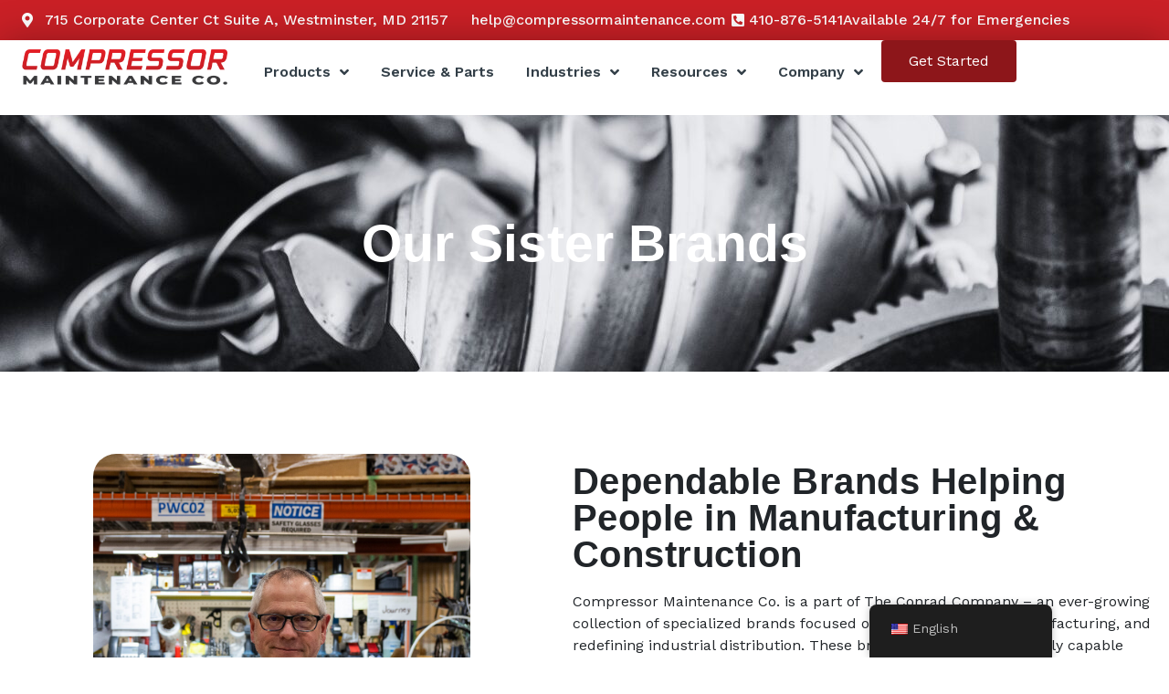

--- FILE ---
content_type: text/html; charset=UTF-8
request_url: https://compressormaintenance.com/sister-brands/
body_size: 23096
content:
<!DOCTYPE html>
<html dir="ltr" lang="en-US" prefix="og: https://ogp.me/ns#">
<head>
	<meta charset="UTF-8">
	<meta name="viewport" content="width=device-width, initial-scale=1.0, viewport-fit=cover" />		<title>Sister-Brands - Compressor Maintenance</title>
	<style>img:is([sizes="auto" i], [sizes^="auto," i]) { contain-intrinsic-size: 3000px 1500px }</style>
	
		<!-- All in One SEO 4.9.3 - aioseo.com -->
	<meta name="description" content="Explore Compressor Maintenance&#039;s sister brands and discover how they complement our services. Learn about their unique offerings and how they enhance our comprehensive solutions." />
	<meta name="robots" content="max-image-preview:large" />
	<link rel="canonical" href="https://compressormaintenance.com/sister-brands/" />
	<meta name="generator" content="All in One SEO (AIOSEO) 4.9.3" />
		<meta property="og:locale" content="en_US" />
		<meta property="og:site_name" content="Compressor Maintenance - Compressed Air, Vacuum, and Nitrogen Systems" />
		<meta property="og:type" content="article" />
		<meta property="og:title" content="Sister-Brands - Compressor Maintenance" />
		<meta property="og:description" content="Explore Compressor Maintenance&#039;s sister brands and discover how they complement our services. Learn about their unique offerings and how they enhance our comprehensive solutions." />
		<meta property="og:url" content="https://compressormaintenance.com/sister-brands/" />
		<meta property="article:published_time" content="2022-01-27T19:43:48+00:00" />
		<meta property="article:modified_time" content="2025-02-04T23:30:24+00:00" />
		<meta name="twitter:card" content="summary_large_image" />
		<meta name="twitter:title" content="Sister-Brands - Compressor Maintenance" />
		<meta name="twitter:description" content="Explore Compressor Maintenance&#039;s sister brands and discover how they complement our services. Learn about their unique offerings and how they enhance our comprehensive solutions." />
		<script type="application/ld+json" class="aioseo-schema">
			{"@context":"https:\/\/schema.org","@graph":[{"@type":"BreadcrumbList","@id":"https:\/\/compressormaintenance.com\/sister-brands\/#breadcrumblist","itemListElement":[{"@type":"ListItem","@id":"https:\/\/compressormaintenance.com#listItem","position":1,"name":"Home","item":"https:\/\/compressormaintenance.com","nextItem":{"@type":"ListItem","@id":"https:\/\/compressormaintenance.com\/sister-brands\/#listItem","name":"Sister-Brands"}},{"@type":"ListItem","@id":"https:\/\/compressormaintenance.com\/sister-brands\/#listItem","position":2,"name":"Sister-Brands","previousItem":{"@type":"ListItem","@id":"https:\/\/compressormaintenance.com#listItem","name":"Home"}}]},{"@type":"Organization","@id":"https:\/\/compressormaintenance.com\/#organization","name":"PennAir I Service","description":"Compressed Air, Vacuum, and Nitrogen Systems","url":"https:\/\/compressormaintenance.com\/","telephone":"+17178852625","logo":{"@type":"ImageObject","url":"https:\/\/cdn.pennair.com\/media\/sites\/7\/2021\/02\/Service-on-Transparent.png","@id":"https:\/\/compressormaintenance.com\/sister-brands\/#organizationLogo"},"image":{"@id":"https:\/\/compressormaintenance.com\/sister-brands\/#organizationLogo"}},{"@type":"WebPage","@id":"https:\/\/compressormaintenance.com\/sister-brands\/#webpage","url":"https:\/\/compressormaintenance.com\/sister-brands\/","name":"Sister-Brands - Compressor Maintenance","description":"Explore Compressor Maintenance's sister brands and discover how they complement our services. Learn about their unique offerings and how they enhance our comprehensive solutions.","inLanguage":"en-US","isPartOf":{"@id":"https:\/\/compressormaintenance.com\/#website"},"breadcrumb":{"@id":"https:\/\/compressormaintenance.com\/sister-brands\/#breadcrumblist"},"datePublished":"2022-01-27T19:43:48+00:00","dateModified":"2025-02-04T23:30:24+00:00"},{"@type":"WebSite","@id":"https:\/\/compressormaintenance.com\/#website","url":"https:\/\/compressormaintenance.com\/","name":"Compressor Maintenance","description":"Compressed Air, Vacuum, and Nitrogen Systems","inLanguage":"en-US","publisher":{"@id":"https:\/\/compressormaintenance.com\/#organization"}}]}
		</script>
		<!-- All in One SEO -->


<!-- Google Tag Manager for WordPress by gtm4wp.com -->
<script data-cfasync="false" data-pagespeed-no-defer>
	var gtm4wp_datalayer_name = "dataLayer";
	var dataLayer = dataLayer || [];
</script>
<!-- End Google Tag Manager for WordPress by gtm4wp.com --><link rel='dns-prefetch' href='//www.googletagmanager.com' />
<link rel='dns-prefetch' href='//fonts.googleapis.com' />
<link rel="alternate" type="application/rss+xml" title="Compressor Maintenance &raquo; Feed" href="https://compressormaintenance.com/feed/" />
<link rel="alternate" type="application/rss+xml" title="Compressor Maintenance &raquo; Comments Feed" href="https://compressormaintenance.com/comments/feed/" />
<script type="text/javascript">
/* <![CDATA[ */
window._wpemojiSettings = {"baseUrl":"https:\/\/s.w.org\/images\/core\/emoji\/15.0.3\/72x72\/","ext":".png","svgUrl":"https:\/\/s.w.org\/images\/core\/emoji\/15.0.3\/svg\/","svgExt":".svg","source":{"concatemoji":"https:\/\/compressormaintenance.com\/wp-includes\/js\/wp-emoji-release.min.js?ver=6.7.4"}};
/*! This file is auto-generated */
!function(i,n){var o,s,e;function c(e){try{var t={supportTests:e,timestamp:(new Date).valueOf()};sessionStorage.setItem(o,JSON.stringify(t))}catch(e){}}function p(e,t,n){e.clearRect(0,0,e.canvas.width,e.canvas.height),e.fillText(t,0,0);var t=new Uint32Array(e.getImageData(0,0,e.canvas.width,e.canvas.height).data),r=(e.clearRect(0,0,e.canvas.width,e.canvas.height),e.fillText(n,0,0),new Uint32Array(e.getImageData(0,0,e.canvas.width,e.canvas.height).data));return t.every(function(e,t){return e===r[t]})}function u(e,t,n){switch(t){case"flag":return n(e,"\ud83c\udff3\ufe0f\u200d\u26a7\ufe0f","\ud83c\udff3\ufe0f\u200b\u26a7\ufe0f")?!1:!n(e,"\ud83c\uddfa\ud83c\uddf3","\ud83c\uddfa\u200b\ud83c\uddf3")&&!n(e,"\ud83c\udff4\udb40\udc67\udb40\udc62\udb40\udc65\udb40\udc6e\udb40\udc67\udb40\udc7f","\ud83c\udff4\u200b\udb40\udc67\u200b\udb40\udc62\u200b\udb40\udc65\u200b\udb40\udc6e\u200b\udb40\udc67\u200b\udb40\udc7f");case"emoji":return!n(e,"\ud83d\udc26\u200d\u2b1b","\ud83d\udc26\u200b\u2b1b")}return!1}function f(e,t,n){var r="undefined"!=typeof WorkerGlobalScope&&self instanceof WorkerGlobalScope?new OffscreenCanvas(300,150):i.createElement("canvas"),a=r.getContext("2d",{willReadFrequently:!0}),o=(a.textBaseline="top",a.font="600 32px Arial",{});return e.forEach(function(e){o[e]=t(a,e,n)}),o}function t(e){var t=i.createElement("script");t.src=e,t.defer=!0,i.head.appendChild(t)}"undefined"!=typeof Promise&&(o="wpEmojiSettingsSupports",s=["flag","emoji"],n.supports={everything:!0,everythingExceptFlag:!0},e=new Promise(function(e){i.addEventListener("DOMContentLoaded",e,{once:!0})}),new Promise(function(t){var n=function(){try{var e=JSON.parse(sessionStorage.getItem(o));if("object"==typeof e&&"number"==typeof e.timestamp&&(new Date).valueOf()<e.timestamp+604800&&"object"==typeof e.supportTests)return e.supportTests}catch(e){}return null}();if(!n){if("undefined"!=typeof Worker&&"undefined"!=typeof OffscreenCanvas&&"undefined"!=typeof URL&&URL.createObjectURL&&"undefined"!=typeof Blob)try{var e="postMessage("+f.toString()+"("+[JSON.stringify(s),u.toString(),p.toString()].join(",")+"));",r=new Blob([e],{type:"text/javascript"}),a=new Worker(URL.createObjectURL(r),{name:"wpTestEmojiSupports"});return void(a.onmessage=function(e){c(n=e.data),a.terminate(),t(n)})}catch(e){}c(n=f(s,u,p))}t(n)}).then(function(e){for(var t in e)n.supports[t]=e[t],n.supports.everything=n.supports.everything&&n.supports[t],"flag"!==t&&(n.supports.everythingExceptFlag=n.supports.everythingExceptFlag&&n.supports[t]);n.supports.everythingExceptFlag=n.supports.everythingExceptFlag&&!n.supports.flag,n.DOMReady=!1,n.readyCallback=function(){n.DOMReady=!0}}).then(function(){return e}).then(function(){var e;n.supports.everything||(n.readyCallback(),(e=n.source||{}).concatemoji?t(e.concatemoji):e.wpemoji&&e.twemoji&&(t(e.twemoji),t(e.wpemoji)))}))}((window,document),window._wpemojiSettings);
/* ]]> */
</script>
<link rel='stylesheet' id='font-awesome-5-all-css' href='https://compressormaintenance.com/wp-content/plugins/elementor/assets/lib/font-awesome/css/all.min.css?ver=3.34.2' type='text/css' media='all' />
<link rel='stylesheet' id='font-awesome-4-shim-css' href='https://compressormaintenance.com/wp-content/plugins/elementor/assets/lib/font-awesome/css/v4-shims.min.css?ver=3.34.2' type='text/css' media='all' />
<link rel='stylesheet' id='jkit-elements-main-css' href='https://compressormaintenance.com/wp-content/plugins/jeg-elementor-kit/assets/css/elements/main.css?ver=2.6.11' type='text/css' media='all' />
<link rel='stylesheet' id='airi-bootstrap-css' href='https://compressormaintenance.com/wp-content/themes/airi/css/bootstrap/bootstrap.min.css?ver=1' type='text/css' media='all' />
<style id='airi-bootstrap-inline-css' type='text/css'>

                @media (max-width: 1199px){
                    .header-mobile-menu .mobile-menu-toggle{ outline: none; }
                    .main-navigation { position: fixed !important; max-width: 100% !important; }
                }
</style>
<style id='wp-emoji-styles-inline-css' type='text/css'>

	img.wp-smiley, img.emoji {
		display: inline !important;
		border: none !important;
		box-shadow: none !important;
		height: 1em !important;
		width: 1em !important;
		margin: 0 0.07em !important;
		vertical-align: -0.1em !important;
		background: none !important;
		padding: 0 !important;
	}
</style>
<link rel='stylesheet' id='aioseo/css/src/vue/standalone/blocks/table-of-contents/global.scss-css' href='https://compressormaintenance.com/wp-content/plugins/all-in-one-seo-pack/dist/Lite/assets/css/table-of-contents/global.e90f6d47.css?ver=4.9.3' type='text/css' media='all' />
<style id='classic-theme-styles-inline-css' type='text/css'>
/*! This file is auto-generated */
.wp-block-button__link{color:#fff;background-color:#32373c;border-radius:9999px;box-shadow:none;text-decoration:none;padding:calc(.667em + 2px) calc(1.333em + 2px);font-size:1.125em}.wp-block-file__button{background:#32373c;color:#fff;text-decoration:none}
</style>
<style id='global-styles-inline-css' type='text/css'>
:root{--wp--preset--aspect-ratio--square: 1;--wp--preset--aspect-ratio--4-3: 4/3;--wp--preset--aspect-ratio--3-4: 3/4;--wp--preset--aspect-ratio--3-2: 3/2;--wp--preset--aspect-ratio--2-3: 2/3;--wp--preset--aspect-ratio--16-9: 16/9;--wp--preset--aspect-ratio--9-16: 9/16;--wp--preset--color--black: #000000;--wp--preset--color--cyan-bluish-gray: #abb8c3;--wp--preset--color--white: #ffffff;--wp--preset--color--pale-pink: #f78da7;--wp--preset--color--vivid-red: #cf2e2e;--wp--preset--color--luminous-vivid-orange: #ff6900;--wp--preset--color--luminous-vivid-amber: #fcb900;--wp--preset--color--light-green-cyan: #7bdcb5;--wp--preset--color--vivid-green-cyan: #00d084;--wp--preset--color--pale-cyan-blue: #8ed1fc;--wp--preset--color--vivid-cyan-blue: #0693e3;--wp--preset--color--vivid-purple: #9b51e0;--wp--preset--gradient--vivid-cyan-blue-to-vivid-purple: linear-gradient(135deg,rgba(6,147,227,1) 0%,rgb(155,81,224) 100%);--wp--preset--gradient--light-green-cyan-to-vivid-green-cyan: linear-gradient(135deg,rgb(122,220,180) 0%,rgb(0,208,130) 100%);--wp--preset--gradient--luminous-vivid-amber-to-luminous-vivid-orange: linear-gradient(135deg,rgba(252,185,0,1) 0%,rgba(255,105,0,1) 100%);--wp--preset--gradient--luminous-vivid-orange-to-vivid-red: linear-gradient(135deg,rgba(255,105,0,1) 0%,rgb(207,46,46) 100%);--wp--preset--gradient--very-light-gray-to-cyan-bluish-gray: linear-gradient(135deg,rgb(238,238,238) 0%,rgb(169,184,195) 100%);--wp--preset--gradient--cool-to-warm-spectrum: linear-gradient(135deg,rgb(74,234,220) 0%,rgb(151,120,209) 20%,rgb(207,42,186) 40%,rgb(238,44,130) 60%,rgb(251,105,98) 80%,rgb(254,248,76) 100%);--wp--preset--gradient--blush-light-purple: linear-gradient(135deg,rgb(255,206,236) 0%,rgb(152,150,240) 100%);--wp--preset--gradient--blush-bordeaux: linear-gradient(135deg,rgb(254,205,165) 0%,rgb(254,45,45) 50%,rgb(107,0,62) 100%);--wp--preset--gradient--luminous-dusk: linear-gradient(135deg,rgb(255,203,112) 0%,rgb(199,81,192) 50%,rgb(65,88,208) 100%);--wp--preset--gradient--pale-ocean: linear-gradient(135deg,rgb(255,245,203) 0%,rgb(182,227,212) 50%,rgb(51,167,181) 100%);--wp--preset--gradient--electric-grass: linear-gradient(135deg,rgb(202,248,128) 0%,rgb(113,206,126) 100%);--wp--preset--gradient--midnight: linear-gradient(135deg,rgb(2,3,129) 0%,rgb(40,116,252) 100%);--wp--preset--font-size--small: 13px;--wp--preset--font-size--medium: 20px;--wp--preset--font-size--large: 36px;--wp--preset--font-size--x-large: 42px;--wp--preset--spacing--20: 0.44rem;--wp--preset--spacing--30: 0.67rem;--wp--preset--spacing--40: 1rem;--wp--preset--spacing--50: 1.5rem;--wp--preset--spacing--60: 2.25rem;--wp--preset--spacing--70: 3.38rem;--wp--preset--spacing--80: 5.06rem;--wp--preset--shadow--natural: 6px 6px 9px rgba(0, 0, 0, 0.2);--wp--preset--shadow--deep: 12px 12px 50px rgba(0, 0, 0, 0.4);--wp--preset--shadow--sharp: 6px 6px 0px rgba(0, 0, 0, 0.2);--wp--preset--shadow--outlined: 6px 6px 0px -3px rgba(255, 255, 255, 1), 6px 6px rgba(0, 0, 0, 1);--wp--preset--shadow--crisp: 6px 6px 0px rgba(0, 0, 0, 1);}:where(.is-layout-flex){gap: 0.5em;}:where(.is-layout-grid){gap: 0.5em;}body .is-layout-flex{display: flex;}.is-layout-flex{flex-wrap: wrap;align-items: center;}.is-layout-flex > :is(*, div){margin: 0;}body .is-layout-grid{display: grid;}.is-layout-grid > :is(*, div){margin: 0;}:where(.wp-block-columns.is-layout-flex){gap: 2em;}:where(.wp-block-columns.is-layout-grid){gap: 2em;}:where(.wp-block-post-template.is-layout-flex){gap: 1.25em;}:where(.wp-block-post-template.is-layout-grid){gap: 1.25em;}.has-black-color{color: var(--wp--preset--color--black) !important;}.has-cyan-bluish-gray-color{color: var(--wp--preset--color--cyan-bluish-gray) !important;}.has-white-color{color: var(--wp--preset--color--white) !important;}.has-pale-pink-color{color: var(--wp--preset--color--pale-pink) !important;}.has-vivid-red-color{color: var(--wp--preset--color--vivid-red) !important;}.has-luminous-vivid-orange-color{color: var(--wp--preset--color--luminous-vivid-orange) !important;}.has-luminous-vivid-amber-color{color: var(--wp--preset--color--luminous-vivid-amber) !important;}.has-light-green-cyan-color{color: var(--wp--preset--color--light-green-cyan) !important;}.has-vivid-green-cyan-color{color: var(--wp--preset--color--vivid-green-cyan) !important;}.has-pale-cyan-blue-color{color: var(--wp--preset--color--pale-cyan-blue) !important;}.has-vivid-cyan-blue-color{color: var(--wp--preset--color--vivid-cyan-blue) !important;}.has-vivid-purple-color{color: var(--wp--preset--color--vivid-purple) !important;}.has-black-background-color{background-color: var(--wp--preset--color--black) !important;}.has-cyan-bluish-gray-background-color{background-color: var(--wp--preset--color--cyan-bluish-gray) !important;}.has-white-background-color{background-color: var(--wp--preset--color--white) !important;}.has-pale-pink-background-color{background-color: var(--wp--preset--color--pale-pink) !important;}.has-vivid-red-background-color{background-color: var(--wp--preset--color--vivid-red) !important;}.has-luminous-vivid-orange-background-color{background-color: var(--wp--preset--color--luminous-vivid-orange) !important;}.has-luminous-vivid-amber-background-color{background-color: var(--wp--preset--color--luminous-vivid-amber) !important;}.has-light-green-cyan-background-color{background-color: var(--wp--preset--color--light-green-cyan) !important;}.has-vivid-green-cyan-background-color{background-color: var(--wp--preset--color--vivid-green-cyan) !important;}.has-pale-cyan-blue-background-color{background-color: var(--wp--preset--color--pale-cyan-blue) !important;}.has-vivid-cyan-blue-background-color{background-color: var(--wp--preset--color--vivid-cyan-blue) !important;}.has-vivid-purple-background-color{background-color: var(--wp--preset--color--vivid-purple) !important;}.has-black-border-color{border-color: var(--wp--preset--color--black) !important;}.has-cyan-bluish-gray-border-color{border-color: var(--wp--preset--color--cyan-bluish-gray) !important;}.has-white-border-color{border-color: var(--wp--preset--color--white) !important;}.has-pale-pink-border-color{border-color: var(--wp--preset--color--pale-pink) !important;}.has-vivid-red-border-color{border-color: var(--wp--preset--color--vivid-red) !important;}.has-luminous-vivid-orange-border-color{border-color: var(--wp--preset--color--luminous-vivid-orange) !important;}.has-luminous-vivid-amber-border-color{border-color: var(--wp--preset--color--luminous-vivid-amber) !important;}.has-light-green-cyan-border-color{border-color: var(--wp--preset--color--light-green-cyan) !important;}.has-vivid-green-cyan-border-color{border-color: var(--wp--preset--color--vivid-green-cyan) !important;}.has-pale-cyan-blue-border-color{border-color: var(--wp--preset--color--pale-cyan-blue) !important;}.has-vivid-cyan-blue-border-color{border-color: var(--wp--preset--color--vivid-cyan-blue) !important;}.has-vivid-purple-border-color{border-color: var(--wp--preset--color--vivid-purple) !important;}.has-vivid-cyan-blue-to-vivid-purple-gradient-background{background: var(--wp--preset--gradient--vivid-cyan-blue-to-vivid-purple) !important;}.has-light-green-cyan-to-vivid-green-cyan-gradient-background{background: var(--wp--preset--gradient--light-green-cyan-to-vivid-green-cyan) !important;}.has-luminous-vivid-amber-to-luminous-vivid-orange-gradient-background{background: var(--wp--preset--gradient--luminous-vivid-amber-to-luminous-vivid-orange) !important;}.has-luminous-vivid-orange-to-vivid-red-gradient-background{background: var(--wp--preset--gradient--luminous-vivid-orange-to-vivid-red) !important;}.has-very-light-gray-to-cyan-bluish-gray-gradient-background{background: var(--wp--preset--gradient--very-light-gray-to-cyan-bluish-gray) !important;}.has-cool-to-warm-spectrum-gradient-background{background: var(--wp--preset--gradient--cool-to-warm-spectrum) !important;}.has-blush-light-purple-gradient-background{background: var(--wp--preset--gradient--blush-light-purple) !important;}.has-blush-bordeaux-gradient-background{background: var(--wp--preset--gradient--blush-bordeaux) !important;}.has-luminous-dusk-gradient-background{background: var(--wp--preset--gradient--luminous-dusk) !important;}.has-pale-ocean-gradient-background{background: var(--wp--preset--gradient--pale-ocean) !important;}.has-electric-grass-gradient-background{background: var(--wp--preset--gradient--electric-grass) !important;}.has-midnight-gradient-background{background: var(--wp--preset--gradient--midnight) !important;}.has-small-font-size{font-size: var(--wp--preset--font-size--small) !important;}.has-medium-font-size{font-size: var(--wp--preset--font-size--medium) !important;}.has-large-font-size{font-size: var(--wp--preset--font-size--large) !important;}.has-x-large-font-size{font-size: var(--wp--preset--font-size--x-large) !important;}
:where(.wp-block-post-template.is-layout-flex){gap: 1.25em;}:where(.wp-block-post-template.is-layout-grid){gap: 1.25em;}
:where(.wp-block-columns.is-layout-flex){gap: 2em;}:where(.wp-block-columns.is-layout-grid){gap: 2em;}
:root :where(.wp-block-pullquote){font-size: 1.5em;line-height: 1.6;}
</style>
<link rel='stylesheet' id='trp-floater-language-switcher-style-css' href='https://compressormaintenance.com/wp-content/plugins/translatepress-multilingual/assets/css/trp-floater-language-switcher.css?ver=3.0.7' type='text/css' media='all' />
<link rel='stylesheet' id='trp-language-switcher-style-css' href='https://compressormaintenance.com/wp-content/plugins/translatepress-multilingual/assets/css/trp-language-switcher.css?ver=3.0.7' type='text/css' media='all' />
<link rel='stylesheet' id='elementor-icons-css' href='https://compressormaintenance.com/wp-content/plugins/elementor/assets/lib/eicons/css/elementor-icons.min.css?ver=5.46.0' type='text/css' media='all' />
<link rel='stylesheet' id='elementor-frontend-css' href='https://compressormaintenance.com/wp-content/plugins/elementor/assets/css/frontend.min.css?ver=3.34.2' type='text/css' media='all' />
<link rel='stylesheet' id='elementor-post-3-css' href='https://compressormaintenance.com/wp-content/uploads/sites/9/elementor/css/post-3.css?ver=1734461999' type='text/css' media='all' />
<link rel='stylesheet' id='widget-heading-css' href='https://compressormaintenance.com/wp-content/plugins/elementor/assets/css/widget-heading.min.css?ver=3.34.2' type='text/css' media='all' />
<link rel='stylesheet' id='widget-image-css' href='https://compressormaintenance.com/wp-content/plugins/elementor/assets/css/widget-image.min.css?ver=3.34.2' type='text/css' media='all' />
<link rel='stylesheet' id='widget-text-editor-css' href='https://compressormaintenance.com/wp-content/plugins/elementor/assets/css/widget-text-editor.min.css?ver=3.34.2' type='text/css' media='all' />
<link rel='stylesheet' id='widget-counter-css' href='https://compressormaintenance.com/wp-content/plugins/elementor/assets/css/widget-counter.min.css?ver=3.34.2' type='text/css' media='all' />
<link rel='stylesheet' id='widget-call-to-action-css' href='https://compressormaintenance.com/wp-content/plugins/elementor-pro/assets/css/widget-call-to-action.min.css?ver=3.34.1' type='text/css' media='all' />
<link rel='stylesheet' id='e-transitions-css' href='https://compressormaintenance.com/wp-content/plugins/elementor-pro/assets/css/conditionals/transitions.min.css?ver=3.34.1' type='text/css' media='all' />
<link rel='stylesheet' id='sweetalert2-css' href='https://compressormaintenance.com/wp-content/plugins/jeg-elementor-kit/assets/js/sweetalert2/sweetalert2.min.css?ver=11.6.16' type='text/css' media='all' />
<link rel='stylesheet' id='widget-icon-box-css' href='https://compressormaintenance.com/wp-content/plugins/elementor/assets/css/widget-icon-box.min.css?ver=3.34.2' type='text/css' media='all' />
<link rel='stylesheet' id='elementor-post-4989-css' href='https://compressormaintenance.com/wp-content/uploads/sites/9/elementor/css/post-4989.css?ver=1764005574' type='text/css' media='all' />
<link rel='stylesheet' id='cute-alert-css' href='https://compressormaintenance.com/wp-content/plugins/metform/public/assets/lib/cute-alert/style.css?ver=3.9.1' type='text/css' media='all' />
<link rel='stylesheet' id='text-editor-style-css' href='https://compressormaintenance.com/wp-content/plugins/metform/public/assets/css/text-editor.css?ver=3.9.1' type='text/css' media='all' />
<link rel='stylesheet' id='airi-style-css' href='https://compressormaintenance.com/wp-content/themes/airi-child/style.css?ver=6.7.4' type='text/css' media='all' />
<style id='airi-style-inline-css' type='text/css'>
h1,h2,h3,h4,h5,h6,.site-title{font-family:Work Sans;font-weight:500;}.editor-block-list__layout h1,.editor-block-list__layout h2,.editor-block-list__layout h3,.editor-block-list__layout h4,.editor-block-list__layout h5,.editor-block-list__layout h6,.editor-post-title__block .editor-post-title__input{font-family:Work Sans;font-weight:500;}body{font-family:Work Sans;font-weight:400;font-size:16px;}.editor-block-list__layout,.editor-block-list__layout .editor-block-list__block{font-family:Work Sans;font-weight:400;}.site-title{font-size:36px;}.site-description{font-size:16px;}.main-navigation ul ul li{font-size:13px;}.blog-loop .entry-title{font-size:px;}.single-post .entry-title{font-size:36px;color:#191919;}.widget-area .widget-title{font-size:24px;}.widget-area .widget{font-size:16px;}.sidebar-column .widget-title{font-size:20px;}.sidebar-column .widget{font-size:16px;}.site-info{font-size:13px;}.woocommerce div.product .woocommerce-tabs ul.tabs li.active a,.product div.entry-summary p.price, .product div.entry-summary span.price,.athemes-blog:not(.airi_athemes_blog_skin) .posted-on a,.athemes-blog:not(.airi_athemes_blog_skin) .byline a:hover,.testimonials-section.style1:before,.single-post .read-more-link .gt,.blog-loop .read-more-link .gt,.single-post .posted-on a,.blog-loop .posted-on a,.entry-title a:hover,.airi_recent_entries .post-date,.menuStyle3 .top-bar .contact-item .fa,.menuStyle4 .contact-area .contact-block .contact-icon,.widget_categories li:hover::before,.widget_categories li:hover a{color:#f0437e;}.product .single_add_to_cart_button.button.alt,.menuStyle4 .contact-area .contact-block .contact-icon,button,.button,input[type="button"],input[type="reset"],input[type="submit"]{border-color:#f0437e;}.woocommerce-checkout button.button.alt,.woocommerce-checkout button.button.alt:hover,.woocommerce-cart .cart-collaterals .cart_totals .button:hover,.woocommerce-cart .cart-collaterals .cart_totals .button,.product .single_add_to_cart_button.button.alt:hover,.product .single_add_to_cart_button.button.alt,.woocommerce ul.products li.product .button,.menuStyle2 .main-navigation a:hover:after, .menuStyle2 .main-navigation .current-menu-item:after,.comments-area .comment-reply-link:hover,.menuStyle4 .main-navigation .header-cta:before,.menuStyle4 .main-navigation .header-cta,button,.button,input[type="button"],input[type="reset"],input[type="submit"],.menuStyle3 .main-navigation a:hover:after,.menuStyle3 .main-navigation .current-menu-item:after{background-color:#f0437e;}.menuStyle1 .site-title a{color:#ffffff;}.menuStyle1 .sticky-wrapper.is-sticky .site-title a{color:#191919;}.menuStyle1 .site-description{color:#ffffff;}.menuStyle1 .sticky-wrapper.is-sticky .site-description{color:#191919;}.menuStyle1 .main-navigation a, .menuStyle1 .fa-search, .menuStyle1 ul.header-search-cart li a{color:#ffffff;}.menuStyle1 .sticky-wrapper.is-sticky .main-navigation a, .menuStyle1 .sticky-wrapper.is-sticky .fa-search, .menuStyle1 .is-sticky ul.header-search-cart li a{color:#191919;}.menuStyle1 .site-header, .menuStyle1.page-template-template_page-builder .site-header{background-color:;}.menuStyle1 .is-sticky .site-header{background-color:#ffffff;}.menuStyle1 .mobile-menu-toggle_lines, .menuStyle1 .mobile-menu-toggle_lines:before, .menuStyle1 .mobile-menu-toggle_lines:after{background-color:#fff;}.menuStyle2 .site-title a{color:#191919;}.menuStyle2 .sticky-wrapper.is-sticky .site-title a{color:#191919;}.menuStyle2 .site-description{color:#707070;}.menuStyle2 .sticky-wrapper.is-sticky .site-description{color:#707070;}.menuStyle2 .main-navigation a, .menuStyle2 .header-search-toggle, .menuStyle2 .header-search-cart li a{color:#191919;}.menuStyle2 .sticky-wrapper.is-sticky .main-navigation a, .menuStyle2 .is-sticky .header-search-toggle, .menuStyle2 .is-sticky .header-search-cart li a{color:#191919;}.menuStyle2 .site-header{background-color:#fff;}.menuStyle2 .is-sticky .site-header{background-color:#ffffff;}.menuStyle2 .mobile-menu-toggle_lines, .menuStyle2 .mobile-menu-toggle_lines:before, .menuStyle2 .mobile-menu-toggle_lines:after{background-color:#212121;}.menuStyle3 .top-bar{background-color:#fff;}.menuStyle3 .top-bar a, .menuStyle3 .top-bar .contact-item.header-social .fa, .menuStyle3 .top-bar .contact-item.header-social a{color:#191919;}.menuStyle3 .top-bar .contact-item .fa-envelope, .menuStyle3 .top-bar .contact-item .fa-phone{color:#f0437e;}.menuStyle3 .top-bar .button{background-color:#f0437e;border-color:#f0437e;color:#FFF;}.menuStyle3 .top-bar .button:hover{background-color:transparent;border-color:transparent;color:#000;}.menuStyle3 .site-title a{color:#ffffff;}.menuStyle3 .sticky-wrapper.is-sticky .site-title a{color:#191919;}.menuStyle3 .site-description{color:#ffffff;}.menuStyle3 .sticky-wrapper.is-sticky .site-description{color:#191919;}.menuStyle3 .main-navigation a, .menuStyle3 .header-search-wrapper .header-search-toggle a, .menuStyle3 ul.header-search-cart li a{color:#ffffff;}.menuStyle3 .sticky-wrapper.is-sticky .main-navigation a, .menuStyle3 .is-sticky .header-search-wrapper .header-search-toggle a, .menuStyle3 .is-sticky ul.header-search-cart li a{color:#191919;}.menuStyle3 .bottom-bar, .menuStyle3.page-template-template_page-builder .bottom-bar{background-color:transparent;}.menuStyle3 .is-sticky .bottom-bar{background-color:#ffffff;}.menuStyle3 .site-header .mobile-menu-toggle_lines, .menuStyle3 .mobile-menu-active .mobile-menu-toggle .mobile-menu-toggle_lines, .menuStyle3 .site-header .mobile-menu-toggle_lines:before, .menuStyle3 .site-header .mobile-menu-toggle_lines:after{background-color:#fff;}.menuStyle4 .site-title a{color:#191919;}.menuStyle4 .site-description{color:#707070;}.menuStyle4 .main-navigation{background-color:#0e304e;}.menuStyle4 .main-navigation li a, .menuStyle4 .main-navigation .header-search-wrapper .header-search-toggle a{color:#fff;}.menuStyle4 .site-header{background-color:#fff;}.menuStyle4 .contact-area .contact-block .contact-icon{color:#f89121;border-color:#f89121;}.menuStyle4 .contact-area .contact-block span:first-of-type{color:#595959;}.menuStyle4 .contact-area .contact-block span:last-of-type{color:#0e304e;}.menuStyle4 .main-navigation .header-cta, .menuStyle4 .main-navigation .header-cta:before{background-color:#f89121;}.menuStyle4 .main-navigation .header-cta a{color:#FFF;}.menuStyle4 .mobile-menu-toggle_lines, .menuStyle4 .mobile-menu-toggle_lines:before, .menuStyle4 .mobile-menu-toggle_lines:after{background-color:#212121;}.menuStyle5 .site-title a{color:#ffffff;}.menuStyle5 .sticky-wrapper.is-sticky .site-title a{color:#191919;}.menuStyle5 .site-description{color:#ffffff;}.menuStyle5 .sticky-wrapper.is-sticky .site-description{color:#191919;}.menuStyle5 .site-header{background-color:#61a0ce;}.menuStyle5 .is-sticky .site-header{background-color:#61a0ce;}.menuStyle5 .site-header .socials a{color:#fff;}.menuStyle5 .is-sticky .site-header .socials a{color:#fff;}.menuStyle5 .site-header .contact-us{color:#fff;}.menuStyle5 .is-sticky .site-header .contact-us{color:#fff;}.menuStyle5 .mobile-menu-toggle_lines, .menuStyle5 .mobile-menu-toggle_lines:before, .menuStyle5 .mobile-menu-toggle_lines:after{background-color:#212121;}.menuStyle6 .site-header .top-section{color:#fff;border-bottom-color:#303248;}.menuStyle6 .site-title a{color:#ffffff;}.menuStyle6 .sticky-wrapper.is-sticky .site-title a{color:#fff;}.menuStyle6 .site-description{color:#ffffff;}.menuStyle6 .sticky-wrapper.is-sticky .site-description{color:#fff;}.menuStyle6 .site-header{background-color:#181b33;}.menuStyle6 .is-sticky .site-header{background-color:#171b6c;}.menuStyle6 .site-header .main-navigation .menu > li > a:after, .menuStyle6 .site-header .main-navigation .menu > ul > li > a:after{background-color:#948b3e;}.menuStyle6 .site-header .btn{border-color:#948b3e;}.menuStyle6 .site-header .mobile-menu-toggle_lines, .menuStyle6 .mobile-menu-active .mobile-menu-toggle .mobile-menu-toggle_lines, .menuStyle6 .site-header .mobile-menu-toggle_lines:before, .menuStyle6 .site-header .mobile-menu-toggle_lines:after{background-color:#fff;}#site-navigation ul ul li a{color:#1c1c1c;}#site-navigation ul ul li{background-color:#f7f7f7;}.menuStyle1 .mobile-menu-toggle_lines, .menuStyle1 .mobile-menu-toggle_lines:before, .menuStyle1 .mobile-menu-toggle_lines:after,.menuStyle1 .mobile-menu-toggle_lines,.mobile-menu-toggle_lines:before, .mobile-menu-toggle_lines:after,.mobile-menu-toggle_lines,.menuStyle3 .mobile-menu-toggle_lines,.menuStyle3 .mobile-menu-toggle_lines:before, .menuStyle3 .mobile-menu-toggle_lines:after{background:;}.entry-title a{color:#191919;}.single-post .post-cat, .blog-loop .post-cat{background-color:#eff1f4;}.single-post .entry-meta, .blog-loop .entry-meta{color:#bfbfbf;}.single-post .entry-meta .byline a, .blog-loop .entry-meta .byline a{color:#595959;}.single-post .entry-content, .blog-loop .entry-content{color:#595959;}.widget .widget-title{color:#191919;}.widget{color:#707070;}.widget a{color:#595959;}@media screen and (max-width: 1199px){.menuStyle1 .main-navigation a, .menuStyle1 .main-navigation ul li a:hover, .menuStyle1 .main-navigation ul li.current_page_item > a, .menuStyle1 .main-navigation ul li.current-menu-item > a, .menuStyle1 .main-navigation ul li.current_page_ancestor > a, .menuStyle1 .main-navigation ul li.current-menu-ancestor > a, .menuStyle1 .main-navigation li.menu-item-has-children > a:hover + .subnav-toggle, .menuStyle1 .main-navigation ul .subnav-toggle:hover{color:#f85757;}.menuStyle2 .site-header .main-navigation .menu li a, .menuStyle2 .main-navigation li.menu-item-has-children > a:hover + .subnav-toggle, .menuStyle2 .main-navigation ul .subnav-toggle:hover{color:#f85757;}.menuStyle2 .main-navigation a:hover:after, .menuStyle2 .main-navigation .current-menu-item:after{background-color:#f85757;}.menuStyle3 .site-header .main-navigation .menu li a, .menuStyle3 .main-navigation li.menu-item-has-children > a:hover + .subnav-toggle, .menuStyle3 .main-navigation ul .subnav-toggle:hover{color:#fb397d;}.menuStyle3 .main-navigation a:hover:after, .menuStyle3 .main-navigation .current-menu-item:after{background-color:#fb397d;}.menuStyle4 .site-header .main-navigation .menu li a, .menuStyle4 .main-navigation li.menu-item-has-children > a:hover + .subnav-toggle, .menuStyle4 .main-navigation ul .subnav-toggle:hover, .menuStyle4 .main-navigation .menu > li.menu-item-has-children > .subnav-toggle{color:#fb397d;}.menuStyle5 .site-header .main-navigation .menu li a, .menuStyle5 .main-navigation li.menu-item-has-children > a:hover + .subnav-toggle, .menuStyle5 .main-navigation ul .subnav-toggle:hover{color:#191919;}.menuStyle6 .site-header .main-navigation .menu li a, .menuStyle6 .main-navigation li.menu-item-has-children > a:hover + .subnav-toggle, .menuStyle6 .main-navigation ul .subnav-toggle:hover{color:#191919;}}@media screen and (min-width: 1200px){.menuStyle5 .site-header .main-navigation .menu li a, .menuStyle5 .header-search-toggle, .menuStyle5 ul.header-search-cart li a{color:#fff;}.menuStyle5 .is-sticky .site-header .main-navigation .menu li a, .menuStyle5 .is-sticky .header-search-toggle, .menuStyle5 .is-sticky ul.header-search-cart li a{color:#fff;}.menuStyle5 .site-header .main-navigation ul li.current-menu-item > a, .menuStyle5 .site-header .main-navigation ul li a:hover{border-bottom-color:#FFF;}.menuStyle6 .site-header .main-navigation .menu li a, .menuStyle6 .site-header .header-search-cart li, .menuStyle6 .site-header .header-search-wrapper .header-search-toggle a{color:#fff;}.menuStyle6 .is-sticky .site-header .main-navigation .menu li a, .menuStyle6 .is-sticky .site-header .header-search-cart li, .menuStyle6 .is-sticky .site-header .header-search-wrapper .header-search-toggle a{color:#fff;}}
</style>
<link rel='stylesheet' id='airi-font-awesome-css' href='https://compressormaintenance.com/wp-content/themes/airi/css/font-awesome/css/all.min.css?ver=6.7.4' type='text/css' media='all' />
<link rel='stylesheet' id='airi-fonts-css' href='//fonts.googleapis.com/css?family=Work+Sans:400,500,600' type='text/css' media='all' />
<link rel='stylesheet' id='762baf1e875629d622708e2f2706e703-css' href='//fonts.googleapis.com/css?family=Work+Sans:500' type='text/css' media='all' />
<link rel='stylesheet' id='aaa08318714772daa18bb4bc7b24e575-css' href='//fonts.googleapis.com/css?family=Work+Sans:regular' type='text/css' media='all' />
<link rel='stylesheet' id='widget-icon-list-css' href='https://compressormaintenance.com/wp-content/plugins/elementor/assets/css/widget-icon-list.min.css?ver=3.34.2' type='text/css' media='all' />
<link rel='stylesheet' id='widget-nav-menu-css' href='https://compressormaintenance.com/wp-content/plugins/elementor-pro/assets/css/widget-nav-menu.min.css?ver=3.34.1' type='text/css' media='all' />
<link rel='stylesheet' id='e-sticky-css' href='https://compressormaintenance.com/wp-content/plugins/elementor-pro/assets/css/modules/sticky.min.css?ver=3.34.1' type='text/css' media='all' />
<link rel='stylesheet' id='e-animation-pop-css' href='https://compressormaintenance.com/wp-content/plugins/elementor/assets/lib/animations/styles/e-animation-pop.min.css?ver=3.34.2' type='text/css' media='all' />
<link rel='stylesheet' id='widget-social-icons-css' href='https://compressormaintenance.com/wp-content/plugins/elementor/assets/css/widget-social-icons.min.css?ver=3.34.2' type='text/css' media='all' />
<link rel='stylesheet' id='e-apple-webkit-css' href='https://compressormaintenance.com/wp-content/plugins/elementor/assets/css/conditionals/apple-webkit.min.css?ver=3.34.2' type='text/css' media='all' />
<link rel='stylesheet' id='ep-font-css' href='https://compressormaintenance.com/wp-content/plugins/bdthemes-element-pack/assets/css/ep-font.css?ver=7.18.13' type='text/css' media='all' />
<link rel='stylesheet' id='bdt-uikit-css' href='https://compressormaintenance.com/wp-content/plugins/bdthemes-element-pack/assets/css/bdt-uikit.css?ver=3.21.7' type='text/css' media='all' />
<link rel='stylesheet' id='ep-helper-css' href='https://compressormaintenance.com/wp-content/plugins/bdthemes-element-pack/assets/css/ep-helper.css?ver=7.18.13' type='text/css' media='all' />
<link rel='stylesheet' id='ep-search-css' href='https://compressormaintenance.com/wp-content/plugins/bdthemes-element-pack/assets/css/ep-search.css?ver=7.18.13' type='text/css' media='all' />
<link rel='stylesheet' id='elementor-post-5045-css' href='https://compressormaintenance.com/wp-content/uploads/sites/9/elementor/css/post-5045.css?ver=1750951335' type='text/css' media='all' />
<link rel='stylesheet' id='elementor-post-8324-css' href='https://compressormaintenance.com/wp-content/uploads/sites/9/elementor/css/post-8324.css?ver=1737668078' type='text/css' media='all' />
<link rel='stylesheet' id='elementor-icons-ekiticons-css' href='https://compressormaintenance.com/wp-content/plugins/elementskit-lite/modules/elementskit-icon-pack/assets/css/ekiticons.css?ver=3.2.5' type='text/css' media='all' />
<link rel='stylesheet' id='skb-cife-elegant_icon-css' href='https://compressormaintenance.com/wp-content/plugins/skyboot-custom-icons-for-elementor/assets/css/elegant.css?ver=1.0.8' type='text/css' media='all' />
<link rel='stylesheet' id='skb-cife-linearicons_icon-css' href='https://compressormaintenance.com/wp-content/plugins/skyboot-custom-icons-for-elementor/assets/css/linearicons.css?ver=1.0.8' type='text/css' media='all' />
<link rel='stylesheet' id='skb-cife-themify_icon-css' href='https://compressormaintenance.com/wp-content/plugins/skyboot-custom-icons-for-elementor/assets/css/themify.css?ver=1.0.8' type='text/css' media='all' />
<link rel='stylesheet' id='ekit-widget-styles-css' href='https://compressormaintenance.com/wp-content/plugins/elementskit-lite/widgets/init/assets/css/widget-styles.css?ver=3.2.5' type='text/css' media='all' />
<link rel='stylesheet' id='ekit-responsive-css' href='https://compressormaintenance.com/wp-content/plugins/elementskit-lite/widgets/init/assets/css/responsive.css?ver=3.2.5' type='text/css' media='all' />
<link rel='stylesheet' id='master-addons-main-style-css' href='https://compressormaintenance.com/wp-content/plugins/master-addons/assets/css/master-addons-styles.css?ver=6.7.4' type='text/css' media='all' />
<link rel='stylesheet' id='prime-slider-site-css' href='https://compressormaintenance.com/wp-content/plugins/bdthemes-prime-slider-lite/assets/css/prime-slider-site.css?ver=4.1.3' type='text/css' media='all' />
<link rel='stylesheet' id='elementor-gf-local-roboto-css' href='https://compressormaintenance.com/wp-content/uploads/sites/9/elementor/google-fonts/css/roboto.css?ver=1742219961' type='text/css' media='all' />
<link rel='stylesheet' id='elementor-gf-local-robotoslab-css' href='https://compressormaintenance.com/wp-content/uploads/sites/9/elementor/google-fonts/css/robotoslab.css?ver=1742219963' type='text/css' media='all' />
<script type="text/javascript" src="https://compressormaintenance.com/wp-content/plugins/elementor/assets/lib/font-awesome/js/v4-shims.min.js?ver=3.34.2" id="font-awesome-4-shim-js"></script>
<script type="text/javascript" src="https://compressormaintenance.com/wp-includes/js/jquery/jquery.min.js?ver=3.7.1" id="jquery-core-js"></script>
<script type="text/javascript" src="https://compressormaintenance.com/wp-includes/js/jquery/jquery-migrate.min.js?ver=3.4.1" id="jquery-migrate-js"></script>

<!-- Google tag (gtag.js) snippet added by Site Kit -->
<!-- Google Analytics snippet added by Site Kit -->
<script type="text/javascript" src="https://www.googletagmanager.com/gtag/js?id=GT-T9WW68W" id="google_gtagjs-js" async></script>
<script type="text/javascript" id="google_gtagjs-js-after">
/* <![CDATA[ */
window.dataLayer = window.dataLayer || [];function gtag(){dataLayer.push(arguments);}
gtag("set","linker",{"domains":["compressormaintenance.com"]});
gtag("js", new Date());
gtag("set", "developer_id.dZTNiMT", true);
gtag("config", "GT-T9WW68W");
 window._googlesitekit = window._googlesitekit || {}; window._googlesitekit.throttledEvents = []; window._googlesitekit.gtagEvent = (name, data) => { var key = JSON.stringify( { name, data } ); if ( !! window._googlesitekit.throttledEvents[ key ] ) { return; } window._googlesitekit.throttledEvents[ key ] = true; setTimeout( () => { delete window._googlesitekit.throttledEvents[ key ]; }, 5 ); gtag( "event", name, { ...data, event_source: "site-kit" } ); }; 
/* ]]> */
</script>
<link rel="https://api.w.org/" href="https://compressormaintenance.com/wp-json/" /><link rel="alternate" title="JSON" type="application/json" href="https://compressormaintenance.com/wp-json/wp/v2/pages/4989" /><link rel="EditURI" type="application/rsd+xml" title="RSD" href="https://compressormaintenance.com/xmlrpc.php?rsd" />
<meta name="generator" content="WordPress 6.7.4" />
<link rel='shortlink' href='https://compressormaintenance.com/?p=4989' />
<link rel="alternate" title="oEmbed (JSON)" type="application/json+oembed" href="https://compressormaintenance.com/wp-json/oembed/1.0/embed?url=https%3A%2F%2Fcompressormaintenance.com%2Fsister-brands%2F" />
<link rel="alternate" title="oEmbed (XML)" type="text/xml+oembed" href="https://compressormaintenance.com/wp-json/oembed/1.0/embed?url=https%3A%2F%2Fcompressormaintenance.com%2Fsister-brands%2F&#038;format=xml" />
      <script type="text/javascript">
        (function () {
          window.ma_el_fs = { can_use_premium_code__premium_only: false};
        })();
      </script>
    <meta name="generator" content="Site Kit by Google 1.170.0" /><link rel="alternate" hreflang="en-US" href="https://compressormaintenance.com/sister-brands/"/>
<link rel="alternate" hreflang="en" href="https://compressormaintenance.com/sister-brands/"/>

<!-- Google Tag Manager for WordPress by gtm4wp.com -->
<!-- GTM Container placement set to footer -->
<script data-cfasync="false" data-pagespeed-no-defer type="text/javascript">
</script>
<!-- End Google Tag Manager for WordPress by gtm4wp.com --><div id='PennAirLiveChat' site=></div><meta name="generator" content="Elementor 3.34.2; features: additional_custom_breakpoints; settings: css_print_method-external, google_font-enabled, font_display-auto">
<style type="text/css">.recentcomments a{display:inline !important;padding:0 !important;margin:0 !important;}</style>			<style>
				.e-con.e-parent:nth-of-type(n+4):not(.e-lazyloaded):not(.e-no-lazyload),
				.e-con.e-parent:nth-of-type(n+4):not(.e-lazyloaded):not(.e-no-lazyload) * {
					background-image: none !important;
				}
				@media screen and (max-height: 1024px) {
					.e-con.e-parent:nth-of-type(n+3):not(.e-lazyloaded):not(.e-no-lazyload),
					.e-con.e-parent:nth-of-type(n+3):not(.e-lazyloaded):not(.e-no-lazyload) * {
						background-image: none !important;
					}
				}
				@media screen and (max-height: 640px) {
					.e-con.e-parent:nth-of-type(n+2):not(.e-lazyloaded):not(.e-no-lazyload),
					.e-con.e-parent:nth-of-type(n+2):not(.e-lazyloaded):not(.e-no-lazyload) * {
						background-image: none !important;
					}
				}
			</style>
			
<!-- Google Tag Manager snippet added by Site Kit -->
<script type="text/javascript">
/* <![CDATA[ */

			( function( w, d, s, l, i ) {
				w[l] = w[l] || [];
				w[l].push( {'gtm.start': new Date().getTime(), event: 'gtm.js'} );
				var f = d.getElementsByTagName( s )[0],
					j = d.createElement( s ), dl = l != 'dataLayer' ? '&l=' + l : '';
				j.async = true;
				j.src = 'https://www.googletagmanager.com/gtm.js?id=' + i + dl;
				f.parentNode.insertBefore( j, f );
			} )( window, document, 'script', 'dataLayer', 'GTM-N6SLW88L' );
			
/* ]]> */
</script>

<!-- End Google Tag Manager snippet added by Site Kit -->
<link rel="icon" href="https://cdn.pennair.com/media/sites/9/2021/06/cropped-Untitled-design-2021-06-22T153040.417.png" sizes="32x32" />
<link rel="icon" href="https://cdn.pennair.com/media/sites/9/2021/06/cropped-Untitled-design-2021-06-22T153040.417.png" sizes="192x192" />
<link rel="apple-touch-icon" href="https://cdn.pennair.com/media/sites/9/2021/06/cropped-Untitled-design-2021-06-22T153040.417.png" />
<meta name="msapplication-TileImage" content="https://cdn.pennair.com/media/sites/9/2021/06/cropped-Untitled-design-2021-06-22T153040.417.png" />
</head>
<body class="page-template page-template-elementor_header_footer page page-id-4989 translatepress-en_US jkit-color-scheme menuStyle2 menuNotContained sticky-header elementor-default elementor-template-full-width elementor-kit-3 elementor-page elementor-page-4989">
		<!-- Google Tag Manager (noscript) snippet added by Site Kit -->
		<noscript>
			<iframe src="https://www.googletagmanager.com/ns.html?id=GTM-N6SLW88L" height="0" width="0" style="display:none;visibility:hidden"></iframe>
		</noscript>
		<!-- End Google Tag Manager (noscript) snippet added by Site Kit -->
				<header data-elementor-type="header" data-elementor-id="5045" class="elementor elementor-5045 elementor-location-header" data-elementor-settings="{&quot;element_pack_global_tooltip_width&quot;:{&quot;unit&quot;:&quot;px&quot;,&quot;size&quot;:&quot;&quot;,&quot;sizes&quot;:[]},&quot;element_pack_global_tooltip_width_tablet&quot;:{&quot;unit&quot;:&quot;px&quot;,&quot;size&quot;:&quot;&quot;,&quot;sizes&quot;:[]},&quot;element_pack_global_tooltip_width_mobile&quot;:{&quot;unit&quot;:&quot;px&quot;,&quot;size&quot;:&quot;&quot;,&quot;sizes&quot;:[]},&quot;element_pack_global_tooltip_padding&quot;:{&quot;unit&quot;:&quot;px&quot;,&quot;top&quot;:&quot;&quot;,&quot;right&quot;:&quot;&quot;,&quot;bottom&quot;:&quot;&quot;,&quot;left&quot;:&quot;&quot;,&quot;isLinked&quot;:true},&quot;element_pack_global_tooltip_padding_tablet&quot;:{&quot;unit&quot;:&quot;px&quot;,&quot;top&quot;:&quot;&quot;,&quot;right&quot;:&quot;&quot;,&quot;bottom&quot;:&quot;&quot;,&quot;left&quot;:&quot;&quot;,&quot;isLinked&quot;:true},&quot;element_pack_global_tooltip_padding_mobile&quot;:{&quot;unit&quot;:&quot;px&quot;,&quot;top&quot;:&quot;&quot;,&quot;right&quot;:&quot;&quot;,&quot;bottom&quot;:&quot;&quot;,&quot;left&quot;:&quot;&quot;,&quot;isLinked&quot;:true},&quot;element_pack_global_tooltip_border_radius&quot;:{&quot;unit&quot;:&quot;px&quot;,&quot;top&quot;:&quot;&quot;,&quot;right&quot;:&quot;&quot;,&quot;bottom&quot;:&quot;&quot;,&quot;left&quot;:&quot;&quot;,&quot;isLinked&quot;:true},&quot;element_pack_global_tooltip_border_radius_tablet&quot;:{&quot;unit&quot;:&quot;px&quot;,&quot;top&quot;:&quot;&quot;,&quot;right&quot;:&quot;&quot;,&quot;bottom&quot;:&quot;&quot;,&quot;left&quot;:&quot;&quot;,&quot;isLinked&quot;:true},&quot;element_pack_global_tooltip_border_radius_mobile&quot;:{&quot;unit&quot;:&quot;px&quot;,&quot;top&quot;:&quot;&quot;,&quot;right&quot;:&quot;&quot;,&quot;bottom&quot;:&quot;&quot;,&quot;left&quot;:&quot;&quot;,&quot;isLinked&quot;:true}}" data-elementor-post-type="elementor_library">
			<div class="elementor-element elementor-element-872046 e-flex e-con-boxed jltma-glass-effect-no e-con e-parent" data-id="872046" data-element_type="container" data-settings="{&quot;background_background&quot;:&quot;classic&quot;}">
					<div class="e-con-inner">
		<div class="elementor-element elementor-element-7a50b4cc elementor-hidden-mobile e-con-full e-flex jltma-glass-effect-no e-con e-child" data-id="7a50b4cc" data-element_type="container">
				<div class="elementor-element elementor-element-48d647d4 elementor-icon-list--layout-inline elementor-align-start elementor-list-item-link-full_width jltma-glass-effect-no elementor-widget elementor-widget-icon-list" data-id="48d647d4" data-element_type="widget" data-widget_type="icon-list.default">
				<div class="elementor-widget-container">
							<ul class="elementor-icon-list-items elementor-inline-items">
							<li class="elementor-icon-list-item elementor-inline-item">
											<span class="elementor-icon-list-icon">
							<i aria-hidden="true" class="fas fa-map-marker-alt"></i>						</span>
										<span class="elementor-icon-list-text">715 Corporate Center Ct Suite A, Westminster, MD 21157</span>
									</li>
						</ul>
						</div>
				</div>
				<div class="elementor-element elementor-element-7a020e54 elementor-icon-list--layout-inline elementor-align-end elementor-mobile-align-center elementor-list-item-link-full_width jltma-glass-effect-no elementor-widget elementor-widget-icon-list" data-id="7a020e54" data-element_type="widget" data-widget_type="icon-list.default">
				<div class="elementor-widget-container">
							<ul class="elementor-icon-list-items elementor-inline-items">
							<li class="elementor-icon-list-item elementor-inline-item">
											<a href="mailto:help@compressormaintenance.com">

												<span class="elementor-icon-list-icon">
							<i aria-hidden="true" class="jltma-material-icon jltma-material-icon-email"></i>						</span>
										<span class="elementor-icon-list-text">help@compressormaintenance.com</span>
											</a>
									</li>
								<li class="elementor-icon-list-item elementor-inline-item">
											<a href="tel:4108765141">

												<span class="elementor-icon-list-icon">
							<i aria-hidden="true" class="fas fa-phone-square-alt"></i>						</span>
										<span class="elementor-icon-list-text">410-876-5141</span>
											</a>
									</li>
								<li class="elementor-icon-list-item elementor-inline-item">
										<span class="elementor-icon-list-text">Available 24/7 for Emergencies</span>
									</li>
						</ul>
						</div>
				</div>
				</div>
					</div>
				</div>
		<div class="elementor-element elementor-element-43bfd8c2 e-flex e-con-boxed jltma-glass-effect-no e-con e-parent" data-id="43bfd8c2" data-element_type="container" data-settings="{&quot;background_background&quot;:&quot;classic&quot;,&quot;sticky&quot;:&quot;top&quot;,&quot;sticky_on&quot;:[&quot;desktop&quot;,&quot;tablet&quot;,&quot;mobile&quot;],&quot;sticky_offset&quot;:0,&quot;sticky_effects_offset&quot;:0,&quot;sticky_anchor_link_offset&quot;:0}">
					<div class="e-con-inner">
		<div class="elementor-element elementor-element-45ee5478 e-con-full e-flex jltma-glass-effect-no e-con e-child" data-id="45ee5478" data-element_type="container">
				<div class="elementor-element elementor-element-6f309cdb jltma-glass-effect-no elementor-widget elementor-widget-image" data-id="6f309cdb" data-element_type="widget" data-widget_type="image.default">
				<div class="elementor-widget-container">
																<a href="https://compressormaintenance.com">
							<img fetchpriority="high" width="1615" height="298" src="https://cdn.pennair.com/media/sites/9/2022/02/Compressor-Maintenance_Red_Charcoal.png" class="attachment-full size-full wp-image-8289" alt="" decoding="async" srcset="https://cdn.pennair.com/media/sites/9/2022/02/Compressor-Maintenance_Red_Charcoal.png 1615w, https://cdn.pennair.com/media/sites/9/2022/02/Compressor-Maintenance_Red_Charcoal-300x55.png 300w, https://cdn.pennair.com/media/sites/9/2022/02/Compressor-Maintenance_Red_Charcoal-1024x189.png 1024w, https://cdn.pennair.com/media/sites/9/2022/02/Compressor-Maintenance_Red_Charcoal-768x142.png 768w, https://cdn.pennair.com/media/sites/9/2022/02/Compressor-Maintenance_Red_Charcoal-1536x283.png 1536w, https://cdn.pennair.com/media/sites/9/2022/02/Compressor-Maintenance_Red_Charcoal-18x3.png 18w, https://cdn.pennair.com/media/sites/9/2022/02/Compressor-Maintenance_Red_Charcoal-720x133.png 720w" sizes="(max-width: 1615px) 100vw, 1615px" />								</a>
															</div>
				</div>
				</div>
		<div class="elementor-element elementor-element-7a3cdc12 e-con-full e-flex jltma-glass-effect-no e-con e-child" data-id="7a3cdc12" data-element_type="container">
				<div class="elementor-element elementor-element-173f5b88 elementor-nav-menu__align-end elementor-nav-menu--stretch elementor-widget__width-initial elementor-nav-menu--dropdown-tablet elementor-nav-menu__text-align-aside elementor-nav-menu--toggle elementor-nav-menu--burger jltma-glass-effect-no elementor-widget elementor-widget-nav-menu" data-id="173f5b88" data-element_type="widget" data-settings="{&quot;submenu_icon&quot;:{&quot;value&quot;:&quot;&lt;i class=\&quot;fas fa-angle-down\&quot; aria-hidden=\&quot;true\&quot;&gt;&lt;\/i&gt;&quot;,&quot;library&quot;:&quot;fa-solid&quot;},&quot;full_width&quot;:&quot;stretch&quot;,&quot;layout&quot;:&quot;horizontal&quot;,&quot;toggle&quot;:&quot;burger&quot;}" data-widget_type="nav-menu.default">
				<div class="elementor-widget-container">
								<nav aria-label="Menu" class="elementor-nav-menu--main elementor-nav-menu__container elementor-nav-menu--layout-horizontal e--pointer-none">
				<ul id="menu-1-173f5b88" class="elementor-nav-menu"><li class="menu-item menu-item-type-custom menu-item-object-custom menu-item-has-children menu-item-2953"><a href="#" class="elementor-item elementor-item-anchor">Products</a>
<ul class="sub-menu elementor-nav-menu--dropdown">
	<li class="menu-item menu-item-type-custom menu-item-object-custom menu-item-has-children menu-item-8659"><a href="#" class="elementor-sub-item elementor-item-anchor">Air Compressors</a>
	<ul class="sub-menu elementor-nav-menu--dropdown">
		<li class="menu-item menu-item-type-post_type menu-item-object-page menu-item-8267"><a href="https://compressormaintenance.com/oil-free-compressors/" class="elementor-sub-item">Oil-Free Compressors</a></li>
		<li class="menu-item menu-item-type-post_type menu-item-object-page menu-item-8270"><a href="https://compressormaintenance.com/oil-free-piston-compressors/" class="elementor-sub-item">Reciprocating Compressors</a></li>
		<li class="menu-item menu-item-type-post_type menu-item-object-page menu-item-8269"><a href="https://compressormaintenance.com/rotary-screw-compressors/" class="elementor-sub-item">Rotary Screw Compressors</a></li>
		<li class="menu-item menu-item-type-post_type menu-item-object-page menu-item-8268"><a href="https://compressormaintenance.com/portable-air-compressors/" class="elementor-sub-item">Portable Compressors</a></li>
	</ul>
</li>
	<li class="menu-item menu-item-type-post_type menu-item-object-page menu-item-8271"><a href="https://compressormaintenance.com/compressed-air-accessories/" class="elementor-sub-item">Compressed Air Accessories</a></li>
	<li class="menu-item menu-item-type-post_type menu-item-object-page menu-item-8273"><a href="https://compressormaintenance.com/compressed-air-treatment/" class="elementor-sub-item">Compressed Air Treatment</a></li>
	<li class="menu-item menu-item-type-post_type menu-item-object-page menu-item-8272"><a href="https://compressormaintenance.com/compressed-air-piping-systems/" class="elementor-sub-item">Compressed Air Piping Systems</a></li>
	<li class="menu-item menu-item-type-post_type menu-item-object-page menu-item-8592"><a href="https://compressormaintenance.com/compressor-rooms/" class="elementor-sub-item">Compressor Rooms</a></li>
	<li class="menu-item menu-item-type-post_type menu-item-object-page menu-item-8274"><a href="https://compressormaintenance.com/lubricants-chemicals/" class="elementor-sub-item">Lubricants &amp; Chemicals</a></li>
	<li class="menu-item menu-item-type-post_type menu-item-object-page menu-item-8279"><a href="https://compressormaintenance.com/vacuum-pumps-boosters/" class="elementor-sub-item">Vacuum Pumps &amp; Boosters</a></li>
</ul>
</li>
<li class="menu-item menu-item-type-post_type menu-item-object-page menu-item-8275"><a href="https://compressormaintenance.com/compressed-air-service-and-parts/" class="elementor-item">Service &#038; Parts</a></li>
<li class="menu-item menu-item-type-post_type menu-item-object-page menu-item-has-children menu-item-8276"><a href="https://compressormaintenance.com/industries/" class="elementor-item">Industries</a>
<ul class="sub-menu elementor-nav-menu--dropdown">
	<li class="menu-item menu-item-type-custom menu-item-object-custom menu-item-8394"><a href="https://compressormaintenance.com/industries/" class="elementor-sub-item">All Industries</a></li>
	<li class="menu-item menu-item-type-post_type menu-item-object-page menu-item-8277"><a href="https://compressormaintenance.com/construction/" class="elementor-sub-item">Construction</a></li>
	<li class="menu-item menu-item-type-post_type menu-item-object-page menu-item-8278"><a href="https://compressormaintenance.com/manufacturing/" class="elementor-sub-item">Manufacturing</a></li>
</ul>
</li>
<li class="menu-item menu-item-type-custom menu-item-object-custom menu-item-has-children menu-item-4886"><a href="#" class="elementor-item elementor-item-anchor">Resources</a>
<ul class="sub-menu elementor-nav-menu--dropdown">
	<li class="menu-item menu-item-type-post_type menu-item-object-page menu-item-5829"><a href="https://compressormaintenance.com/e-journal/" class="elementor-sub-item">E-Journal</a></li>
</ul>
</li>
<li class="menu-item menu-item-type-custom menu-item-object-custom current-menu-ancestor current-menu-parent menu-item-has-children menu-item-8425"><a href="#" class="elementor-item elementor-item-anchor">Company</a>
<ul class="sub-menu elementor-nav-menu--dropdown">
	<li class="menu-item menu-item-type-post_type menu-item-object-page menu-item-8424"><a href="https://compressormaintenance.com/join-our-team/" class="elementor-sub-item">Careers</a></li>
	<li class="menu-item menu-item-type-post_type menu-item-object-page current-menu-item page_item page-item-4989 current_page_item menu-item-5035"><a href="https://compressormaintenance.com/sister-brands/" aria-current="page" class="elementor-sub-item elementor-item-active">Sister-Brands</a></li>
</ul>
</li>
</ul>			</nav>
					<div class="elementor-menu-toggle" role="button" tabindex="0" aria-label="Menu Toggle" aria-expanded="false">
			<i aria-hidden="true" role="presentation" class="elementor-menu-toggle__icon--open  ti-menu"></i><i aria-hidden="true" role="presentation" class="elementor-menu-toggle__icon--close  ti-close"></i>		</div>
					<nav class="elementor-nav-menu--dropdown elementor-nav-menu__container" aria-hidden="true">
				<ul id="menu-2-173f5b88" class="elementor-nav-menu"><li class="menu-item menu-item-type-custom menu-item-object-custom menu-item-has-children menu-item-2953"><a href="#" class="elementor-item elementor-item-anchor" tabindex="-1">Products</a>
<ul class="sub-menu elementor-nav-menu--dropdown">
	<li class="menu-item menu-item-type-custom menu-item-object-custom menu-item-has-children menu-item-8659"><a href="#" class="elementor-sub-item elementor-item-anchor" tabindex="-1">Air Compressors</a>
	<ul class="sub-menu elementor-nav-menu--dropdown">
		<li class="menu-item menu-item-type-post_type menu-item-object-page menu-item-8267"><a href="https://compressormaintenance.com/oil-free-compressors/" class="elementor-sub-item" tabindex="-1">Oil-Free Compressors</a></li>
		<li class="menu-item menu-item-type-post_type menu-item-object-page menu-item-8270"><a href="https://compressormaintenance.com/oil-free-piston-compressors/" class="elementor-sub-item" tabindex="-1">Reciprocating Compressors</a></li>
		<li class="menu-item menu-item-type-post_type menu-item-object-page menu-item-8269"><a href="https://compressormaintenance.com/rotary-screw-compressors/" class="elementor-sub-item" tabindex="-1">Rotary Screw Compressors</a></li>
		<li class="menu-item menu-item-type-post_type menu-item-object-page menu-item-8268"><a href="https://compressormaintenance.com/portable-air-compressors/" class="elementor-sub-item" tabindex="-1">Portable Compressors</a></li>
	</ul>
</li>
	<li class="menu-item menu-item-type-post_type menu-item-object-page menu-item-8271"><a href="https://compressormaintenance.com/compressed-air-accessories/" class="elementor-sub-item" tabindex="-1">Compressed Air Accessories</a></li>
	<li class="menu-item menu-item-type-post_type menu-item-object-page menu-item-8273"><a href="https://compressormaintenance.com/compressed-air-treatment/" class="elementor-sub-item" tabindex="-1">Compressed Air Treatment</a></li>
	<li class="menu-item menu-item-type-post_type menu-item-object-page menu-item-8272"><a href="https://compressormaintenance.com/compressed-air-piping-systems/" class="elementor-sub-item" tabindex="-1">Compressed Air Piping Systems</a></li>
	<li class="menu-item menu-item-type-post_type menu-item-object-page menu-item-8592"><a href="https://compressormaintenance.com/compressor-rooms/" class="elementor-sub-item" tabindex="-1">Compressor Rooms</a></li>
	<li class="menu-item menu-item-type-post_type menu-item-object-page menu-item-8274"><a href="https://compressormaintenance.com/lubricants-chemicals/" class="elementor-sub-item" tabindex="-1">Lubricants &amp; Chemicals</a></li>
	<li class="menu-item menu-item-type-post_type menu-item-object-page menu-item-8279"><a href="https://compressormaintenance.com/vacuum-pumps-boosters/" class="elementor-sub-item" tabindex="-1">Vacuum Pumps &amp; Boosters</a></li>
</ul>
</li>
<li class="menu-item menu-item-type-post_type menu-item-object-page menu-item-8275"><a href="https://compressormaintenance.com/compressed-air-service-and-parts/" class="elementor-item" tabindex="-1">Service &#038; Parts</a></li>
<li class="menu-item menu-item-type-post_type menu-item-object-page menu-item-has-children menu-item-8276"><a href="https://compressormaintenance.com/industries/" class="elementor-item" tabindex="-1">Industries</a>
<ul class="sub-menu elementor-nav-menu--dropdown">
	<li class="menu-item menu-item-type-custom menu-item-object-custom menu-item-8394"><a href="https://compressormaintenance.com/industries/" class="elementor-sub-item" tabindex="-1">All Industries</a></li>
	<li class="menu-item menu-item-type-post_type menu-item-object-page menu-item-8277"><a href="https://compressormaintenance.com/construction/" class="elementor-sub-item" tabindex="-1">Construction</a></li>
	<li class="menu-item menu-item-type-post_type menu-item-object-page menu-item-8278"><a href="https://compressormaintenance.com/manufacturing/" class="elementor-sub-item" tabindex="-1">Manufacturing</a></li>
</ul>
</li>
<li class="menu-item menu-item-type-custom menu-item-object-custom menu-item-has-children menu-item-4886"><a href="#" class="elementor-item elementor-item-anchor" tabindex="-1">Resources</a>
<ul class="sub-menu elementor-nav-menu--dropdown">
	<li class="menu-item menu-item-type-post_type menu-item-object-page menu-item-5829"><a href="https://compressormaintenance.com/e-journal/" class="elementor-sub-item" tabindex="-1">E-Journal</a></li>
</ul>
</li>
<li class="menu-item menu-item-type-custom menu-item-object-custom current-menu-ancestor current-menu-parent menu-item-has-children menu-item-8425"><a href="#" class="elementor-item elementor-item-anchor" tabindex="-1">Company</a>
<ul class="sub-menu elementor-nav-menu--dropdown">
	<li class="menu-item menu-item-type-post_type menu-item-object-page menu-item-8424"><a href="https://compressormaintenance.com/join-our-team/" class="elementor-sub-item" tabindex="-1">Careers</a></li>
	<li class="menu-item menu-item-type-post_type menu-item-object-page current-menu-item page_item page-item-4989 current_page_item menu-item-5035"><a href="https://compressormaintenance.com/sister-brands/" aria-current="page" class="elementor-sub-item elementor-item-active" tabindex="-1">Sister-Brands</a></li>
</ul>
</li>
</ul>			</nav>
						</div>
				</div>
				<div class="elementor-element elementor-element-b32be49 elementor-align-right elementor-hidden-mobile jltma-glass-effect-no elementor-widget elementor-widget-button" data-id="b32be49" data-element_type="widget" data-widget_type="button.default">
				<div class="elementor-widget-container">
									<div class="elementor-button-wrapper">
					<a class="elementor-button elementor-button-link elementor-size-md" href="https://compressormaintenance.com/contact-us/">
						<span class="elementor-button-content-wrapper">
									<span class="elementor-button-text">Get Started</span>
					</span>
					</a>
				</div>
								</div>
				</div>
				<div class="elementor-element elementor-element-48fb5cc jltma-glass-effect-no elementor-widget elementor-widget-elementskit-header-search" data-id="48fb5cc" data-element_type="widget" data-widget_type="elementskit-header-search.default">
				<div class="elementor-widget-container">
					<div class="ekit-wid-con" >        <a href="#ekit_modal-popup-48fb5cc" class="ekit_navsearch-button ekit-modal-popup" aria-label="navsearch-button">
            <i aria-hidden="true" class="jki jki-search-5-light"></i>        </a>
        <!-- language switcher strart -->
        <!-- xs modal -->
        <div class="zoom-anim-dialog mfp-hide ekit_modal-searchPanel" id="ekit_modal-popup-48fb5cc">
            <div class="ekit-search-panel">
            <!-- Polylang search - thanks to Alain Melsens -->
                <form role="search" method="get" class="ekit-search-group" action="https://compressormaintenance.com/">
                    <input type="search" class="ekit_search-field" aria-label="search-form" placeholder="Search..." value="" name="s">
					<button type="submit" class="ekit_search-button" aria-label="search-button">
                        <i aria-hidden="true" class="jki jki-search-5-light"></i>                    </button>
                </form>
            </div>
        </div><!-- End xs modal -->
        <!-- end language switcher strart -->
        </div>				</div>
				</div>
				</div>
					</div>
				</div>
				</header>
				<div data-elementor-type="wp-page" data-elementor-id="4989" class="elementor elementor-4989" data-elementor-settings="{&quot;element_pack_global_tooltip_width&quot;:{&quot;unit&quot;:&quot;px&quot;,&quot;size&quot;:&quot;&quot;,&quot;sizes&quot;:[]},&quot;element_pack_global_tooltip_width_tablet&quot;:{&quot;unit&quot;:&quot;px&quot;,&quot;size&quot;:&quot;&quot;,&quot;sizes&quot;:[]},&quot;element_pack_global_tooltip_width_mobile&quot;:{&quot;unit&quot;:&quot;px&quot;,&quot;size&quot;:&quot;&quot;,&quot;sizes&quot;:[]},&quot;element_pack_global_tooltip_padding&quot;:{&quot;unit&quot;:&quot;px&quot;,&quot;top&quot;:&quot;&quot;,&quot;right&quot;:&quot;&quot;,&quot;bottom&quot;:&quot;&quot;,&quot;left&quot;:&quot;&quot;,&quot;isLinked&quot;:true},&quot;element_pack_global_tooltip_padding_tablet&quot;:{&quot;unit&quot;:&quot;px&quot;,&quot;top&quot;:&quot;&quot;,&quot;right&quot;:&quot;&quot;,&quot;bottom&quot;:&quot;&quot;,&quot;left&quot;:&quot;&quot;,&quot;isLinked&quot;:true},&quot;element_pack_global_tooltip_padding_mobile&quot;:{&quot;unit&quot;:&quot;px&quot;,&quot;top&quot;:&quot;&quot;,&quot;right&quot;:&quot;&quot;,&quot;bottom&quot;:&quot;&quot;,&quot;left&quot;:&quot;&quot;,&quot;isLinked&quot;:true},&quot;element_pack_global_tooltip_border_radius&quot;:{&quot;unit&quot;:&quot;px&quot;,&quot;top&quot;:&quot;&quot;,&quot;right&quot;:&quot;&quot;,&quot;bottom&quot;:&quot;&quot;,&quot;left&quot;:&quot;&quot;,&quot;isLinked&quot;:true},&quot;element_pack_global_tooltip_border_radius_tablet&quot;:{&quot;unit&quot;:&quot;px&quot;,&quot;top&quot;:&quot;&quot;,&quot;right&quot;:&quot;&quot;,&quot;bottom&quot;:&quot;&quot;,&quot;left&quot;:&quot;&quot;,&quot;isLinked&quot;:true},&quot;element_pack_global_tooltip_border_radius_mobile&quot;:{&quot;unit&quot;:&quot;px&quot;,&quot;top&quot;:&quot;&quot;,&quot;right&quot;:&quot;&quot;,&quot;bottom&quot;:&quot;&quot;,&quot;left&quot;:&quot;&quot;,&quot;isLinked&quot;:true}}" data-elementor-post-type="page">
				<div class="elementor-element elementor-element-10385e81 e-flex e-con-boxed jltma-glass-effect-no e-con e-parent" data-id="10385e81" data-element_type="container" data-settings="{&quot;background_background&quot;:&quot;classic&quot;}">
					<div class="e-con-inner">
		<div class="elementor-element elementor-element-322dbddc e-con-full e-flex jltma-glass-effect-no e-con e-child" data-id="322dbddc" data-element_type="container">
				<div class="elementor-element elementor-element-6df0efb4 jltma-glass-effect-no elementor-widget elementor-widget-heading" data-id="6df0efb4" data-element_type="widget" data-settings="{&quot;_animation&quot;:&quot;none&quot;}" data-widget_type="heading.default">
				<div class="elementor-widget-container">
					<h1 class="elementor-heading-title elementor-size-default">Our Sister Brands</h1>				</div>
				</div>
				</div>
					</div>
				</div>
				<section class="elementor-section elementor-top-section elementor-element elementor-element-3a2c6872 elementor-hidden-tablet elementor-section-boxed elementor-section-height-default elementor-section-height-default jltma-glass-effect-no" data-id="3a2c6872" data-element_type="section">
						<div class="elementor-container elementor-column-gap-default">
					<div class="elementor-column elementor-col-50 elementor-top-column elementor-element elementor-element-388c966c jltma-glass-effect-no" data-id="388c966c" data-element_type="column">
			<div class="elementor-widget-wrap elementor-element-populated">
						<div class="elementor-element elementor-element-7939a8df jltma-glass-effect-no elementor-widget elementor-widget-image" data-id="7939a8df" data-element_type="widget" data-widget_type="image.default">
				<div class="elementor-widget-container">
															<img decoding="async" width="1020" height="1365" src="https://cdn.pennair.com/media/sites/9/2024/12/1Y0A8294-1-e1726758444275.jpg" class="attachment-full size-full wp-image-7421" alt="" srcset="https://cdn.pennair.com/media/sites/9/2024/12/1Y0A8294-1-e1726758444275.jpg 1020w, https://cdn.pennair.com/media/sites/9/2024/12/1Y0A8294-1-e1726758444275-224x300.jpg 224w, https://cdn.pennair.com/media/sites/9/2024/12/1Y0A8294-1-e1726758444275-765x1024.jpg 765w, https://cdn.pennair.com/media/sites/9/2024/12/1Y0A8294-1-e1726758444275-768x1028.jpg 768w, https://cdn.pennair.com/media/sites/9/2024/12/1Y0A8294-1-e1726758444275-9x12.jpg 9w, https://cdn.pennair.com/media/sites/9/2024/12/1Y0A8294-1-e1726758444275-720x964.jpg 720w" sizes="(max-width: 1020px) 100vw, 1020px" />															</div>
				</div>
					</div>
		</div>
				<div class="elementor-column elementor-col-50 elementor-top-column elementor-element elementor-element-5e3de0c5 jltma-glass-effect-no" data-id="5e3de0c5" data-element_type="column">
			<div class="elementor-widget-wrap elementor-element-populated">
						<div class="elementor-element elementor-element-3590fc57 jltma-glass-effect-no elementor-widget elementor-widget-heading" data-id="3590fc57" data-element_type="widget" data-widget_type="heading.default">
				<div class="elementor-widget-container">
					<h2 class="elementor-heading-title elementor-size-default">Dependable Brands Helping People in Manufacturing &amp; Construction</h2>				</div>
				</div>
				<div class="elementor-element elementor-element-35b1b1ad jltma-glass-effect-no elementor-widget elementor-widget-text-editor" data-id="35b1b1ad" data-element_type="widget" data-widget_type="text-editor.default">
				<div class="elementor-widget-container">
									<p>Compressor Maintenance Co. is a part of The Conrad Company – an ever-growing collection of specialized brands focused on helping people in manufacturing, and redefining industrial distribution. These brands each have technically capable people focused on solving industry-specific problems. Allied benefits from the cooperative interaction between: PennAir, Capitol Tool, Allied Hydraulic Service Co., CVL, GreasePoint, Hanover Conveying Systems, and Valley Fluid Components. These mutually beneficial relationships enhance each brand by the sharing of resources, tools and expertise.</p>								</div>
				</div>
				<section class="elementor-section elementor-inner-section elementor-element elementor-element-69e12ec7 elementor-section-boxed elementor-section-height-default elementor-section-height-default jltma-glass-effect-no" data-id="69e12ec7" data-element_type="section">
						<div class="elementor-container elementor-column-gap-default">
					<div class="elementor-column elementor-col-50 elementor-inner-column elementor-element elementor-element-75f34f89 jltma-glass-effect-no" data-id="75f34f89" data-element_type="column">
			<div class="elementor-widget-wrap elementor-element-populated">
						<div class="elementor-element elementor-element-6020fccb jltma-glass-effect-no elementor-widget elementor-widget-counter" data-id="6020fccb" data-element_type="widget" data-widget_type="counter.default">
				<div class="elementor-widget-container">
							<div class="elementor-counter">
			<div class="elementor-counter-title">Customers Helped</div>			<div class="elementor-counter-number-wrapper">
				<span class="elementor-counter-number-prefix"></span>
				<span class="elementor-counter-number" data-duration="2000" data-to-value="1619539" data-from-value="0" data-delimiter=",">0</span>
				<span class="elementor-counter-number-suffix"></span>
			</div>
		</div>
						</div>
				</div>
					</div>
		</div>
				<div class="elementor-column elementor-col-50 elementor-inner-column elementor-element elementor-element-1f9e0858 jltma-glass-effect-no" data-id="1f9e0858" data-element_type="column">
			<div class="elementor-widget-wrap elementor-element-populated">
						<div class="elementor-element elementor-element-7c3853cb jltma-glass-effect-no elementor-widget elementor-widget-image" data-id="7c3853cb" data-element_type="widget" data-widget_type="image.default">
				<div class="elementor-widget-container">
															<img decoding="async" width="1024" height="683" src="https://cdn.pennair.com/media/sites/9/2024/12/0O1A0016-1024x683.jpg" class="attachment-large size-large wp-image-7426" alt="" srcset="https://cdn.pennair.com/media/sites/9/2024/12/0O1A0016-1024x683.jpg 1024w, https://cdn.pennair.com/media/sites/9/2024/12/0O1A0016-300x200.jpg 300w, https://cdn.pennair.com/media/sites/9/2024/12/0O1A0016-768x512.jpg 768w, https://cdn.pennair.com/media/sites/9/2024/12/0O1A0016-1536x1025.jpg 1536w, https://cdn.pennair.com/media/sites/9/2024/12/0O1A0016-18x12.jpg 18w, https://cdn.pennair.com/media/sites/9/2024/12/0O1A0016-720x480.jpg 720w, https://cdn.pennair.com/media/sites/9/2024/12/0O1A0016.jpg 2048w" sizes="(max-width: 1024px) 100vw, 1024px" />															</div>
				</div>
					</div>
		</div>
					</div>
		</section>
					</div>
		</div>
					</div>
		</section>
				<section class="elementor-section elementor-top-section elementor-element elementor-element-2e20f735 elementor-hidden-desktop elementor-hidden-mobile elementor-section-boxed elementor-section-height-default elementor-section-height-default jltma-glass-effect-no" data-id="2e20f735" data-element_type="section">
						<div class="elementor-container elementor-column-gap-default">
					<div class="elementor-column elementor-col-100 elementor-top-column elementor-element elementor-element-45f2c8fe jltma-glass-effect-no" data-id="45f2c8fe" data-element_type="column">
			<div class="elementor-widget-wrap elementor-element-populated">
						<div class="elementor-element elementor-element-44256b61 jltma-glass-effect-no elementor-widget elementor-widget-heading" data-id="44256b61" data-element_type="widget" data-widget_type="heading.default">
				<div class="elementor-widget-container">
					<h2 class="elementor-heading-title elementor-size-default">Dependable Brands Helping People in Manufacturing &amp; Construction</h2>				</div>
				</div>
				<div class="elementor-element elementor-element-3a8375c5 jltma-glass-effect-no elementor-widget elementor-widget-text-editor" data-id="3a8375c5" data-element_type="widget" data-widget_type="text-editor.default">
				<div class="elementor-widget-container">
									<p>Allied Hydraulic Service Co. is a part of The Conrad Company – an ever-growing collection of specialized brands focused on helping people in manufacturing, and redefining industrial distribution. These brands each have technically capable people focused on solving industry-specific problems. Allied benefits from the cooperative interaction between: PennAir, Capitol Tool, Compressor Maintenance Co, CVL, GreasePoint, Hanover Conveying Systems and Valley Fluid Components. These mutually beneficial relationships enhance each brand by the sharing of resources, tools and expertise.</p>								</div>
				</div>
				<section class="elementor-section elementor-inner-section elementor-element elementor-element-ae7d3c4 elementor-section-boxed elementor-section-height-default elementor-section-height-default jltma-glass-effect-no" data-id="ae7d3c4" data-element_type="section">
						<div class="elementor-container elementor-column-gap-default">
					<div class="elementor-column elementor-col-50 elementor-inner-column elementor-element elementor-element-7b38c5b7 jltma-glass-effect-no" data-id="7b38c5b7" data-element_type="column">
			<div class="elementor-widget-wrap elementor-element-populated">
						<div class="elementor-element elementor-element-6bedae8d jltma-glass-effect-no elementor-widget elementor-widget-counter" data-id="6bedae8d" data-element_type="widget" data-widget_type="counter.default">
				<div class="elementor-widget-container">
							<div class="elementor-counter">
			<div class="elementor-counter-title">Customers Helped</div>			<div class="elementor-counter-number-wrapper">
				<span class="elementor-counter-number-prefix"></span>
				<span class="elementor-counter-number" data-duration="2000" data-to-value="1619539" data-from-value="0" data-delimiter=",">0</span>
				<span class="elementor-counter-number-suffix"></span>
			</div>
		</div>
						</div>
				</div>
					</div>
		</div>
				<div class="elementor-column elementor-col-50 elementor-inner-column elementor-element elementor-element-55f1ccf2 jltma-glass-effect-no" data-id="55f1ccf2" data-element_type="column">
			<div class="elementor-widget-wrap elementor-element-populated">
						<div class="elementor-element elementor-element-352f1b50 jltma-glass-effect-no elementor-widget elementor-widget-image" data-id="352f1b50" data-element_type="widget" data-widget_type="image.default">
				<div class="elementor-widget-container">
															<img decoding="async" width="1024" height="683" src="https://cdn.pennair.com/media/sites/9/2024/12/0O1A0016-1024x683.jpg" class="attachment-large size-large wp-image-7426" alt="" srcset="https://cdn.pennair.com/media/sites/9/2024/12/0O1A0016-1024x683.jpg 1024w, https://cdn.pennair.com/media/sites/9/2024/12/0O1A0016-300x200.jpg 300w, https://cdn.pennair.com/media/sites/9/2024/12/0O1A0016-768x512.jpg 768w, https://cdn.pennair.com/media/sites/9/2024/12/0O1A0016-1536x1025.jpg 1536w, https://cdn.pennair.com/media/sites/9/2024/12/0O1A0016-18x12.jpg 18w, https://cdn.pennair.com/media/sites/9/2024/12/0O1A0016-720x480.jpg 720w, https://cdn.pennair.com/media/sites/9/2024/12/0O1A0016.jpg 2048w" sizes="(max-width: 1024px) 100vw, 1024px" />															</div>
				</div>
					</div>
		</div>
					</div>
		</section>
					</div>
		</div>
					</div>
		</section>
				<section class="elementor-section elementor-top-section elementor-element elementor-element-4a761496 elementor-section-boxed elementor-section-height-default elementor-section-height-default jltma-glass-effect-no" data-id="4a761496" data-element_type="section">
						<div class="elementor-container elementor-column-gap-default">
					<div class="elementor-column elementor-col-100 elementor-top-column elementor-element elementor-element-2933cfed jltma-glass-effect-no" data-id="2933cfed" data-element_type="column">
			<div class="elementor-widget-wrap elementor-element-populated">
						<div class="elementor-element elementor-element-35fa7462 jltma-glass-effect-no elementor-widget elementor-widget-heading" data-id="35fa7462" data-element_type="widget" data-widget_type="heading.default">
				<div class="elementor-widget-container">
					<h2 class="elementor-heading-title elementor-size-default">POWERED BY THE CONRAD COMPANY</h2>				</div>
				</div>
				<div class="elementor-element elementor-element-262c9ee5 jltma-glass-effect-no elementor-widget elementor-widget-heading" data-id="262c9ee5" data-element_type="widget" data-widget_type="heading.default">
				<div class="elementor-widget-container">
					<h2 class="elementor-heading-title elementor-size-default">The Conrad Company's Brand Portfolio</h2>				</div>
				</div>
				<section class="elementor-section elementor-inner-section elementor-element elementor-element-1bd06794 elementor-hidden-tablet elementor-hidden-mobile elementor-section-boxed elementor-section-height-default elementor-section-height-default jltma-glass-effect-no" data-id="1bd06794" data-element_type="section">
						<div class="elementor-container elementor-column-gap-default">
					<div class="elementor-column elementor-col-33 elementor-inner-column elementor-element elementor-element-31a25cc4 jltma-glass-effect-no" data-id="31a25cc4" data-element_type="column">
			<div class="elementor-widget-wrap elementor-element-populated">
						<div class="elementor-element elementor-element-6b322b8a elementor-cta--skin-classic elementor-animated-content jltma-glass-effect-no elementor-widget elementor-widget-call-to-action" data-id="6b322b8a" data-element_type="widget" data-widget_type="call-to-action.default">
				<div class="elementor-widget-container">
							<div class="elementor-cta">
					<div class="elementor-cta__bg-wrapper">
				<div class="elementor-cta__bg elementor-bg" style="background-image: url(https://cdn.pennair.com/media/sites/9/2024/12/AHS_Sister-Brands-1024x682.jpg);" role="img" aria-label="AHS_Sister Brands"></div>
				<div class="elementor-cta__bg-overlay"></div>
			</div>
							<div class="elementor-cta__content">
				
									<h2 class="elementor-cta__title elementor-cta__content-item elementor-content-item">
						Allied Hydraulic Service Co.					</h2>
				
									<div class="elementor-cta__description elementor-cta__content-item elementor-content-item">
						Allied specializes in the repair, rebuild, and replacement of hydraulic motors, pumps, valves, cylinders, and hydrostatic systems.

					</div>
				
									<div class="elementor-cta__button-wrapper elementor-cta__content-item elementor-content-item ">
					<a class="elementor-cta__button elementor-button elementor-size-" href="https://alliedhydraulic.com/">
						Learn More					</a>
					</div>
							</div>
						</div>
						</div>
				</div>
					</div>
		</div>
				<div class="elementor-column elementor-col-33 elementor-inner-column elementor-element elementor-element-5eb26ee6 jltma-glass-effect-no" data-id="5eb26ee6" data-element_type="column">
			<div class="elementor-widget-wrap elementor-element-populated">
						<div class="elementor-element elementor-element-694e0d7f elementor-cta--skin-classic elementor-animated-content jltma-glass-effect-no elementor-widget elementor-widget-call-to-action" data-id="694e0d7f" data-element_type="widget" data-widget_type="call-to-action.default">
				<div class="elementor-widget-container">
							<div class="elementor-cta">
					<div class="elementor-cta__bg-wrapper">
				<div class="elementor-cta__bg elementor-bg" style="background-image: url(https://cdn.pennair.com/media/sites/9/2024/12/CT_Sister-Brands-1024x682.jpg);" role="img" aria-label="CT_Sister Brands"></div>
				<div class="elementor-cta__bg-overlay"></div>
			</div>
							<div class="elementor-cta__content">
				
									<h2 class="elementor-cta__title elementor-cta__content-item elementor-content-item">
						Capitol Tool					</h2>
				
									<div class="elementor-cta__description elementor-cta__content-item elementor-content-item">
						Acts as an extension of your workforce by providing precision machining and fabrication services.


					</div>
				
									<div class="elementor-cta__button-wrapper elementor-cta__content-item elementor-content-item ">
					<a class="elementor-cta__button elementor-button elementor-size-" href="https://capitoltool.com/">
						Learn More					</a>
					</div>
							</div>
						</div>
						</div>
				</div>
					</div>
		</div>
				<div class="elementor-column elementor-col-33 elementor-inner-column elementor-element elementor-element-54a1e61a jltma-glass-effect-no" data-id="54a1e61a" data-element_type="column">
			<div class="elementor-widget-wrap elementor-element-populated">
						<div class="elementor-element elementor-element-1aafc428 elementor-cta--skin-classic elementor-animated-content jltma-glass-effect-no elementor-widget elementor-widget-call-to-action" data-id="1aafc428" data-element_type="widget" data-widget_type="call-to-action.default">
				<div class="elementor-widget-container">
							<div class="elementor-cta">
					<div class="elementor-cta__bg-wrapper">
				<div class="elementor-cta__bg elementor-bg" style="background-image: url(https://cdn.pennair.com/media/sites/9/2024/12/CVL_Sister-Brands-1024x682.jpg);" role="img" aria-label="CVL_Sister Brands"></div>
				<div class="elementor-cta__bg-overlay"></div>
			</div>
							<div class="elementor-cta__content">
				
									<h2 class="elementor-cta__title elementor-cta__content-item elementor-content-item">
						CVL Technical Sales					</h2>
				
									<div class="elementor-cta__description elementor-cta__content-item elementor-content-item">
						Specializes in providing process instrumentation solutions, offering a range of actuators, valves, and control systems for precise industrial automation.					</div>
				
									<div class="elementor-cta__button-wrapper elementor-cta__content-item elementor-content-item ">
					<a class="elementor-cta__button elementor-button elementor-size-" href="https://cvltech.com/">
						Learn More					</a>
					</div>
							</div>
						</div>
						</div>
				</div>
					</div>
		</div>
					</div>
		</section>
				<section class="elementor-section elementor-inner-section elementor-element elementor-element-6a2790e0 elementor-hidden-desktop elementor-section-boxed elementor-section-height-default elementor-section-height-default jltma-glass-effect-no" data-id="6a2790e0" data-element_type="section">
						<div class="elementor-container elementor-column-gap-default">
					<div class="elementor-column elementor-col-50 elementor-inner-column elementor-element elementor-element-7a2e066a jltma-glass-effect-no" data-id="7a2e066a" data-element_type="column">
			<div class="elementor-widget-wrap elementor-element-populated">
						<div class="elementor-element elementor-element-5031d72c elementor-cta--skin-classic elementor-animated-content jltma-glass-effect-no elementor-widget elementor-widget-call-to-action" data-id="5031d72c" data-element_type="widget" data-widget_type="call-to-action.default">
				<div class="elementor-widget-container">
							<div class="elementor-cta">
					<div class="elementor-cta__bg-wrapper">
				<div class="elementor-cta__bg elementor-bg" style="background-image: url(https://cdn.pennair.com/media/sites/9/2024/12/AHS_Sister-Brands-1024x682.jpg);" role="img" aria-label="AHS_Sister Brands"></div>
				<div class="elementor-cta__bg-overlay"></div>
			</div>
							<div class="elementor-cta__content">
				
									<h2 class="elementor-cta__title elementor-cta__content-item elementor-content-item">
						Allied Hydraulic Service Co.					</h2>
				
									<div class="elementor-cta__description elementor-cta__content-item elementor-content-item">
						Allied specializes in the repair, rebuild, and replacement of hydraulic motors, pumps, valves, cylinders, and hydrostatic systems.



					</div>
				
									<div class="elementor-cta__button-wrapper elementor-cta__content-item elementor-content-item ">
					<a class="elementor-cta__button elementor-button elementor-size-" href="https://alliedhydraulic.com/">
						Learn More					</a>
					</div>
							</div>
						</div>
						</div>
				</div>
					</div>
		</div>
				<div class="elementor-column elementor-col-50 elementor-inner-column elementor-element elementor-element-16dfecce jltma-glass-effect-no" data-id="16dfecce" data-element_type="column">
			<div class="elementor-widget-wrap elementor-element-populated">
						<div class="elementor-element elementor-element-4254006c elementor-cta--skin-classic elementor-animated-content jltma-glass-effect-no elementor-widget elementor-widget-call-to-action" data-id="4254006c" data-element_type="widget" data-widget_type="call-to-action.default">
				<div class="elementor-widget-container">
							<div class="elementor-cta">
					<div class="elementor-cta__bg-wrapper">
				<div class="elementor-cta__bg elementor-bg" style="background-image: url(https://cdn.pennair.com/media/sites/9/2024/12/CT_Sister-Brands-1024x682.jpg);" role="img" aria-label="CT_Sister Brands"></div>
				<div class="elementor-cta__bg-overlay"></div>
			</div>
							<div class="elementor-cta__content">
				
									<h2 class="elementor-cta__title elementor-cta__content-item elementor-content-item">
						Capitol Tool					</h2>
				
									<div class="elementor-cta__description elementor-cta__content-item elementor-content-item">
						Acts as an extension of your workforce by providing precision machining and fabrication services.
					</div>
				
									<div class="elementor-cta__button-wrapper elementor-cta__content-item elementor-content-item ">
					<a class="elementor-cta__button elementor-button elementor-size-" href="https://compressormaintenance.com/">
						Learn More					</a>
					</div>
							</div>
						</div>
						</div>
				</div>
					</div>
		</div>
					</div>
		</section>
				<section class="elementor-section elementor-inner-section elementor-element elementor-element-3c8d3752 elementor-hidden-desktop elementor-section-boxed elementor-section-height-default elementor-section-height-default jltma-glass-effect-no" data-id="3c8d3752" data-element_type="section">
						<div class="elementor-container elementor-column-gap-default">
					<div class="elementor-column elementor-col-50 elementor-inner-column elementor-element elementor-element-79fb79a5 jltma-glass-effect-no" data-id="79fb79a5" data-element_type="column">
			<div class="elementor-widget-wrap elementor-element-populated">
						<div class="elementor-element elementor-element-283942a2 elementor-cta--skin-classic elementor-animated-content jltma-glass-effect-no elementor-widget elementor-widget-call-to-action" data-id="283942a2" data-element_type="widget" data-widget_type="call-to-action.default">
				<div class="elementor-widget-container">
							<div class="elementor-cta">
					<div class="elementor-cta__bg-wrapper">
				<div class="elementor-cta__bg elementor-bg" style="background-image: url(https://cdn.pennair.com/media/sites/9/2024/12/CVL_Sister-Brands-1024x682.jpg);" role="img" aria-label="CVL_Sister Brands"></div>
				<div class="elementor-cta__bg-overlay"></div>
			</div>
							<div class="elementor-cta__content">
				
									<h2 class="elementor-cta__title elementor-cta__content-item elementor-content-item">
						CVL Technical Sales					</h2>
				
									<div class="elementor-cta__description elementor-cta__content-item elementor-content-item">
						Specializes in providing process instrumentation solutions, offering a range of actuators, valves, and control systems for precise industrial automation.					</div>
				
									<div class="elementor-cta__button-wrapper elementor-cta__content-item elementor-content-item ">
					<a class="elementor-cta__button elementor-button elementor-size-" href="https://cvltech.com/">
						Learn More					</a>
					</div>
							</div>
						</div>
						</div>
				</div>
					</div>
		</div>
				<div class="elementor-column elementor-col-50 elementor-inner-column elementor-element elementor-element-270885f0 jltma-glass-effect-no" data-id="270885f0" data-element_type="column">
			<div class="elementor-widget-wrap elementor-element-populated">
						<div class="elementor-element elementor-element-74e4ffa3 elementor-cta--skin-classic elementor-animated-content jltma-glass-effect-no elementor-widget elementor-widget-call-to-action" data-id="74e4ffa3" data-element_type="widget" data-widget_type="call-to-action.default">
				<div class="elementor-widget-container">
							<div class="elementor-cta">
					<div class="elementor-cta__bg-wrapper">
				<div class="elementor-cta__bg elementor-bg" style="background-image: url(https://cdn.pennair.com/media/sites/9/2024/12/GreasePoint_Sister-brands-1024x682.jpg);" role="img" aria-label="GreasePoint_Sister brands"></div>
				<div class="elementor-cta__bg-overlay"></div>
			</div>
							<div class="elementor-cta__content">
				
									<h2 class="elementor-cta__title elementor-cta__content-item elementor-content-item">
						GreasePoint					</h2>
				
									<div class="elementor-cta__description elementor-cta__content-item elementor-content-item">
						Provides lubrication and fire suppression products for on-road vehicles, off-road equipment, industrial machinery, and equipment dealers.


					</div>
				
									<div class="elementor-cta__button-wrapper elementor-cta__content-item elementor-content-item ">
					<a class="elementor-cta__button elementor-button elementor-size-" href="https://greasepoint.com/">
						Learn More					</a>
					</div>
							</div>
						</div>
						</div>
				</div>
					</div>
		</div>
					</div>
		</section>
				<section class="elementor-section elementor-inner-section elementor-element elementor-element-1a5cba95 elementor-hidden-desktop elementor-section-boxed elementor-section-height-default elementor-section-height-default jltma-glass-effect-no" data-id="1a5cba95" data-element_type="section">
						<div class="elementor-container elementor-column-gap-default">
					<div class="elementor-column elementor-col-50 elementor-inner-column elementor-element elementor-element-713fce53 jltma-glass-effect-no" data-id="713fce53" data-element_type="column">
			<div class="elementor-widget-wrap elementor-element-populated">
						<div class="elementor-element elementor-element-18a95d3b elementor-cta--skin-classic elementor-animated-content jltma-glass-effect-no elementor-widget elementor-widget-call-to-action" data-id="18a95d3b" data-element_type="widget" data-widget_type="call-to-action.default">
				<div class="elementor-widget-container">
							<div class="elementor-cta">
					<div class="elementor-cta__bg-wrapper">
				<div class="elementor-cta__bg elementor-bg" style="background-image: url(https://cdn.pennair.com/media/sites/9/2024/12/HCS_Sister-brands-1024x682.jpg);" role="img" aria-label="HCS_Sister brands"></div>
				<div class="elementor-cta__bg-overlay"></div>
			</div>
							<div class="elementor-cta__content">
				
									<h2 class="elementor-cta__title elementor-cta__content-item elementor-content-item">
						Hanover Conveying Systems					</h2>
				
									<div class="elementor-cta__description elementor-cta__content-item elementor-content-item">
						Designs and manufactures conveying systems that are heavy-duty and long-lasting.

					</div>
				
									<div class="elementor-cta__button-wrapper elementor-cta__content-item elementor-content-item ">
					<a class="elementor-cta__button elementor-button elementor-size-" href="https://hanoverconveying.com/">
						Learn More					</a>
					</div>
							</div>
						</div>
						</div>
				</div>
					</div>
		</div>
				<div class="elementor-column elementor-col-50 elementor-inner-column elementor-element elementor-element-1b6a93c6 jltma-glass-effect-no" data-id="1b6a93c6" data-element_type="column">
			<div class="elementor-widget-wrap elementor-element-populated">
						<div class="elementor-element elementor-element-52962492 elementor-cta--skin-classic elementor-animated-content jltma-glass-effect-no elementor-widget elementor-widget-call-to-action" data-id="52962492" data-element_type="widget" data-widget_type="call-to-action.default">
				<div class="elementor-widget-container">
							<div class="elementor-cta">
					<div class="elementor-cta__bg-wrapper">
				<div class="elementor-cta__bg elementor-bg" style="background-image: url(https://cdn.pennair.com/media/sites/9/2024/12/PennAir_Sister-Brands-1024x682.jpg);" role="img" aria-label="PennAir_Sister Brands"></div>
				<div class="elementor-cta__bg-overlay"></div>
			</div>
							<div class="elementor-cta__content">
				
									<h2 class="elementor-cta__title elementor-cta__content-item elementor-content-item">
						PennAir					</h2>
				
									<div class="elementor-cta__description elementor-cta__content-item elementor-content-item">
						An industrial distributor specializing in pneumatic, hydraulic, and automation services, helping people with customized solutions.



					</div>
				
									<div class="elementor-cta__button-wrapper elementor-cta__content-item elementor-content-item ">
					<a class="elementor-cta__button elementor-button elementor-size-" href="https://pennair.com/">
						Learn More					</a>
					</div>
							</div>
						</div>
						</div>
				</div>
					</div>
		</div>
					</div>
		</section>
				<section class="elementor-section elementor-inner-section elementor-element elementor-element-42ecd609 elementor-hidden-tablet elementor-hidden-mobile elementor-section-boxed elementor-section-height-default elementor-section-height-default jltma-glass-effect-no" data-id="42ecd609" data-element_type="section">
						<div class="elementor-container elementor-column-gap-default">
					<div class="elementor-column elementor-col-33 elementor-inner-column elementor-element elementor-element-32115bbe jltma-glass-effect-no" data-id="32115bbe" data-element_type="column">
			<div class="elementor-widget-wrap elementor-element-populated">
						<div class="elementor-element elementor-element-4f56f9ab elementor-cta--skin-classic elementor-animated-content jltma-glass-effect-no elementor-widget elementor-widget-call-to-action" data-id="4f56f9ab" data-element_type="widget" data-widget_type="call-to-action.default">
				<div class="elementor-widget-container">
							<div class="elementor-cta">
					<div class="elementor-cta__bg-wrapper">
				<div class="elementor-cta__bg elementor-bg" style="background-image: url(https://cdn.pennair.com/media/sites/9/2024/12/GreasePoint_Sister-brands-1024x682.jpg);" role="img" aria-label="GreasePoint_Sister brands"></div>
				<div class="elementor-cta__bg-overlay"></div>
			</div>
							<div class="elementor-cta__content">
				
									<h2 class="elementor-cta__title elementor-cta__content-item elementor-content-item">
						GreasePoint					</h2>
				
									<div class="elementor-cta__description elementor-cta__content-item elementor-content-item">
						Provides lubrication and fire suppression products for on-road vehicles, off-road equipment, industrial machinery, and equipment dealers.


					</div>
				
									<div class="elementor-cta__button-wrapper elementor-cta__content-item elementor-content-item ">
					<a class="elementor-cta__button elementor-button elementor-size-" href="https://greasepoint.com/">
						Learn More					</a>
					</div>
							</div>
						</div>
						</div>
				</div>
					</div>
		</div>
				<div class="elementor-column elementor-col-33 elementor-inner-column elementor-element elementor-element-2d8a653e jltma-glass-effect-no" data-id="2d8a653e" data-element_type="column">
			<div class="elementor-widget-wrap elementor-element-populated">
						<div class="elementor-element elementor-element-56eec3b0 elementor-cta--skin-classic elementor-animated-content jltma-glass-effect-no elementor-widget elementor-widget-call-to-action" data-id="56eec3b0" data-element_type="widget" data-widget_type="call-to-action.default">
				<div class="elementor-widget-container">
							<div class="elementor-cta">
					<div class="elementor-cta__bg-wrapper">
				<div class="elementor-cta__bg elementor-bg" style="background-image: url(https://cdn.pennair.com/media/sites/9/2024/12/HCS_Sister-brands-1024x682.jpg);" role="img" aria-label="HCS_Sister brands"></div>
				<div class="elementor-cta__bg-overlay"></div>
			</div>
							<div class="elementor-cta__content">
				
									<h2 class="elementor-cta__title elementor-cta__content-item elementor-content-item">
						Hanover Conveying Systems					</h2>
				
									<div class="elementor-cta__description elementor-cta__content-item elementor-content-item">
						Designs and manufactures conveying systems that are heavy-duty and long-lasting, ensuring an attractive Return-On-Investment (ROI).

					</div>
				
									<div class="elementor-cta__button-wrapper elementor-cta__content-item elementor-content-item ">
					<a class="elementor-cta__button elementor-button elementor-size-" href="https://hanoverconveying.com/">
						Learn More					</a>
					</div>
							</div>
						</div>
						</div>
				</div>
					</div>
		</div>
				<div class="elementor-column elementor-col-33 elementor-inner-column elementor-element elementor-element-7dd0bf66 jltma-glass-effect-no" data-id="7dd0bf66" data-element_type="column">
			<div class="elementor-widget-wrap elementor-element-populated">
						<div class="elementor-element elementor-element-28ca101b elementor-cta--skin-classic elementor-animated-content jltma-glass-effect-no elementor-widget elementor-widget-call-to-action" data-id="28ca101b" data-element_type="widget" data-widget_type="call-to-action.default">
				<div class="elementor-widget-container">
							<div class="elementor-cta">
					<div class="elementor-cta__bg-wrapper">
				<div class="elementor-cta__bg elementor-bg" style="background-image: url(https://cdn.pennair.com/media/sites/9/2024/12/PennAir_Sister-Brands-1024x682.jpg);" role="img" aria-label="PennAir_Sister Brands"></div>
				<div class="elementor-cta__bg-overlay"></div>
			</div>
							<div class="elementor-cta__content">
				
									<h2 class="elementor-cta__title elementor-cta__content-item elementor-content-item">
						PennAir					</h2>
				
									<div class="elementor-cta__description elementor-cta__content-item elementor-content-item">
						An industrial distributor specializing in pneumatic, hydraulic, and automation services, helping people with customized solutions.



					</div>
				
									<div class="elementor-cta__button-wrapper elementor-cta__content-item elementor-content-item ">
					<a class="elementor-cta__button elementor-button elementor-size-" href="https://pennair.com/">
						Learn More					</a>
					</div>
							</div>
						</div>
						</div>
				</div>
					</div>
		</div>
					</div>
		</section>
				<section class="elementor-section elementor-inner-section elementor-element elementor-element-2d31d84b elementor-hidden-tablet elementor-hidden-mobile elementor-section-boxed elementor-section-height-default elementor-section-height-default jltma-glass-effect-no" data-id="2d31d84b" data-element_type="section">
						<div class="elementor-container elementor-column-gap-default">
					<div class="elementor-column elementor-col-33 elementor-inner-column elementor-element elementor-element-1a8a32b0 jltma-glass-effect-no" data-id="1a8a32b0" data-element_type="column">
			<div class="elementor-widget-wrap elementor-element-populated">
						<div class="elementor-element elementor-element-22be7a30 elementor-cta--skin-classic elementor-animated-content jltma-glass-effect-no elementor-widget elementor-widget-call-to-action" data-id="22be7a30" data-element_type="widget" data-widget_type="call-to-action.default">
				<div class="elementor-widget-container">
							<div class="elementor-cta">
					<div class="elementor-cta__bg-wrapper">
				<div class="elementor-cta__bg elementor-bg" style="background-image: url(https://cdn.pennair.com/media/sites/9/2024/12/VFC_Sister-Brands-1024x682.jpg);" role="img" aria-label="VFC_Sister Brands"></div>
				<div class="elementor-cta__bg-overlay"></div>
			</div>
							<div class="elementor-cta__content">
				
									<h2 class="elementor-cta__title elementor-cta__content-item elementor-content-item">
						Valley Fluid Components					</h2>
				
									<div class="elementor-cta__description elementor-cta__content-item elementor-content-item">
						An industrial distributor specializes in providing technical support and services focusing on pneumatics, hydraulics, and automation solutions.


					</div>
				
									<div class="elementor-cta__button-wrapper elementor-cta__content-item elementor-content-item ">
					<a class="elementor-cta__button elementor-button elementor-size-" href="https://valleyfluid.com/">
						Learn More					</a>
					</div>
							</div>
						</div>
						</div>
				</div>
					</div>
		</div>
				<div class="elementor-column elementor-col-33 elementor-inner-column elementor-element elementor-element-993dbb6 jltma-glass-effect-no" data-id="993dbb6" data-element_type="column">
			<div class="elementor-widget-wrap elementor-element-populated">
						<div class="elementor-element elementor-element-4e2ef348 elementor-cta--skin-classic elementor-animated-content jltma-glass-effect-no elementor-widget elementor-widget-call-to-action" data-id="4e2ef348" data-element_type="widget" data-widget_type="call-to-action.default">
				<div class="elementor-widget-container">
							<div class="elementor-cta">
					<div class="elementor-cta__bg-wrapper">
				<div class="elementor-cta__bg elementor-bg" style="background-image: url(https://cdn.pennair.com/media/sites/9/2024/12/TCC_Sister-brands-1024x682.jpg);" role="img" aria-label="TCC_Sister brands"></div>
				<div class="elementor-cta__bg-overlay"></div>
			</div>
							<div class="elementor-cta__content">
				
									<h2 class="elementor-cta__title elementor-cta__content-item elementor-content-item">
						Reserved for Who's Next					</h2>
				
									<div class="elementor-cta__description elementor-cta__content-item elementor-content-item">
						Reserved for the next industrial leader who joins The Conrad Company, a dependable collection of brands who help people in manufacturing and construction.


					</div>
				
							</div>
						</div>
						</div>
				</div>
					</div>
		</div>
				<div class="elementor-column elementor-col-33 elementor-inner-column elementor-element elementor-element-279f837e jltma-glass-effect-no" data-id="279f837e" data-element_type="column">
			<div class="elementor-widget-wrap">
							</div>
		</div>
					</div>
		</section>
				<section class="elementor-section elementor-inner-section elementor-element elementor-element-fc76d22 elementor-hidden-desktop elementor-section-boxed elementor-section-height-default elementor-section-height-default jltma-glass-effect-no" data-id="fc76d22" data-element_type="section">
						<div class="elementor-container elementor-column-gap-default">
					<div class="elementor-column elementor-col-50 elementor-inner-column elementor-element elementor-element-7be4b14a jltma-glass-effect-no" data-id="7be4b14a" data-element_type="column">
			<div class="elementor-widget-wrap elementor-element-populated">
						<div class="elementor-element elementor-element-760ec87a elementor-cta--skin-classic elementor-animated-content jltma-glass-effect-no elementor-widget elementor-widget-call-to-action" data-id="760ec87a" data-element_type="widget" data-widget_type="call-to-action.default">
				<div class="elementor-widget-container">
							<div class="elementor-cta">
					<div class="elementor-cta__bg-wrapper">
				<div class="elementor-cta__bg elementor-bg" style="background-image: url(https://cdn.pennair.com/media/sites/9/2024/12/VFC_Sister-Brands-1024x682.jpg);" role="img" aria-label="VFC_Sister Brands"></div>
				<div class="elementor-cta__bg-overlay"></div>
			</div>
							<div class="elementor-cta__content">
				
									<h2 class="elementor-cta__title elementor-cta__content-item elementor-content-item">
						Valley Fluid Components					</h2>
				
									<div class="elementor-cta__description elementor-cta__content-item elementor-content-item">
						An industrial distributor specializes in providing technical support and services focusing on pneumatics, hydraulics, and automation solutions.


					</div>
				
									<div class="elementor-cta__button-wrapper elementor-cta__content-item elementor-content-item ">
					<a class="elementor-cta__button elementor-button elementor-size-" href="https://valleyfluid.com/">
						Learn More					</a>
					</div>
							</div>
						</div>
						</div>
				</div>
					</div>
		</div>
				<div class="elementor-column elementor-col-50 elementor-inner-column elementor-element elementor-element-7199b7 jltma-glass-effect-no" data-id="7199b7" data-element_type="column">
			<div class="elementor-widget-wrap elementor-element-populated">
						<div class="elementor-element elementor-element-75aadff5 elementor-cta--skin-classic elementor-animated-content jltma-glass-effect-no elementor-widget elementor-widget-call-to-action" data-id="75aadff5" data-element_type="widget" data-widget_type="call-to-action.default">
				<div class="elementor-widget-container">
							<div class="elementor-cta">
					<div class="elementor-cta__bg-wrapper">
				<div class="elementor-cta__bg elementor-bg" style="background-image: url(https://cdn.pennair.com/media/sites/9/2024/12/TCC_Sister-brands-1024x682.jpg);" role="img" aria-label="TCC_Sister brands"></div>
				<div class="elementor-cta__bg-overlay"></div>
			</div>
							<div class="elementor-cta__content">
				
									<h2 class="elementor-cta__title elementor-cta__content-item elementor-content-item">
						Reserved for Who's Next					</h2>
				
									<div class="elementor-cta__description elementor-cta__content-item elementor-content-item">
						Reserved for the next industrial leader who joins The Conrad Company, a dependable collection of brands who help people in manufacturing and construction.


					</div>
				
							</div>
						</div>
						</div>
				</div>
					</div>
		</div>
					</div>
		</section>
					</div>
		</div>
					</div>
		</section>
				<section class="elementor-section elementor-top-section elementor-element elementor-element-bcbebfc elementor-reverse-tablet elementor-reverse-mobile elementor-section-boxed elementor-section-height-default elementor-section-height-default jltma-glass-effect-no" data-id="bcbebfc" data-element_type="section" data-settings="{&quot;background_background&quot;:&quot;classic&quot;}">
							<div class="elementor-background-overlay"></div>
							<div class="elementor-container elementor-column-gap-no">
					<div class="elementor-column elementor-col-50 elementor-top-column elementor-element elementor-element-245ac6eb jltma-glass-effect-no" data-id="245ac6eb" data-element_type="column">
			<div class="elementor-widget-wrap elementor-element-populated">
						<section class="elementor-section elementor-inner-section elementor-element elementor-element-13d3a9d0 elementor-hidden-tablet elementor-section-boxed elementor-section-height-default elementor-section-height-default jltma-glass-effect-no" data-id="13d3a9d0" data-element_type="section">
						<div class="elementor-container elementor-column-gap-no">
					<div class="elementor-column elementor-col-100 elementor-inner-column elementor-element elementor-element-5f2df1bb jltma-glass-effect-no" data-id="5f2df1bb" data-element_type="column" data-settings="{&quot;background_background&quot;:&quot;classic&quot;}">
			<div class="elementor-widget-wrap elementor-element-populated">
						<div class="elementor-element elementor-element-7658d86e jltma-glass-effect-no elementor-widget elementor-widget-heading" data-id="7658d86e" data-element_type="widget" data-widget_type="heading.default">
				<div class="elementor-widget-container">
					<h2 class="elementor-heading-title elementor-size-default">The Most Dependable Collection of Brands in the U.S.</h2>				</div>
				</div>
				<div class="elementor-element elementor-element-10fe8aeb jltma-glass-effect-no elementor-widget elementor-widget-text-editor" data-id="10fe8aeb" data-element_type="widget" data-widget_type="text-editor.default">
				<div class="elementor-widget-container">
									<p>Unmatched expertise in manufacturing, distribution, service, and repair.</p>								</div>
				</div>
				<div class="elementor-element elementor-element-6055811c jltma-glass-effect-no elementor-widget elementor-widget-button" data-id="6055811c" data-element_type="widget" data-widget_type="button.default">
				<div class="elementor-widget-container">
									<div class="elementor-button-wrapper">
					<a class="elementor-button elementor-button-link elementor-size-sm" href="https://pennair.com/awards-and-certifications/">
						<span class="elementor-button-content-wrapper">
									<span class="elementor-button-text">VIEW AWARDS &amp; CERTIFICATIONS</span>
					</span>
					</a>
				</div>
								</div>
				</div>
					</div>
		</div>
					</div>
		</section>
					</div>
		</div>
				<div class="elementor-column elementor-col-50 elementor-top-column elementor-element elementor-element-2c2e0e5 jltma-glass-effect-no" data-id="2c2e0e5" data-element_type="column">
			<div class="elementor-widget-wrap elementor-element-populated">
						<div class="elementor-element elementor-element-6f468adf jltma-glass-effect-no elementor-widget elementor-widget-heading" data-id="6f468adf" data-element_type="widget" data-widget_type="heading.default">
				<div class="elementor-widget-container">
					<h2 class="elementor-heading-title elementor-size-default">INNOVATION &amp; SUCCESS</h2>				</div>
				</div>
				<div class="elementor-element elementor-element-533ce0c7 jltma-glass-effect-no elementor-widget elementor-widget-heading" data-id="533ce0c7" data-element_type="widget" data-widget_type="heading.default">
				<div class="elementor-widget-container">
					<h2 class="elementor-heading-title elementor-size-default">Our Collective Strength</h2>				</div>
				</div>
				<section class="elementor-section elementor-inner-section elementor-element elementor-element-63234e1d elementor-section-boxed elementor-section-height-default elementor-section-height-default jltma-glass-effect-no" data-id="63234e1d" data-element_type="section">
						<div class="elementor-container elementor-column-gap-default">
					<div class="elementor-column elementor-col-50 elementor-inner-column elementor-element elementor-element-33d8ac92 jltma-glass-effect-no" data-id="33d8ac92" data-element_type="column">
			<div class="elementor-widget-wrap elementor-element-populated">
						<div class="elementor-element elementor-element-466677c5 jltma-glass-effect-no elementor-widget elementor-widget-counter" data-id="466677c5" data-element_type="widget" data-widget_type="counter.default">
				<div class="elementor-widget-container">
							<div class="elementor-counter">
			<div class="elementor-counter-title">Years of Service</div>			<div class="elementor-counter-number-wrapper">
				<span class="elementor-counter-number-prefix"></span>
				<span class="elementor-counter-number" data-duration="2000" data-to-value="55" data-from-value="0" data-delimiter=",">0</span>
				<span class="elementor-counter-number-suffix"></span>
			</div>
		</div>
						</div>
				</div>
					</div>
		</div>
				<div class="elementor-column elementor-col-50 elementor-inner-column elementor-element elementor-element-7928c791 jltma-glass-effect-no" data-id="7928c791" data-element_type="column">
			<div class="elementor-widget-wrap elementor-element-populated">
						<div class="elementor-element elementor-element-da23839 jltma-glass-effect-no elementor-widget elementor-widget-counter" data-id="da23839" data-element_type="widget" data-widget_type="counter.default">
				<div class="elementor-widget-container">
							<div class="elementor-counter">
			<div class="elementor-counter-title">Associates</div>			<div class="elementor-counter-number-wrapper">
				<span class="elementor-counter-number-prefix"></span>
				<span class="elementor-counter-number" data-duration="2000" data-to-value="165" data-from-value="0" data-delimiter=",">0</span>
				<span class="elementor-counter-number-suffix">+</span>
			</div>
		</div>
						</div>
				</div>
					</div>
		</div>
					</div>
		</section>
				<section class="elementor-section elementor-inner-section elementor-element elementor-element-3453179b elementor-section-boxed elementor-section-height-default elementor-section-height-default jltma-glass-effect-no" data-id="3453179b" data-element_type="section">
						<div class="elementor-container elementor-column-gap-default">
					<div class="elementor-column elementor-col-50 elementor-inner-column elementor-element elementor-element-6c107c8d jltma-glass-effect-no" data-id="6c107c8d" data-element_type="column">
			<div class="elementor-widget-wrap elementor-element-populated">
						<div class="elementor-element elementor-element-76619b10 jltma-glass-effect-no elementor-widget elementor-widget-counter" data-id="76619b10" data-element_type="widget" data-widget_type="counter.default">
				<div class="elementor-widget-container">
							<div class="elementor-counter">
			<div class="elementor-counter-title">Customers Helped</div>			<div class="elementor-counter-number-wrapper">
				<span class="elementor-counter-number-prefix"></span>
				<span class="elementor-counter-number" data-duration="2000" data-to-value="1619539" data-from-value="0" data-delimiter=",">0</span>
				<span class="elementor-counter-number-suffix"></span>
			</div>
		</div>
						</div>
				</div>
					</div>
		</div>
				<div class="elementor-column elementor-col-50 elementor-inner-column elementor-element elementor-element-e2012df jltma-glass-effect-no" data-id="e2012df" data-element_type="column">
			<div class="elementor-widget-wrap elementor-element-populated">
						<div class="elementor-element elementor-element-35e9e00f jltma-glass-effect-no elementor-widget elementor-widget-counter" data-id="35e9e00f" data-element_type="widget" data-widget_type="counter.default">
				<div class="elementor-widget-container">
							<div class="elementor-counter">
			<div class="elementor-counter-title">Of associates voted TCC a Great Place to Work®</div>			<div class="elementor-counter-number-wrapper">
				<span class="elementor-counter-number-prefix"></span>
				<span class="elementor-counter-number" data-duration="2000" data-to-value="87" data-from-value="0" data-delimiter=",">0</span>
				<span class="elementor-counter-number-suffix">%</span>
			</div>
		</div>
						</div>
				</div>
					</div>
		</div>
					</div>
		</section>
					</div>
		</div>
					</div>
		</section>
				<section class="elementor-section elementor-top-section elementor-element elementor-element-61f91063 elementor-hidden-tablet elementor-section-boxed elementor-section-height-default elementor-section-height-default jltma-glass-effect-no" data-id="61f91063" data-element_type="section">
						<div class="elementor-container elementor-column-gap-wider">
					<div class="elementor-column elementor-col-50 elementor-top-column elementor-element elementor-element-13d985d0 jltma-glass-effect-no" data-id="13d985d0" data-element_type="column" data-settings="{&quot;background_background&quot;:&quot;classic&quot;}">
			<div class="elementor-widget-wrap elementor-element-populated">
						<div class="elementor-element elementor-element-4607b592 jltma-glass-effect-no elementor-widget elementor-widget-jkit_video_button" data-id="4607b592" data-element_type="widget" data-widget_type="jkit_video_button.default">
				<div class="elementor-widget-container">
					<div  class="jeg-elementor-kit jkit-video-button jeg_module_4989__697229442ef72"  data-autoplay="0" data-loop="0" data-controls="0" data-type="youtube" data-mute="0" data-start="0" data-end="0"><a href="https://youtu.be/YtkQzq0EUAE" class="jkit-video-popup-btn glow-enable" aria-label="video-button"><span class="icon-position-before"><i aria-hidden="true" class="fas fa-play"></i></span></a></div>				</div>
				</div>
					</div>
		</div>
				<div class="elementor-column elementor-col-50 elementor-top-column elementor-element elementor-element-2e2ff4a1 jltma-glass-effect-no" data-id="2e2ff4a1" data-element_type="column">
			<div class="elementor-widget-wrap elementor-element-populated">
						<div class="elementor-element elementor-element-6d08eba5 jltma-glass-effect-no elementor-widget elementor-widget-heading" data-id="6d08eba5" data-element_type="widget" data-widget_type="heading.default">
				<div class="elementor-widget-container">
					<h2 class="elementor-heading-title elementor-size-default">HIT THAT SUBSCRIBE BUTTON</h2>				</div>
				</div>
				<div class="elementor-element elementor-element-312a8527 jltma-glass-effect-no elementor-widget elementor-widget-heading" data-id="312a8527" data-element_type="widget" data-widget_type="heading.default">
				<div class="elementor-widget-container">
					<h2 class="elementor-heading-title elementor-size-default">Check Out Our YouTube Channel</h2>				</div>
				</div>
				<div class="elementor-element elementor-element-24290cc1 jltma-glass-effect-no elementor-widget elementor-widget-text-editor" data-id="24290cc1" data-element_type="widget" data-widget_type="text-editor.default">
				<div class="elementor-widget-container">
									<p>The Conrad Company&#8217;s YouTube channel features a mix of content, including product demos, technical tutorials, industry insights, and the occasional video just for fun.</p>								</div>
				</div>
					</div>
		</div>
					</div>
		</section>
				<section class="elementor-section elementor-top-section elementor-element elementor-element-5fb657e9 elementor-hidden-tablet elementor-hidden-mobile elementor-section-boxed elementor-section-height-default elementor-section-height-default jltma-glass-effect-no" data-id="5fb657e9" data-element_type="section">
						<div class="elementor-container elementor-column-gap-wider">
					<div class="elementor-column elementor-col-33 elementor-top-column elementor-element elementor-element-7e6b4e44 jltma-glass-effect-no" data-id="7e6b4e44" data-element_type="column" data-settings="{&quot;background_background&quot;:&quot;classic&quot;}">
			<div class="elementor-widget-wrap elementor-element-populated">
						<div class="elementor-element elementor-element-66ecad35 jltma-glass-effect-no elementor-widget elementor-widget-jkit_video_button" data-id="66ecad35" data-element_type="widget" data-widget_type="jkit_video_button.default">
				<div class="elementor-widget-container">
					<div  class="jeg-elementor-kit jkit-video-button jeg_module_4989_1_697229442fdba"  data-autoplay="0" data-loop="0" data-controls="0" data-type="youtube" data-mute="0" data-start="0" data-end="0"><a href="https://youtu.be/ZkxnnB_GU0A" class="jkit-video-popup-btn glow-enable" aria-label="video-button"><span class="icon-position-before"><i aria-hidden="true" class="fas fa-play"></i></span></a></div>				</div>
				</div>
					</div>
		</div>
				<div class="elementor-column elementor-col-33 elementor-top-column elementor-element elementor-element-227e3f41 jltma-glass-effect-no" data-id="227e3f41" data-element_type="column" data-settings="{&quot;background_background&quot;:&quot;classic&quot;}">
			<div class="elementor-widget-wrap elementor-element-populated">
						<div class="elementor-element elementor-element-64ca98f2 jltma-glass-effect-no elementor-widget elementor-widget-jkit_video_button" data-id="64ca98f2" data-element_type="widget" data-widget_type="jkit_video_button.default">
				<div class="elementor-widget-container">
					<div  class="jeg-elementor-kit jkit-video-button jeg_module_4989_2_69722944305c1"  data-autoplay="0" data-loop="0" data-controls="0" data-type="youtube" data-mute="0" data-start="0" data-end="0"><a href="https://youtu.be/KgVUW0-ygW0" class="jkit-video-popup-btn glow-enable" aria-label="video-button"><span class="icon-position-before"><i aria-hidden="true" class="fas fa-play"></i></span></a></div>				</div>
				</div>
					</div>
		</div>
				<div class="elementor-column elementor-col-33 elementor-top-column elementor-element elementor-element-3c260174 jltma-glass-effect-no" data-id="3c260174" data-element_type="column">
			<div class="elementor-widget-wrap elementor-element-populated">
						<section class="elementor-section elementor-inner-section elementor-element elementor-element-333d112c elementor-section-boxed elementor-section-height-default elementor-section-height-default jltma-glass-effect-no" data-id="333d112c" data-element_type="section">
						<div class="elementor-container elementor-column-gap-default">
					<div class="elementor-column elementor-col-100 elementor-inner-column elementor-element elementor-element-714ae8b3 jltma-glass-effect-no" data-id="714ae8b3" data-element_type="column" data-settings="{&quot;background_background&quot;:&quot;classic&quot;}">
			<div class="elementor-widget-wrap elementor-element-populated">
						<div class="elementor-element elementor-element-7e6bda0f elementor-position-inline-start elementor-view-default elementor-mobile-position-block-start jltma-glass-effect-no elementor-widget elementor-widget-icon-box" data-id="7e6bda0f" data-element_type="widget" data-widget_type="icon-box.default">
				<div class="elementor-widget-container">
							<div class="elementor-icon-box-wrapper">

						<div class="elementor-icon-box-icon">
				<span  class="elementor-icon">
				<i aria-hidden="true" class="icon icon-check"></i>				</span>
			</div>
			
						<div class="elementor-icon-box-content">

									<h3 class="elementor-icon-box-title">
						<span  >
							Product Spotlioghts &amp; Demos						</span>
					</h3>
				
									<p class="elementor-icon-box-description">
						Videos showcasing our KICK@$$ suppliers and their products, giving you a closer look at the quality and capabilities.

					</p>
				
			</div>
			
		</div>
						</div>
				</div>
					</div>
		</div>
					</div>
		</section>
				<section class="elementor-section elementor-inner-section elementor-element elementor-element-353f6190 elementor-section-boxed elementor-section-height-default elementor-section-height-default jltma-glass-effect-no" data-id="353f6190" data-element_type="section">
						<div class="elementor-container elementor-column-gap-default">
					<div class="elementor-column elementor-col-100 elementor-inner-column elementor-element elementor-element-285f8cb7 jltma-glass-effect-no" data-id="285f8cb7" data-element_type="column" data-settings="{&quot;background_background&quot;:&quot;classic&quot;}">
			<div class="elementor-widget-wrap elementor-element-populated">
						<div class="elementor-element elementor-element-66b4db85 elementor-position-inline-start elementor-view-default elementor-mobile-position-block-start jltma-glass-effect-no elementor-widget elementor-widget-icon-box" data-id="66b4db85" data-element_type="widget" data-widget_type="icon-box.default">
				<div class="elementor-widget-container">
							<div class="elementor-icon-box-wrapper">

						<div class="elementor-icon-box-icon">
				<span  class="elementor-icon">
				<i aria-hidden="true" class="icon icon-check"></i>				</span>
			</div>
			
						<div class="elementor-icon-box-content">

									<h3 class="elementor-icon-box-title">
						<span  >
							Product Spotlioghts &amp; Demos						</span>
					</h3>
				
									<p class="elementor-icon-box-description">
						Videos showcasing our KICK@$$ suppliers and their products, giving you a closer look at the quality and capabilities.

					</p>
				
			</div>
			
		</div>
						</div>
				</div>
					</div>
		</div>
					</div>
		</section>
					</div>
		</div>
					</div>
		</section>
				</div>
				<footer data-elementor-type="footer" data-elementor-id="8324" class="elementor elementor-8324 elementor-location-footer" data-elementor-settings="{&quot;element_pack_global_tooltip_width&quot;:{&quot;unit&quot;:&quot;px&quot;,&quot;size&quot;:&quot;&quot;,&quot;sizes&quot;:[]},&quot;element_pack_global_tooltip_width_tablet&quot;:{&quot;unit&quot;:&quot;px&quot;,&quot;size&quot;:&quot;&quot;,&quot;sizes&quot;:[]},&quot;element_pack_global_tooltip_width_mobile&quot;:{&quot;unit&quot;:&quot;px&quot;,&quot;size&quot;:&quot;&quot;,&quot;sizes&quot;:[]},&quot;element_pack_global_tooltip_padding&quot;:{&quot;unit&quot;:&quot;px&quot;,&quot;top&quot;:&quot;&quot;,&quot;right&quot;:&quot;&quot;,&quot;bottom&quot;:&quot;&quot;,&quot;left&quot;:&quot;&quot;,&quot;isLinked&quot;:true},&quot;element_pack_global_tooltip_padding_tablet&quot;:{&quot;unit&quot;:&quot;px&quot;,&quot;top&quot;:&quot;&quot;,&quot;right&quot;:&quot;&quot;,&quot;bottom&quot;:&quot;&quot;,&quot;left&quot;:&quot;&quot;,&quot;isLinked&quot;:true},&quot;element_pack_global_tooltip_padding_mobile&quot;:{&quot;unit&quot;:&quot;px&quot;,&quot;top&quot;:&quot;&quot;,&quot;right&quot;:&quot;&quot;,&quot;bottom&quot;:&quot;&quot;,&quot;left&quot;:&quot;&quot;,&quot;isLinked&quot;:true},&quot;element_pack_global_tooltip_border_radius&quot;:{&quot;unit&quot;:&quot;px&quot;,&quot;top&quot;:&quot;&quot;,&quot;right&quot;:&quot;&quot;,&quot;bottom&quot;:&quot;&quot;,&quot;left&quot;:&quot;&quot;,&quot;isLinked&quot;:true},&quot;element_pack_global_tooltip_border_radius_tablet&quot;:{&quot;unit&quot;:&quot;px&quot;,&quot;top&quot;:&quot;&quot;,&quot;right&quot;:&quot;&quot;,&quot;bottom&quot;:&quot;&quot;,&quot;left&quot;:&quot;&quot;,&quot;isLinked&quot;:true},&quot;element_pack_global_tooltip_border_radius_mobile&quot;:{&quot;unit&quot;:&quot;px&quot;,&quot;top&quot;:&quot;&quot;,&quot;right&quot;:&quot;&quot;,&quot;bottom&quot;:&quot;&quot;,&quot;left&quot;:&quot;&quot;,&quot;isLinked&quot;:true}}" data-elementor-post-type="elementor_library">
			<div class="elementor-element elementor-element-289cfc40 e-flex e-con-boxed jltma-glass-effect-no e-con e-parent" data-id="289cfc40" data-element_type="container" data-settings="{&quot;background_background&quot;:&quot;classic&quot;}">
					<div class="e-con-inner">
		<div class="elementor-element elementor-element-509357e0 e-con-full e-flex jltma-glass-effect-no e-con e-child" data-id="509357e0" data-element_type="container">
				<div class="elementor-element elementor-element-1ba74fa6 jltma-glass-effect-no elementor-widget elementor-widget-heading" data-id="1ba74fa6" data-element_type="widget" data-widget_type="heading.default">
				<div class="elementor-widget-container">
					<h6 class="elementor-heading-title elementor-size-default">Need Help?</h6>				</div>
				</div>
				<div class="elementor-element elementor-element-95efe8 jltma-glass-effect-no elementor-widget elementor-widget-heading" data-id="95efe8" data-element_type="widget" data-widget_type="heading.default">
				<div class="elementor-widget-container">
					<h4 class="elementor-heading-title elementor-size-default">Don’t hesitate to contact us for more information.
</h4>				</div>
				</div>
				</div>
		<div class="elementor-element elementor-element-106302ad e-con-full e-flex jltma-glass-effect-no e-con e-child" data-id="106302ad" data-element_type="container">
				<div class="elementor-element elementor-element-88e32d8 elementor-align-right elementor-mobile-align-center jltma-glass-effect-no elementor-widget elementor-widget-button" data-id="88e32d8" data-element_type="widget" data-widget_type="button.default">
				<div class="elementor-widget-container">
									<div class="elementor-button-wrapper">
					<a class="elementor-button elementor-button-link elementor-size-md" href="https://compressormaintenance.com/contact-us/">
						<span class="elementor-button-content-wrapper">
						<span class="elementor-button-icon">
				<i aria-hidden="true" class="ion ion-md-arrow-round-forward"></i>			</span>
									<span class="elementor-button-text">Contact us</span>
					</span>
					</a>
				</div>
								</div>
				</div>
				</div>
					</div>
				</div>
		<div class="elementor-element elementor-element-3fdaceef e-flex e-con-boxed jltma-glass-effect-no e-con e-parent" data-id="3fdaceef" data-element_type="container" data-settings="{&quot;background_background&quot;:&quot;classic&quot;}">
					<div class="e-con-inner">
		<div class="elementor-element elementor-element-4004de34 e-con-full e-flex jltma-glass-effect-no e-con e-child" data-id="4004de34" data-element_type="container">
				<div class="elementor-element elementor-element-8d29fbf jltma-glass-effect-no elementor-widget elementor-widget-image" data-id="8d29fbf" data-element_type="widget" data-widget_type="image.default">
				<div class="elementor-widget-container">
															<img width="7107" height="1322" src="https://cdn.pennair.com/media/sites/9/2025/01/Compressor-Maintenance_Red_White_nEW.png" class="attachment-full size-full wp-image-8366" alt="" decoding="async" srcset="https://cdn.pennair.com/media/sites/9/2025/01/Compressor-Maintenance_Red_White_nEW.png 7107w, https://cdn.pennair.com/media/sites/9/2025/01/Compressor-Maintenance_Red_White_nEW-300x56.png 300w, https://cdn.pennair.com/media/sites/9/2025/01/Compressor-Maintenance_Red_White_nEW-1024x190.png 1024w, https://cdn.pennair.com/media/sites/9/2025/01/Compressor-Maintenance_Red_White_nEW-768x143.png 768w, https://cdn.pennair.com/media/sites/9/2025/01/Compressor-Maintenance_Red_White_nEW-1536x286.png 1536w, https://cdn.pennair.com/media/sites/9/2025/01/Compressor-Maintenance_Red_White_nEW-2048x381.png 2048w, https://cdn.pennair.com/media/sites/9/2025/01/Compressor-Maintenance_Red_White_nEW-18x3.png 18w, https://cdn.pennair.com/media/sites/9/2025/01/Compressor-Maintenance_Red_White_nEW-720x134.png 720w" sizes="(max-width: 7107px) 100vw, 7107px" />															</div>
				</div>
				<div class="elementor-element elementor-element-201f8ce1 jltma-glass-effect-no elementor-widget elementor-widget-heading" data-id="201f8ce1" data-element_type="widget" data-widget_type="heading.default">
				<div class="elementor-widget-container">
					<div class="elementor-heading-title elementor-size-default">We help people in manufacturing and construction with compressed air service &amp; sales</div>				</div>
				</div>
				<div class="elementor-element elementor-element-16f0b778 elementor-shape-circle e-grid-align-mobile-center elementor-grid-0 jltma-glass-effect-no elementor-widget elementor-widget-social-icons" data-id="16f0b778" data-element_type="widget" data-widget_type="social-icons.default">
				<div class="elementor-widget-container">
							<div class="elementor-social-icons-wrapper elementor-grid" role="list">
							<span class="elementor-grid-item" role="listitem">
					<a class="elementor-icon elementor-social-icon elementor-social-icon-youtube elementor-animation-pop elementor-repeater-item-130daad" href="https://www.youtube.com/@theconradcompany" target="_blank">
						<span class="elementor-screen-only">Youtube</span>
						<i aria-hidden="true" class="fab fa-youtube"></i>					</a>
				</span>
							<span class="elementor-grid-item" role="listitem">
					<a class="elementor-icon elementor-social-icon elementor-social-icon-tiktok elementor-animation-pop elementor-repeater-item-d786e41" href="https://www.instagram.com/theconradcompany/" target="_blank">
						<span class="elementor-screen-only">Tiktok</span>
						<i aria-hidden="true" class="fab fa-tiktok"></i>					</a>
				</span>
					</div>
						</div>
				</div>
				</div>
		<div class="elementor-element elementor-element-568b1375 e-con-full elementor-hidden-tablet elementor-hidden-mobile e-flex jltma-glass-effect-no e-con e-child" data-id="568b1375" data-element_type="container">
				<div class="elementor-element elementor-element-61e32f7b jltma-glass-effect-no elementor-widget elementor-widget-heading" data-id="61e32f7b" data-element_type="widget" data-widget_type="heading.default">
				<div class="elementor-widget-container">
					<h5 class="elementor-heading-title elementor-size-default">Products</h5>				</div>
				</div>
				<div class="elementor-element elementor-element-cce1b21 elementor-icon-list--layout-traditional elementor-list-item-link-full_width jltma-glass-effect-no elementor-widget elementor-widget-icon-list" data-id="cce1b21" data-element_type="widget" data-widget_type="icon-list.default">
				<div class="elementor-widget-container">
							<ul class="elementor-icon-list-items">
							<li class="elementor-icon-list-item">
											<a href="https://compressormaintenance.com/air-compressors/">

												<span class="elementor-icon-list-icon">
							<i aria-hidden="true" class="fas fa-square-full"></i>						</span>
										<span class="elementor-icon-list-text">Air Compressors</span>
											</a>
									</li>
								<li class="elementor-icon-list-item">
											<a href="https://compressormaintenance.com/compressed-air-accessories/">

												<span class="elementor-icon-list-icon">
							<i aria-hidden="true" class="fas fa-square-full"></i>						</span>
										<span class="elementor-icon-list-text">Compressed Air Accessories</span>
											</a>
									</li>
								<li class="elementor-icon-list-item">
											<a href="https://compressormaintenance.com/compressed-air-treatment/">

												<span class="elementor-icon-list-icon">
							<i aria-hidden="true" class="fas fa-square-full"></i>						</span>
										<span class="elementor-icon-list-text">Compressed Air Treatment</span>
											</a>
									</li>
								<li class="elementor-icon-list-item">
											<a href="https://compressormaintenance.com/compressed-air-piping-systems/">

												<span class="elementor-icon-list-icon">
							<i aria-hidden="true" class="fas fa-square-full"></i>						</span>
										<span class="elementor-icon-list-text">Compressed Air Piping</span>
											</a>
									</li>
								<li class="elementor-icon-list-item">
											<a href="https://compressormaintenance.com/lubricants-chemicals/">

												<span class="elementor-icon-list-icon">
							<i aria-hidden="true" class="fas fa-square-full"></i>						</span>
										<span class="elementor-icon-list-text">Lubricants &amp; Chemicals</span>
											</a>
									</li>
								<li class="elementor-icon-list-item">
											<a href="https://compressormaintenance.com/vacuum-pumps-boosters/">

												<span class="elementor-icon-list-icon">
							<i aria-hidden="true" class="fas fa-square-full"></i>						</span>
										<span class="elementor-icon-list-text">Vacuum Pumps &amp; Boosters</span>
											</a>
									</li>
						</ul>
						</div>
				</div>
				</div>
		<div class="elementor-element elementor-element-4b55dd65 e-con-full elementor-hidden-tablet e-flex jltma-glass-effect-no e-con e-child" data-id="4b55dd65" data-element_type="container">
				<div class="elementor-element elementor-element-340aa67 elementor-mobile-align-start elementor-icon-list--layout-traditional elementor-list-item-link-full_width jltma-glass-effect-no elementor-widget elementor-widget-icon-list" data-id="340aa67" data-element_type="widget" data-widget_type="icon-list.default">
				<div class="elementor-widget-container">
							<ul class="elementor-icon-list-items">
							<li class="elementor-icon-list-item">
											<a href="mailto:help@fixmycompressor.com">

												<span class="elementor-icon-list-icon">
							<i aria-hidden="true" class="jltma-material-icon jltma-material-icon-email"></i>						</span>
										<span class="elementor-icon-list-text">help@fixmycompressor.com</span>
											</a>
									</li>
								<li class="elementor-icon-list-item">
											<a href="tel:4108765141">

												<span class="elementor-icon-list-icon">
							<i aria-hidden="true" class="fas fa-phone-square-alt"></i>						</span>
										<span class="elementor-icon-list-text">410-876-5141</span>
											</a>
									</li>
								<li class="elementor-icon-list-item">
											<a href="https://maps.app.goo.gl/ETn2HV5uxjjFPCBu5">

												<span class="elementor-icon-list-icon">
							<i aria-hidden="true" class="im im-location"></i>						</span>
										<span class="elementor-icon-list-text">715 Corporate Center Ct Suite A, Westminster, MD 21157</span>
											</a>
									</li>
						</ul>
						</div>
				</div>
				<div class="elementor-element elementor-element-7acefef elementor-search-form-skin-default jltma-glass-effect-no elementor-widget elementor-widget-bdt-search" data-id="7acefef" data-element_type="widget" data-widget_type="bdt-search.default">
				<div class="elementor-widget-container">
							<div class="bdt-search-container">
			
			
			<form class="bdt-search bdt-search-default" role="search" method="get" action="https://compressormaintenance.com/">
				<div class="bdt-position-relative">
					<span class="" data-bdt-search-icon></span>											<input name="post_type" id="post_type" type="hidden" value="post">
										<input placeholder="Search..." class="bdt-search-input" type="search" name="s" title="Search" value="">
									</div>


							</form>

				</div>
						</div>
				</div>
				</div>
		<div class="elementor-element elementor-element-219e1962 e-flex e-con-boxed jltma-glass-effect-no e-con e-child" data-id="219e1962" data-element_type="container">
					<div class="e-con-inner">
				<div class="elementor-element elementor-element-28b1d639 jltma-glass-effect-no elementor-widget elementor-widget-heading" data-id="28b1d639" data-element_type="widget" data-widget_type="heading.default">
				<div class="elementor-widget-container">
					<div class="elementor-heading-title elementor-size-default">Copyright © 2025 The Conrad Company / Compressor Maintenance Co. All rights reserved.
</div>				</div>
				</div>
				<div class="elementor-element elementor-element-3e4dc2ea elementor-icon-list--layout-inline elementor-align-end elementor-mobile-align-center elementor-list-item-link-full_width jltma-glass-effect-no elementor-widget elementor-widget-icon-list" data-id="3e4dc2ea" data-element_type="widget" data-widget_type="icon-list.default">
				<div class="elementor-widget-container">
							<ul class="elementor-icon-list-items elementor-inline-items">
							<li class="elementor-icon-list-item elementor-inline-item">
											<a href="https://compressormaintenance.com/privacy-policy/">

											<span class="elementor-icon-list-text">Privacy policy</span>
											</a>
									</li>
						</ul>
						</div>
				</div>
					</div>
				</div>
					</div>
				</div>
				</footer>
		
<template id="tp-language" data-tp-language="en_US"></template>        <div id="trp-floater-ls" onclick="" data-no-translation class="trp-language-switcher-container trp-floater-ls-names trp-bottom-right trp-color-dark flags-full-names" >
            <div id="trp-floater-ls-current-language" class="trp-with-flags">

                <a href="#" class="trp-floater-ls-disabled-language trp-ls-disabled-language" onclick="event.preventDefault()">
					<img class="trp-flag-image" src="https://compressormaintenance.com/wp-content/plugins/translatepress-multilingual/assets/images/flags/en_US.png" width="18" height="12" alt="en_US" title="English">English				</a>

            </div>
            <div id="trp-floater-ls-language-list" class="trp-with-flags" >

                <div class="trp-language-wrap trp-language-wrap-bottom"><a href="#" class="trp-floater-ls-disabled-language trp-ls-disabled-language" onclick="event.preventDefault()"><img class="trp-flag-image" src="https://compressormaintenance.com/wp-content/plugins/translatepress-multilingual/assets/images/flags/en_US.png" width="18" height="12" alt="en_US" title="English">English</a></div>            </div>
        </div>

    
<!-- GTM Container placement set to footer -->
<!-- Google Tag Manager (noscript) -->			<script>
				const lazyloadRunObserver = () => {
					const lazyloadBackgrounds = document.querySelectorAll( `.e-con.e-parent:not(.e-lazyloaded)` );
					const lazyloadBackgroundObserver = new IntersectionObserver( ( entries ) => {
						entries.forEach( ( entry ) => {
							if ( entry.isIntersecting ) {
								let lazyloadBackground = entry.target;
								if( lazyloadBackground ) {
									lazyloadBackground.classList.add( 'e-lazyloaded' );
								}
								lazyloadBackgroundObserver.unobserve( entry.target );
							}
						});
					}, { rootMargin: '200px 0px 200px 0px' } );
					lazyloadBackgrounds.forEach( ( lazyloadBackground ) => {
						lazyloadBackgroundObserver.observe( lazyloadBackground );
					} );
				};
				const events = [
					'DOMContentLoaded',
					'elementor/lazyload/observe',
				];
				events.forEach( ( event ) => {
					document.addEventListener( event, lazyloadRunObserver );
				} );
			</script>
			<link rel='stylesheet' id='jeg-dynamic-style-css' href='https://compressormaintenance.com/wp-content/plugins/jeg-elementor-kit/lib/jeg-framework/assets/css/jeg-dynamic-styles.css?ver=1.3.0' type='text/css' media='all' />
<script type="text/javascript" src="https://compressormaintenance.com/wp-content/plugins/elementor/assets/lib/jquery-numerator/jquery-numerator.min.js?ver=0.2.1" id="jquery-numerator-js"></script>
<script type="text/javascript" src="https://compressormaintenance.com/wp-content/plugins/metform/public/assets/lib/cute-alert/cute-alert.js?ver=3.9.1" id="cute-alert-js"></script>
<script type="text/javascript" src="https://compressormaintenance.com/wp-content/themes/airi/js/vendor/skip-link-focus-fix.js?ver=20151215" id="airi-skip-link-focus-fix-js"></script>
<script type="text/javascript" src="https://compressormaintenance.com/wp-content/themes/airi/js/vendor/scripts.js?ver=20180223" id="airi-scripts-js"></script>
<script type="text/javascript" src="https://compressormaintenance.com/wp-content/themes/airi/js/custom/custom.min.js?ver=20181017" id="airi-main-js"></script>
<script type="text/javascript" src="https://compressormaintenance.com/wp-content/plugins/elementor/assets/js/webpack.runtime.min.js?ver=3.34.2" id="elementor-webpack-runtime-js"></script>
<script type="text/javascript" src="https://compressormaintenance.com/wp-content/plugins/elementor/assets/js/frontend-modules.min.js?ver=3.34.2" id="elementor-frontend-modules-js"></script>
<script type="text/javascript" src="https://compressormaintenance.com/wp-includes/js/jquery/ui/core.min.js?ver=1.13.3" id="jquery-ui-core-js"></script>
<script type="text/javascript" id="elementor-frontend-js-before">
/* <![CDATA[ */
var elementorFrontendConfig = {"environmentMode":{"edit":false,"wpPreview":false,"isScriptDebug":false},"i18n":{"shareOnFacebook":"Share on Facebook","shareOnTwitter":"Share on Twitter","pinIt":"Pin it","download":"Download","downloadImage":"Download image","fullscreen":"Fullscreen","zoom":"Zoom","share":"Share","playVideo":"Play Video","previous":"Previous","next":"Next","close":"Close","a11yCarouselPrevSlideMessage":"Previous slide","a11yCarouselNextSlideMessage":"Next slide","a11yCarouselFirstSlideMessage":"This is the first slide","a11yCarouselLastSlideMessage":"This is the last slide","a11yCarouselPaginationBulletMessage":"Go to slide"},"is_rtl":false,"breakpoints":{"xs":0,"sm":480,"md":768,"lg":1025,"xl":1440,"xxl":1600},"responsive":{"breakpoints":{"mobile":{"label":"Mobile Portrait","value":767,"default_value":767,"direction":"max","is_enabled":true},"mobile_extra":{"label":"Mobile Landscape","value":880,"default_value":880,"direction":"max","is_enabled":false},"tablet":{"label":"Tablet Portrait","value":1024,"default_value":1024,"direction":"max","is_enabled":true},"tablet_extra":{"label":"Tablet Landscape","value":1200,"default_value":1200,"direction":"max","is_enabled":false},"laptop":{"label":"Laptop","value":1366,"default_value":1366,"direction":"max","is_enabled":false},"widescreen":{"label":"Widescreen","value":2400,"default_value":2400,"direction":"min","is_enabled":false}},"hasCustomBreakpoints":false},"version":"3.34.2","is_static":false,"experimentalFeatures":{"additional_custom_breakpoints":true,"container":true,"theme_builder_v2":true,"nested-elements":true,"home_screen":true,"global_classes_should_enforce_capabilities":true,"e_variables":true,"cloud-library":true,"e_opt_in_v4_page":true,"e_interactions":true,"e_editor_one":true,"import-export-customization":true,"e_pro_variables":true},"urls":{"assets":"https:\/\/compressormaintenance.com\/wp-content\/plugins\/elementor\/assets\/","ajaxurl":"https:\/\/compressormaintenance.com\/wp-admin\/admin-ajax.php","uploadUrl":"https:\/\/compressormaintenance.com\/wp-content\/uploads\/sites\/9"},"nonces":{"floatingButtonsClickTracking":"bf8777b5a4"},"swiperClass":"swiper","settings":{"page":{"element_pack_global_tooltip_width":{"unit":"px","size":"","sizes":[]},"element_pack_global_tooltip_width_tablet":{"unit":"px","size":"","sizes":[]},"element_pack_global_tooltip_width_mobile":{"unit":"px","size":"","sizes":[]},"element_pack_global_tooltip_padding":{"unit":"px","top":"","right":"","bottom":"","left":"","isLinked":true},"element_pack_global_tooltip_padding_tablet":{"unit":"px","top":"","right":"","bottom":"","left":"","isLinked":true},"element_pack_global_tooltip_padding_mobile":{"unit":"px","top":"","right":"","bottom":"","left":"","isLinked":true},"element_pack_global_tooltip_border_radius":{"unit":"px","top":"","right":"","bottom":"","left":"","isLinked":true},"element_pack_global_tooltip_border_radius_tablet":{"unit":"px","top":"","right":"","bottom":"","left":"","isLinked":true},"element_pack_global_tooltip_border_radius_mobile":{"unit":"px","top":"","right":"","bottom":"","left":"","isLinked":true}},"editorPreferences":[]},"kit":{"active_breakpoints":["viewport_mobile","viewport_tablet"],"global_image_lightbox":"yes","lightbox_enable_counter":"yes","lightbox_enable_fullscreen":"yes","lightbox_enable_zoom":"yes","lightbox_enable_share":"yes","lightbox_title_src":"title","lightbox_description_src":"description"},"post":{"id":4989,"title":"Sister-Brands%20-%20Compressor%20Maintenance","excerpt":"","featuredImage":false}};
/* ]]> */
</script>
<script type="text/javascript" src="https://compressormaintenance.com/wp-content/plugins/elementor/assets/js/frontend.min.js?ver=3.34.2" id="elementor-frontend-js"></script>
<script type="text/javascript" id="elementor-frontend-js-after">
/* <![CDATA[ */
var jkit_ajax_url = "https://compressormaintenance.com/?jkit-ajax-request=jkit_elements", jkit_nonce = "734637e32b";
/* ]]> */
</script>
<script type="text/javascript" src="https://compressormaintenance.com/wp-content/plugins/elementor-pro/assets/lib/smartmenus/jquery.smartmenus.min.js?ver=1.2.1" id="smartmenus-js"></script>
<script type="text/javascript" src="https://compressormaintenance.com/wp-content/plugins/elementor-pro/assets/lib/sticky/jquery.sticky.min.js?ver=3.34.1" id="e-sticky-js"></script>
<script type="text/javascript" id="bdt-uikit-js-extra">
/* <![CDATA[ */
var element_pack_ajax_login_config = {"ajaxurl":"https:\/\/compressormaintenance.com\/wp-admin\/admin-ajax.php","language":"en","loadingmessage":"Sending user info, please wait...","unknownerror":"Unknown error, make sure access is correct!"};
var ElementPackConfig = {"ajaxurl":"https:\/\/compressormaintenance.com\/wp-admin\/admin-ajax.php","nonce":"fcd83dd526","data_table":{"language":{"sLengthMenu":"Show _MENU_ Entries","sInfo":"Showing _START_ to _END_ of _TOTAL_ entries","sSearch":"Search :","sZeroRecords":"No matching records found","oPaginate":{"sPrevious":"Previous","sNext":"Next"}}},"contact_form":{"sending_msg":"Sending message please wait...","captcha_nd":"Invisible captcha not defined!","captcha_nr":"Could not get invisible captcha response!"},"mailchimp":{"subscribing":"Subscribing you please wait..."},"search":{"more_result":"More Results","search_result":"SEARCH RESULT","not_found":"not found"},"words_limit":{"read_more":"[read more]","read_less":"[read less]"},"elements_data":{"sections":[],"columns":[],"widgets":[]}};
/* ]]> */
</script>
<script type="text/javascript" src="https://compressormaintenance.com/wp-content/plugins/bdthemes-element-pack/assets/js/bdt-uikit.min.js?ver=3.21.7" id="bdt-uikit-js"></script>
<script type="text/javascript" src="https://compressormaintenance.com/wp-content/plugins/bdthemes-element-pack/assets/js/modules/ep-search.min.js?ver=7.18.13" id="ep-search-js"></script>
<script type="text/javascript" src="https://compressormaintenance.com/wp-content/plugins/elementskit-lite/libs/framework/assets/js/frontend-script.js?ver=3.2.5" id="elementskit-framework-js-frontend-js"></script>
<script type="text/javascript" id="elementskit-framework-js-frontend-js-after">
/* <![CDATA[ */
		var elementskit = {
			resturl: 'https://compressormaintenance.com/wp-json/elementskit/v1/',
		}

		
/* ]]> */
</script>
<script type="text/javascript" src="https://compressormaintenance.com/wp-content/plugins/elementskit-lite/widgets/init/assets/js/widget-scripts.js?ver=3.2.5" id="ekit-widget-scripts-js"></script>
<script type="text/javascript" id="popup-maker-site-js-extra">
/* <![CDATA[ */
var pum_vars = {"version":"1.19.1","pm_dir_url":"https:\/\/compressormaintenance.com\/wp-content\/plugins\/popup-maker\/","ajaxurl":"https:\/\/compressormaintenance.com\/wp-admin\/admin-ajax.php","restapi":"https:\/\/compressormaintenance.com\/wp-json\/pum\/v1","rest_nonce":null,"default_theme":"5263","debug_mode":"","disable_tracking":"","home_url":"\/","message_position":"top","core_sub_forms_enabled":"1","popups":[],"cookie_domain":"","analytics_route":"analytics","analytics_api":"https:\/\/compressormaintenance.com\/wp-json\/pum\/v1"};
var pum_sub_vars = {"ajaxurl":"https:\/\/compressormaintenance.com\/wp-admin\/admin-ajax.php","message_position":"top"};
var pum_popups = [];
/* ]]> */
</script>
<script type="text/javascript" src="//compressormaintenance.com/wp-content/uploads/sites/9/pum/pum-site-scripts-9.js?defer&amp;generated=1734713773&amp;ver=1.19.1" id="popup-maker-site-js"></script>
<script type="text/javascript" src="https://compressormaintenance.com/wp-content/plugins/google-site-kit/dist/assets/js/googlesitekit-events-provider-popup-maker-561440dc30d29e4d73d1.js" id="googlesitekit-events-provider-popup-maker-js" defer></script>
<script type="text/javascript" src="https://compressormaintenance.com/wp-content/plugins/google-site-kit/dist/assets/js/googlesitekit-events-provider-wpforms-ed443a3a3d45126a22ce.js" id="googlesitekit-events-provider-wpforms-js" defer></script>
<script type="text/javascript" src="https://compressormaintenance.com/wp-content/plugins/jeg-elementor-kit/assets/js/sweetalert2/sweetalert2.min.js?ver=11.6.16" id="sweetalert2-js"></script>
<script type="text/javascript" src="https://compressormaintenance.com/wp-content/plugins/jeg-elementor-kit/assets/js/elements/video-button.js?ver=2.6.11" id="jkit-element-videobutton-js"></script>
<script type="text/javascript" src="https://compressormaintenance.com/wp-content/plugins/jeg-elementor-kit/assets/js/elements/sticky-element.js?ver=2.6.11" id="jkit-sticky-element-js"></script>
<script type="text/javascript" src="https://compressormaintenance.com/wp-content/plugins/master-addons/assets/js/plugins.js?ver=2.1.0" id="master-addons-plugins-js"></script>
<script type="text/javascript" id="master-addons-scripts-js-extra">
/* <![CDATA[ */
var jltma_scripts = {"plugin_url":"https:\/\/compressormaintenance.com\/wp-content\/plugins\/master-addons","ajaxurl":"https:\/\/compressormaintenance.com\/wp-admin\/admin-ajax.php","nonce":"master-addons-elementor"};
var jltma_data_table_vars = {"lengthMenu":"Display _MENU_ records per page","zeroRecords":"Nothing found - sorry","info":"Showing page _PAGE_ of _PAGES_","infoEmpty":"No records available","infoFiltered":"(filtered from _MAX_ total records)","searchPlaceholder":"Search...","processing":"Processing...","csvHtml5":"CSV","excelHtml5":"Excel","pdfHtml5":"PDF","print":"Print"};
var jltma_scripts = {"plugin_url":"https:\/\/compressormaintenance.com\/wp-content\/plugins\/master-addons","ajaxurl":"https:\/\/compressormaintenance.com\/wp-admin\/admin-ajax.php","nonce":"master-addons-elementor"};
var jltma_data_table_vars = {"lengthMenu":"Display _MENU_ records per page","zeroRecords":"Nothing found - sorry","info":"Showing page _PAGE_ of _PAGES_","infoEmpty":"No records available","infoFiltered":"(filtered from _MAX_ total records)","searchPlaceholder":"Search...","processing":"Processing...","csvHtml5":"CSV","excelHtml5":"Excel","pdfHtml5":"PDF","print":"Print"};
/* ]]> */
</script>
<script type="text/javascript" src="https://compressormaintenance.com/wp-content/plugins/master-addons/assets/js/master-addons-scripts.js?ver=2.1.0" id="master-addons-scripts-js"></script>
<script type="text/javascript" src="https://compressormaintenance.com/wp-content/plugins/bdthemes-element-pack/assets/js/common/helper.min.js?ver=7.18.13" id="element-pack-helper-js"></script>
<script type="text/javascript" src="https://compressormaintenance.com/wp-content/plugins/bdthemes-prime-slider-lite/assets/js/prime-slider-site.min.js?ver=4.1.3" id="prime-slider-site-js"></script>
<script type="text/javascript" id="wpforms-user-journey-js-extra">
/* <![CDATA[ */
var wpforms_user_journey = {"is_ssl":"1","is_debug":"","storage_name":"_wpfuj","cleanup_cookie_name":"_wpfuj_cleanup","max_data_size":"10240","max_data_items":"100","page_id":"4989"};
/* ]]> */
</script>
<script type="text/javascript" src="https://compressormaintenance.com/wp-content/plugins/wpforms-user-journey/assets/js/wpforms-user-journey.min.js?ver=1.6.0" id="wpforms-user-journey-js"></script>
<script type="text/javascript" src="https://compressormaintenance.com/wp-content/plugins/elementor-pro/assets/js/webpack-pro.runtime.min.js?ver=3.34.1" id="elementor-pro-webpack-runtime-js"></script>
<script type="text/javascript" src="https://compressormaintenance.com/wp-includes/js/dist/hooks.min.js?ver=4d63a3d491d11ffd8ac6" id="wp-hooks-js"></script>
<script type="text/javascript" src="https://compressormaintenance.com/wp-includes/js/dist/i18n.min.js?ver=5e580eb46a90c2b997e6" id="wp-i18n-js"></script>
<script type="text/javascript" id="wp-i18n-js-after">
/* <![CDATA[ */
wp.i18n.setLocaleData( { 'text direction\u0004ltr': [ 'ltr' ] } );
/* ]]> */
</script>
<script type="text/javascript" id="elementor-pro-frontend-js-before">
/* <![CDATA[ */
var ElementorProFrontendConfig = {"ajaxurl":"https:\/\/compressormaintenance.com\/wp-admin\/admin-ajax.php","nonce":"e137863e37","urls":{"assets":"https:\/\/compressormaintenance.com\/wp-content\/plugins\/elementor-pro\/assets\/","rest":"https:\/\/compressormaintenance.com\/wp-json\/"},"settings":{"lazy_load_background_images":true},"popup":{"hasPopUps":false},"shareButtonsNetworks":{"facebook":{"title":"Facebook","has_counter":true},"twitter":{"title":"Twitter"},"linkedin":{"title":"LinkedIn","has_counter":true},"pinterest":{"title":"Pinterest","has_counter":true},"reddit":{"title":"Reddit","has_counter":true},"vk":{"title":"VK","has_counter":true},"odnoklassniki":{"title":"OK","has_counter":true},"tumblr":{"title":"Tumblr"},"digg":{"title":"Digg"},"skype":{"title":"Skype"},"stumbleupon":{"title":"StumbleUpon","has_counter":true},"mix":{"title":"Mix"},"telegram":{"title":"Telegram"},"pocket":{"title":"Pocket","has_counter":true},"xing":{"title":"XING","has_counter":true},"whatsapp":{"title":"WhatsApp"},"email":{"title":"Email"},"print":{"title":"Print"},"x-twitter":{"title":"X"},"threads":{"title":"Threads"}},"facebook_sdk":{"lang":"en_US","app_id":""},"lottie":{"defaultAnimationUrl":"https:\/\/compressormaintenance.com\/wp-content\/plugins\/elementor-pro\/modules\/lottie\/assets\/animations\/default.json"}};
/* ]]> */
</script>
<script type="text/javascript" src="https://compressormaintenance.com/wp-content/plugins/elementor-pro/assets/js/frontend.min.js?ver=3.34.1" id="elementor-pro-frontend-js"></script>
<script type="text/javascript" src="https://compressormaintenance.com/wp-content/plugins/elementor-pro/assets/js/elements-handlers.min.js?ver=3.34.1" id="pro-elements-handlers-js"></script>
<script type="text/javascript" src="https://compressormaintenance.com/wp-content/plugins/elementskit-lite/widgets/init/assets/js/animate-circle.min.js?ver=3.2.5" id="animate-circle-js"></script>
<script type="text/javascript" id="elementskit-elementor-js-extra">
/* <![CDATA[ */
var ekit_config = {"ajaxurl":"https:\/\/compressormaintenance.com\/wp-admin\/admin-ajax.php","nonce":"803ef11d28"};
/* ]]> */
</script>
<script type="text/javascript" src="https://compressormaintenance.com/wp-content/plugins/elementskit-lite/widgets/init/assets/js/elementor.js?ver=3.2.5" id="elementskit-elementor-js"></script>

</body>
</html>


--- FILE ---
content_type: text/css
request_url: https://compressormaintenance.com/wp-content/uploads/sites/9/elementor/css/post-4989.css?ver=1764005574
body_size: 3791
content:
.elementor-4989 .elementor-element.elementor-element-10385e81{--display:flex;--flex-direction:row;--container-widget-width:calc( ( 1 - var( --container-widget-flex-grow ) ) * 100% );--container-widget-height:100%;--container-widget-flex-grow:1;--container-widget-align-self:stretch;--flex-wrap-mobile:wrap;--align-items:stretch;--gap:10px 10px;--row-gap:10px;--column-gap:10px;--overlay-opacity:1;--padding-top:5em;--padding-bottom:5em;--padding-left:0em;--padding-right:0em;}.elementor-4989 .elementor-element.elementor-element-10385e81:not(.elementor-motion-effects-element-type-background), .elementor-4989 .elementor-element.elementor-element-10385e81 > .elementor-motion-effects-container > .elementor-motion-effects-layer{background-image:url("https://cdn.pennair.com/media/sites/9/2024/11/HP_CMC_1.jpg");background-position:center center;background-repeat:no-repeat;background-size:cover;}.elementor-4989 .elementor-element.elementor-element-10385e81::before, .elementor-4989 .elementor-element.elementor-element-10385e81 > .elementor-background-video-container::before, .elementor-4989 .elementor-element.elementor-element-10385e81 > .e-con-inner > .elementor-background-video-container::before, .elementor-4989 .elementor-element.elementor-element-10385e81 > .elementor-background-slideshow::before, .elementor-4989 .elementor-element.elementor-element-10385e81 > .e-con-inner > .elementor-background-slideshow::before, .elementor-4989 .elementor-element.elementor-element-10385e81 > .elementor-motion-effects-container > .elementor-motion-effects-layer::before{background-color:transparent;--background-overlay:'';background-image:linear-gradient(180deg, #0A0B1480 50%, #383838CC 100%);}.elementor-4989 .elementor-element.elementor-element-322dbddc{--display:flex;--padding-top:2em;--padding-bottom:2em;--padding-left:2em;--padding-right:2em;}.elementor-4989 .elementor-element.elementor-element-6df0efb4{text-align:center;}.elementor-4989 .elementor-element.elementor-element-6df0efb4 .elementor-heading-title{font-family:"Arial", Sans-serif;font-size:57px;font-weight:700;color:var( --e-global-color-bc2fd12 );}.elementor-4989 .elementor-element.elementor-element-3a2c6872 > .elementor-container{max-width:1420px;}.elementor-4989 .elementor-element.elementor-element-3a2c6872{margin-top:90px;margin-bottom:0px;}.elementor-4989 .elementor-element.elementor-element-388c966c > .elementor-element-populated{margin:0px 0px 0px 0px;--e-column-margin-right:0px;--e-column-margin-left:0px;padding:0px 0px 0px 0px;}.elementor-4989 .elementor-element.elementor-element-7939a8df > .elementor-widget-container{padding:0px 0px 0px 0px;}.elementor-4989 .elementor-element.elementor-element-7939a8df img{width:67%;border-radius:25px 25px 25px 25px;}.elementor-4989 .elementor-element.elementor-element-3590fc57 .elementor-heading-title{font-family:"Arial", Sans-serif;font-size:40px;font-weight:600;letter-spacing:0.5px;}.elementor-bc-flex-widget .elementor-4989 .elementor-element.elementor-element-75f34f89.elementor-column .elementor-widget-wrap{align-items:center;}.elementor-4989 .elementor-element.elementor-element-75f34f89.elementor-column.elementor-element[data-element_type="column"] > .elementor-widget-wrap.elementor-element-populated{align-content:center;align-items:center;}.elementor-4989 .elementor-element.elementor-element-75f34f89.elementor-column > .elementor-widget-wrap{justify-content:center;}.elementor-4989 .elementor-element.elementor-element-6020fccb .elementor-counter{flex-direction:column-reverse;}.elementor-4989 .elementor-element.elementor-element-6020fccb .elementor-counter-title{justify-content:start;}.elementor-4989 .elementor-element.elementor-element-6020fccb .elementor-counter-number-wrapper{text-align:{{VALUE}};--counter-prefix-grow:0;--counter-suffix-grow:1;--counter-number-grow:0;color:var( --e-global-color-accent );font-size:45px;}.elementor-4989 .elementor-element.elementor-element-7c3853cb img{border-radius:25px 25px 25px 25px;}.elementor-4989 .elementor-element.elementor-element-2e20f735 > .elementor-container{max-width:1420px;}.elementor-4989 .elementor-element.elementor-element-2e20f735{margin-top:90px;margin-bottom:0px;}.elementor-4989 .elementor-element.elementor-element-44256b61 .elementor-heading-title{font-size:40px;}.elementor-bc-flex-widget .elementor-4989 .elementor-element.elementor-element-7b38c5b7.elementor-column .elementor-widget-wrap{align-items:center;}.elementor-4989 .elementor-element.elementor-element-7b38c5b7.elementor-column.elementor-element[data-element_type="column"] > .elementor-widget-wrap.elementor-element-populated{align-content:center;align-items:center;}.elementor-4989 .elementor-element.elementor-element-7b38c5b7.elementor-column > .elementor-widget-wrap{justify-content:center;}.elementor-4989 .elementor-element.elementor-element-6bedae8d .elementor-counter{flex-direction:column-reverse;}.elementor-4989 .elementor-element.elementor-element-6bedae8d .elementor-counter-title{justify-content:start;}.elementor-4989 .elementor-element.elementor-element-6bedae8d .elementor-counter-number-wrapper{text-align:{{VALUE}};--counter-prefix-grow:0;--counter-suffix-grow:1;--counter-number-grow:0;color:var( --e-global-color-accent );font-size:45px;}.elementor-4989 .elementor-element.elementor-element-352f1b50 img{border-radius:25px 25px 25px 25px;}.elementor-4989 .elementor-element.elementor-element-4a761496 > .elementor-container{max-width:1420px;}.elementor-4989 .elementor-element.elementor-element-4a761496{margin-top:90px;margin-bottom:90px;}.elementor-4989 .elementor-element.elementor-element-35fa7462 .elementor-heading-title{font-size:15px;font-weight:700;letter-spacing:1.7px;color:var( --e-global-color-accent );}.elementor-4989 .elementor-element.elementor-element-262c9ee5 .elementor-heading-title{font-size:40px;}.elementor-4989 .elementor-element.elementor-element-1bd06794 > .elementor-container{max-width:1560px;}.elementor-4989 .elementor-element.elementor-element-6b322b8a .elementor-cta .elementor-cta__bg, .elementor-4989 .elementor-element.elementor-element-6b322b8a .elementor-cta .elementor-cta__bg-overlay{transition-duration:1500ms;}.elementor-4989 .elementor-element.elementor-element-6b322b8a > .elementor-widget-container{border-radius:35px 35px 35px 35px;box-shadow:0px 0px 10px 0px rgba(0,0,0,0.5);}.elementor-4989 .elementor-element.elementor-element-6b322b8a .elementor-cta__content{min-height:250px;text-align:left;}.elementor-4989 .elementor-element.elementor-element-6b322b8a .elementor-cta__bg-wrapper{min-height:253px;}.elementor-4989 .elementor-element.elementor-element-6b322b8a .elementor-cta__title{font-size:20px;}.elementor-4989 .elementor-element.elementor-element-6b322b8a .elementor-cta__button{color:var( --e-global-color-primary );border-width:0px;padding:0px 0px 0px 0px;}.elementor-4989 .elementor-element.elementor-element-694e0d7f .elementor-cta .elementor-cta__bg, .elementor-4989 .elementor-element.elementor-element-694e0d7f .elementor-cta .elementor-cta__bg-overlay{transition-duration:1500ms;}.elementor-4989 .elementor-element.elementor-element-694e0d7f > .elementor-widget-container{border-radius:35px 35px 35px 35px;box-shadow:0px 0px 10px 0px rgba(0,0,0,0.5);}.elementor-4989 .elementor-element.elementor-element-694e0d7f .elementor-cta__content{min-height:250px;text-align:left;}.elementor-4989 .elementor-element.elementor-element-694e0d7f .elementor-cta__bg-wrapper{min-height:253px;}.elementor-4989 .elementor-element.elementor-element-694e0d7f .elementor-cta__title{font-size:20px;}.elementor-4989 .elementor-element.elementor-element-694e0d7f .elementor-cta__button{color:var( --e-global-color-primary );border-width:0px;padding:0px 0px 0px 0px;}.elementor-4989 .elementor-element.elementor-element-1aafc428 .elementor-cta .elementor-cta__bg, .elementor-4989 .elementor-element.elementor-element-1aafc428 .elementor-cta .elementor-cta__bg-overlay{transition-duration:1500ms;}.elementor-4989 .elementor-element.elementor-element-1aafc428 > .elementor-widget-container{border-radius:35px 35px 35px 35px;box-shadow:0px 0px 10px 0px rgba(0,0,0,0.5);}.elementor-4989 .elementor-element.elementor-element-1aafc428 .elementor-cta__content{min-height:250px;text-align:left;}.elementor-4989 .elementor-element.elementor-element-1aafc428 .elementor-cta__bg-wrapper{min-height:253px;}.elementor-4989 .elementor-element.elementor-element-1aafc428 .elementor-cta__title{font-size:20px;}.elementor-4989 .elementor-element.elementor-element-1aafc428 .elementor-cta__button{color:var( --e-global-color-primary );border-width:0px;padding:0px 0px 0px 0px;}.elementor-4989 .elementor-element.elementor-element-6a2790e0 > .elementor-container{max-width:1560px;}.elementor-4989 .elementor-element.elementor-element-5031d72c .elementor-cta .elementor-cta__bg, .elementor-4989 .elementor-element.elementor-element-5031d72c .elementor-cta .elementor-cta__bg-overlay{transition-duration:1500ms;}.elementor-4989 .elementor-element.elementor-element-5031d72c > .elementor-widget-container{border-radius:35px 35px 35px 35px;box-shadow:0px 0px 10px 0px rgba(0,0,0,0.5);}.elementor-4989 .elementor-element.elementor-element-5031d72c .elementor-cta__content{min-height:250px;text-align:left;}.elementor-4989 .elementor-element.elementor-element-5031d72c .elementor-cta__bg-wrapper{min-height:253px;}.elementor-4989 .elementor-element.elementor-element-5031d72c .elementor-cta__title{font-size:20px;}.elementor-4989 .elementor-element.elementor-element-5031d72c .elementor-cta__button{color:var( --e-global-color-primary );border-width:0px;padding:0px 0px 0px 0px;}.elementor-4989 .elementor-element.elementor-element-4254006c .elementor-cta .elementor-cta__bg, .elementor-4989 .elementor-element.elementor-element-4254006c .elementor-cta .elementor-cta__bg-overlay{transition-duration:1500ms;}.elementor-4989 .elementor-element.elementor-element-4254006c > .elementor-widget-container{border-radius:35px 35px 35px 35px;box-shadow:0px 0px 10px 0px rgba(0,0,0,0.5);}.elementor-4989 .elementor-element.elementor-element-4254006c .elementor-cta__content{min-height:250px;text-align:left;}.elementor-4989 .elementor-element.elementor-element-4254006c .elementor-cta__bg-wrapper{min-height:253px;}.elementor-4989 .elementor-element.elementor-element-4254006c .elementor-cta__title{font-size:20px;}.elementor-4989 .elementor-element.elementor-element-4254006c .elementor-cta__button{color:var( --e-global-color-primary );border-width:0px;padding:0px 0px 0px 0px;}.elementor-4989 .elementor-element.elementor-element-3c8d3752 > .elementor-container{max-width:1560px;}.elementor-4989 .elementor-element.elementor-element-283942a2 .elementor-cta .elementor-cta__bg, .elementor-4989 .elementor-element.elementor-element-283942a2 .elementor-cta .elementor-cta__bg-overlay{transition-duration:1500ms;}.elementor-4989 .elementor-element.elementor-element-283942a2 > .elementor-widget-container{border-radius:35px 35px 35px 35px;box-shadow:0px 0px 10px 0px rgba(0,0,0,0.5);}.elementor-4989 .elementor-element.elementor-element-283942a2 .elementor-cta__content{min-height:250px;text-align:left;}.elementor-4989 .elementor-element.elementor-element-283942a2 .elementor-cta__bg-wrapper{min-height:253px;}.elementor-4989 .elementor-element.elementor-element-283942a2 .elementor-cta__title{font-size:20px;}.elementor-4989 .elementor-element.elementor-element-283942a2 .elementor-cta__button{color:var( --e-global-color-primary );border-width:0px;padding:0px 0px 0px 0px;}.elementor-4989 .elementor-element.elementor-element-74e4ffa3 .elementor-cta .elementor-cta__bg, .elementor-4989 .elementor-element.elementor-element-74e4ffa3 .elementor-cta .elementor-cta__bg-overlay{transition-duration:1500ms;}.elementor-4989 .elementor-element.elementor-element-74e4ffa3 > .elementor-widget-container{border-radius:35px 35px 35px 35px;box-shadow:0px 0px 10px 0px rgba(0,0,0,0.5);}.elementor-4989 .elementor-element.elementor-element-74e4ffa3 .elementor-cta__content{min-height:250px;text-align:left;}.elementor-4989 .elementor-element.elementor-element-74e4ffa3 .elementor-cta__bg-wrapper{min-height:253px;}.elementor-4989 .elementor-element.elementor-element-74e4ffa3 .elementor-cta__title{font-size:20px;}.elementor-4989 .elementor-element.elementor-element-74e4ffa3 .elementor-cta__button{color:var( --e-global-color-primary );border-width:0px;padding:0px 0px 0px 0px;}.elementor-4989 .elementor-element.elementor-element-1a5cba95 > .elementor-container{max-width:1560px;}.elementor-4989 .elementor-element.elementor-element-1a5cba95{margin-top:35px;margin-bottom:0px;}.elementor-4989 .elementor-element.elementor-element-18a95d3b .elementor-cta .elementor-cta__bg, .elementor-4989 .elementor-element.elementor-element-18a95d3b .elementor-cta .elementor-cta__bg-overlay{transition-duration:1500ms;}.elementor-4989 .elementor-element.elementor-element-18a95d3b > .elementor-widget-container{border-radius:35px 35px 35px 35px;box-shadow:0px 0px 10px 0px rgba(0,0,0,0.5);}.elementor-4989 .elementor-element.elementor-element-18a95d3b .elementor-cta__content{min-height:250px;text-align:left;}.elementor-4989 .elementor-element.elementor-element-18a95d3b .elementor-cta__bg-wrapper{min-height:253px;}.elementor-4989 .elementor-element.elementor-element-18a95d3b .elementor-cta__title{font-size:20px;}.elementor-4989 .elementor-element.elementor-element-18a95d3b .elementor-cta__button{color:var( --e-global-color-primary );border-width:0px;padding:0px 0px 0px 0px;}.elementor-4989 .elementor-element.elementor-element-52962492 .elementor-cta .elementor-cta__bg, .elementor-4989 .elementor-element.elementor-element-52962492 .elementor-cta .elementor-cta__bg-overlay{transition-duration:1500ms;}.elementor-4989 .elementor-element.elementor-element-52962492 > .elementor-widget-container{border-radius:35px 35px 35px 35px;box-shadow:0px 0px 10px 0px rgba(0,0,0,0.5);}.elementor-4989 .elementor-element.elementor-element-52962492 .elementor-cta__content{min-height:250px;text-align:left;}.elementor-4989 .elementor-element.elementor-element-52962492 .elementor-cta__bg-wrapper{min-height:253px;}.elementor-4989 .elementor-element.elementor-element-52962492 .elementor-cta__title{font-size:20px;}.elementor-4989 .elementor-element.elementor-element-52962492 .elementor-cta__button{color:var( --e-global-color-primary );border-width:0px;padding:0px 0px 0px 0px;}.elementor-4989 .elementor-element.elementor-element-42ecd609 > .elementor-container{max-width:1560px;}.elementor-4989 .elementor-element.elementor-element-42ecd609{margin-top:35px;margin-bottom:0px;}.elementor-4989 .elementor-element.elementor-element-4f56f9ab .elementor-cta .elementor-cta__bg, .elementor-4989 .elementor-element.elementor-element-4f56f9ab .elementor-cta .elementor-cta__bg-overlay{transition-duration:1500ms;}.elementor-4989 .elementor-element.elementor-element-4f56f9ab > .elementor-widget-container{border-radius:35px 35px 35px 35px;box-shadow:0px 0px 10px 0px rgba(0,0,0,0.5);}.elementor-4989 .elementor-element.elementor-element-4f56f9ab .elementor-cta__content{min-height:250px;text-align:left;}.elementor-4989 .elementor-element.elementor-element-4f56f9ab .elementor-cta__bg-wrapper{min-height:253px;}.elementor-4989 .elementor-element.elementor-element-4f56f9ab .elementor-cta__title{font-size:20px;}.elementor-4989 .elementor-element.elementor-element-4f56f9ab .elementor-cta__button{color:var( --e-global-color-primary );border-width:0px;padding:0px 0px 0px 0px;}.elementor-4989 .elementor-element.elementor-element-56eec3b0 .elementor-cta .elementor-cta__bg, .elementor-4989 .elementor-element.elementor-element-56eec3b0 .elementor-cta .elementor-cta__bg-overlay{transition-duration:1500ms;}.elementor-4989 .elementor-element.elementor-element-56eec3b0 > .elementor-widget-container{border-radius:35px 35px 35px 35px;box-shadow:0px 0px 10px 0px rgba(0,0,0,0.5);}.elementor-4989 .elementor-element.elementor-element-56eec3b0 .elementor-cta__content{min-height:250px;text-align:left;}.elementor-4989 .elementor-element.elementor-element-56eec3b0 .elementor-cta__bg-wrapper{min-height:253px;}.elementor-4989 .elementor-element.elementor-element-56eec3b0 .elementor-cta__title{font-size:20px;}.elementor-4989 .elementor-element.elementor-element-56eec3b0 .elementor-cta__button{color:var( --e-global-color-primary );border-width:0px;padding:0px 0px 0px 0px;}.elementor-4989 .elementor-element.elementor-element-28ca101b .elementor-cta .elementor-cta__bg, .elementor-4989 .elementor-element.elementor-element-28ca101b .elementor-cta .elementor-cta__bg-overlay{transition-duration:1500ms;}.elementor-4989 .elementor-element.elementor-element-28ca101b > .elementor-widget-container{border-radius:35px 35px 35px 35px;box-shadow:0px 0px 10px 0px rgba(0,0,0,0.5);}.elementor-4989 .elementor-element.elementor-element-28ca101b .elementor-cta__content{min-height:250px;text-align:left;}.elementor-4989 .elementor-element.elementor-element-28ca101b .elementor-cta__bg-wrapper{min-height:253px;}.elementor-4989 .elementor-element.elementor-element-28ca101b .elementor-cta__title{font-size:20px;}.elementor-4989 .elementor-element.elementor-element-28ca101b .elementor-cta__button{color:var( --e-global-color-primary );border-width:0px;padding:0px 0px 0px 0px;}.elementor-4989 .elementor-element.elementor-element-2d31d84b > .elementor-container{max-width:1560px;}.elementor-4989 .elementor-element.elementor-element-2d31d84b{margin-top:35px;margin-bottom:0px;}.elementor-4989 .elementor-element.elementor-element-22be7a30 .elementor-cta .elementor-cta__bg, .elementor-4989 .elementor-element.elementor-element-22be7a30 .elementor-cta .elementor-cta__bg-overlay{transition-duration:1500ms;}.elementor-4989 .elementor-element.elementor-element-22be7a30 > .elementor-widget-container{border-radius:35px 35px 35px 35px;box-shadow:0px 0px 10px 0px rgba(0,0,0,0.5);}.elementor-4989 .elementor-element.elementor-element-22be7a30 .elementor-cta__content{min-height:250px;text-align:left;}.elementor-4989 .elementor-element.elementor-element-22be7a30 .elementor-cta__bg-wrapper{min-height:253px;}.elementor-4989 .elementor-element.elementor-element-22be7a30 .elementor-cta__title{font-size:20px;}.elementor-4989 .elementor-element.elementor-element-22be7a30 .elementor-cta__button{color:var( --e-global-color-primary );border-width:0px;padding:0px 0px 0px 0px;}.elementor-4989 .elementor-element.elementor-element-4e2ef348 .elementor-cta .elementor-cta__bg, .elementor-4989 .elementor-element.elementor-element-4e2ef348 .elementor-cta .elementor-cta__bg-overlay{transition-duration:1500ms;}.elementor-4989 .elementor-element.elementor-element-4e2ef348 > .elementor-widget-container{border-radius:35px 35px 35px 35px;box-shadow:0px 0px 10px 0px rgba(0,0,0,0.5);}.elementor-4989 .elementor-element.elementor-element-4e2ef348 .elementor-cta__content{min-height:250px;text-align:left;}.elementor-4989 .elementor-element.elementor-element-4e2ef348 .elementor-cta__bg-wrapper{min-height:253px;}.elementor-4989 .elementor-element.elementor-element-4e2ef348 .elementor-cta__title{font-size:20px;}.elementor-4989 .elementor-element.elementor-element-fc76d22 > .elementor-container{max-width:1560px;}.elementor-4989 .elementor-element.elementor-element-fc76d22{margin-top:35px;margin-bottom:0px;}.elementor-4989 .elementor-element.elementor-element-760ec87a .elementor-cta .elementor-cta__bg, .elementor-4989 .elementor-element.elementor-element-760ec87a .elementor-cta .elementor-cta__bg-overlay{transition-duration:1500ms;}.elementor-4989 .elementor-element.elementor-element-760ec87a > .elementor-widget-container{border-radius:35px 35px 35px 35px;box-shadow:0px 0px 10px 0px rgba(0,0,0,0.5);}.elementor-4989 .elementor-element.elementor-element-760ec87a .elementor-cta__content{min-height:250px;text-align:left;}.elementor-4989 .elementor-element.elementor-element-760ec87a .elementor-cta__bg-wrapper{min-height:253px;}.elementor-4989 .elementor-element.elementor-element-760ec87a .elementor-cta__title{font-size:20px;}.elementor-4989 .elementor-element.elementor-element-760ec87a .elementor-cta__button{color:var( --e-global-color-primary );border-width:0px;padding:0px 0px 0px 0px;}.elementor-4989 .elementor-element.elementor-element-75aadff5 .elementor-cta .elementor-cta__bg, .elementor-4989 .elementor-element.elementor-element-75aadff5 .elementor-cta .elementor-cta__bg-overlay{transition-duration:1500ms;}.elementor-4989 .elementor-element.elementor-element-75aadff5 > .elementor-widget-container{border-radius:35px 35px 35px 35px;box-shadow:0px 0px 10px 0px rgba(0,0,0,0.5);}.elementor-4989 .elementor-element.elementor-element-75aadff5 .elementor-cta__content{min-height:250px;text-align:left;}.elementor-4989 .elementor-element.elementor-element-75aadff5 .elementor-cta__bg-wrapper{min-height:253px;}.elementor-4989 .elementor-element.elementor-element-75aadff5 .elementor-cta__title{font-size:20px;}.elementor-4989 .elementor-element.elementor-element-bcbebfc:not(.elementor-motion-effects-element-type-background), .elementor-4989 .elementor-element.elementor-element-bcbebfc > .elementor-motion-effects-container > .elementor-motion-effects-layer{background-color:var( --e-global-color-7e8285c );}.elementor-4989 .elementor-element.elementor-element-bcbebfc > .elementor-background-overlay{background-image:url("https://cdn.pennair.com/media/sites/9/2024/12/Untitled-design-2024-09-19T100548.242.png");background-position:top center;background-repeat:no-repeat;background-size:cover;opacity:0.14;transition:background 0.3s, border-radius 0.3s, opacity 0.3s;}.elementor-4989 .elementor-element.elementor-element-bcbebfc > .elementor-container{max-width:1420px;}.elementor-4989 .elementor-element.elementor-element-bcbebfc{transition:background 0.3s, border 0.3s, border-radius 0.3s, box-shadow 0.3s;margin-top:100px;margin-bottom:110px;padding:100px 15px 70px 15px;}.elementor-4989 .elementor-element.elementor-element-245ac6eb > .elementor-element-populated{margin:0px 20px 0px 0px;--e-column-margin-right:20px;--e-column-margin-left:0px;}.elementor-4989 .elementor-element.elementor-element-13d3a9d0, .elementor-4989 .elementor-element.elementor-element-13d3a9d0 > .elementor-background-overlay{border-radius:25px 25px 25px 25px;}.elementor-bc-flex-widget .elementor-4989 .elementor-element.elementor-element-5f2df1bb.elementor-column .elementor-widget-wrap{align-items:center;}.elementor-4989 .elementor-element.elementor-element-5f2df1bb.elementor-column.elementor-element[data-element_type="column"] > .elementor-widget-wrap.elementor-element-populated{align-content:center;align-items:center;}.elementor-4989 .elementor-element.elementor-element-5f2df1bb.elementor-column > .elementor-widget-wrap{justify-content:center;}.elementor-4989 .elementor-element.elementor-element-5f2df1bb > .elementor-element-populated, .elementor-4989 .elementor-element.elementor-element-5f2df1bb > .elementor-element-populated > .elementor-background-overlay, .elementor-4989 .elementor-element.elementor-element-5f2df1bb > .elementor-background-slideshow{border-radius:25px 25px 25px 25px;}.elementor-4989 .elementor-element.elementor-element-5f2df1bb > .elementor-element-populated{box-shadow:0px 0px 25px 0px rgba(0, 0, 0, 0.05);transition:background 0.3s, border 0.3s, border-radius 0.3s, box-shadow 0.3s;margin:0px 0px 50px 0px;--e-column-margin-right:0px;--e-column-margin-left:0px;padding:40px 40px 90px 40px;}.elementor-4989 .elementor-element.elementor-element-5f2df1bb > .elementor-element-populated > .elementor-background-overlay{transition:background 0.3s, border-radius 0.3s, opacity 0.3s;}.elementor-4989 .elementor-element.elementor-element-7658d86e > .elementor-widget-container{margin:25px 0px 0px 0px;}.elementor-4989 .elementor-element.elementor-element-7658d86e{text-align:left;}.elementor-4989 .elementor-element.elementor-element-7658d86e .elementor-heading-title{font-size:29px;color:var( --e-global-color-bc2fd12 );}.elementor-4989 .elementor-element.elementor-element-10fe8aeb{color:var( --e-global-color-bc2fd12 );}.elementor-4989 .elementor-element.elementor-element-6055811c .elementor-button{background-color:var( --e-global-color-7e8285c );border-radius:25px 25px 25px 25px;}.elementor-bc-flex-widget .elementor-4989 .elementor-element.elementor-element-2c2e0e5.elementor-column .elementor-widget-wrap{align-items:center;}.elementor-4989 .elementor-element.elementor-element-2c2e0e5.elementor-column.elementor-element[data-element_type="column"] > .elementor-widget-wrap.elementor-element-populated{align-content:center;align-items:center;}.elementor-4989 .elementor-element.elementor-element-2c2e0e5.elementor-column > .elementor-widget-wrap{justify-content:center;}.elementor-4989 .elementor-element.elementor-element-2c2e0e5 > .elementor-element-populated{margin:0px 0px 0px 70px;--e-column-margin-right:0px;--e-column-margin-left:70px;}.elementor-4989 .elementor-element.elementor-element-6f468adf > .elementor-widget-container{margin:-31px 0px 0px 0px;}.elementor-4989 .elementor-element.elementor-element-6f468adf{text-align:left;}.elementor-4989 .elementor-element.elementor-element-6f468adf .elementor-heading-title{font-size:15px;font-weight:700;letter-spacing:1.7px;}.elementor-4989 .elementor-element.elementor-element-533ce0c7 > .elementor-widget-container{margin:-25px 0px 0px 0px;}.elementor-4989 .elementor-element.elementor-element-533ce0c7{text-align:left;}.elementor-4989 .elementor-element.elementor-element-533ce0c7 .elementor-heading-title{font-size:40px;color:var( --e-global-color-bc2fd12 );}.elementor-4989 .elementor-element.elementor-element-63234e1d > .elementor-container{max-width:1512px;}.elementor-4989 .elementor-element.elementor-element-63234e1d{margin-top:25px;margin-bottom:0px;}.elementor-4989 .elementor-element.elementor-element-466677c5 .elementor-counter{flex-direction:column-reverse;}.elementor-4989 .elementor-element.elementor-element-466677c5 .elementor-counter-title{justify-content:start;color:var( --e-global-color-bc2fd12 );}.elementor-4989 .elementor-element.elementor-element-466677c5 .elementor-counter-number-wrapper{text-align:{{VALUE}};--counter-prefix-grow:0;--counter-suffix-grow:1;--counter-number-grow:0;color:var( --e-global-color-bc2fd12 );font-size:45px;}.elementor-4989 .elementor-element.elementor-element-da23839 .elementor-counter{flex-direction:column-reverse;}.elementor-4989 .elementor-element.elementor-element-da23839 .elementor-counter-title{justify-content:start;color:var( --e-global-color-bc2fd12 );}.elementor-4989 .elementor-element.elementor-element-da23839 .elementor-counter-number-wrapper{text-align:{{VALUE}};--counter-prefix-grow:0;--counter-suffix-grow:1;--counter-number-grow:0;color:var( --e-global-color-bc2fd12 );font-size:45px;}.elementor-4989 .elementor-element.elementor-element-3453179b > .elementor-container{max-width:1512px;}.elementor-4989 .elementor-element.elementor-element-76619b10 .elementor-counter{flex-direction:column-reverse;}.elementor-4989 .elementor-element.elementor-element-76619b10 .elementor-counter-title{justify-content:start;color:var( --e-global-color-bc2fd12 );}.elementor-4989 .elementor-element.elementor-element-76619b10 .elementor-counter-number-wrapper{text-align:{{VALUE}};--counter-prefix-grow:0;--counter-suffix-grow:1;--counter-number-grow:0;color:var( --e-global-color-bc2fd12 );font-size:45px;}.elementor-4989 .elementor-element.elementor-element-35e9e00f .elementor-counter{flex-direction:column-reverse;gap:8px;}.elementor-4989 .elementor-element.elementor-element-35e9e00f .elementor-counter-title{justify-content:start;color:var( --e-global-color-bc2fd12 );line-height:27px;}.elementor-4989 .elementor-element.elementor-element-35e9e00f .elementor-counter-number-wrapper{text-align:{{VALUE}};--counter-prefix-grow:0;--counter-suffix-grow:1;--counter-number-grow:0;color:var( --e-global-color-bc2fd12 );font-size:45px;}.elementor-4989 .elementor-element.elementor-element-61f91063 > .elementor-container{max-width:1420px;}.elementor-4989 .elementor-element.elementor-element-61f91063{margin-top:0px;margin-bottom:0px;}.elementor-4989 .elementor-element.elementor-element-13d985d0:not(.elementor-motion-effects-element-type-background) > .elementor-widget-wrap, .elementor-4989 .elementor-element.elementor-element-13d985d0 > .elementor-widget-wrap > .elementor-motion-effects-container > .elementor-motion-effects-layer{background-image:url("https://cdn.pennair.com/media/sites/9/2024/12/Behind-the-Panels-YouTube-Cover.jpg");background-position:center center;background-size:cover;}.elementor-4989 .elementor-element.elementor-element-13d985d0 > .elementor-element-populated{transition:background 0.3s, border 0.3s, border-radius 0.3s, box-shadow 0.3s;margin:0px 0px 0px 0px;--e-column-margin-right:0px;--e-column-margin-left:0px;padding:90px 0px 90px 0px;}.elementor-4989 .elementor-element.elementor-element-13d985d0 > .elementor-element-populated > .elementor-background-overlay{transition:background 0.3s, border-radius 0.3s, opacity 0.3s;}.elementor-4989 .elementor-element.elementor-element-4607b592 .jeg-elementor-kit.jkit-video-button .jkit-video-popup-btn:not(.hover-gradient):hover, .elementor-4989 .elementor-element.elementor-element-4607b592 .jeg-elementor-kit.jkit-video-button .jkit-video-popup-btn.hover-gradient:before{background-color:var( --e-global-color-accent );}.elementor-4989 .elementor-element.elementor-element-4607b592 > .elementor-widget-container{margin:25px 0px 25px 0px;}.elementor-4989 .elementor-element.elementor-element-4607b592 .jeg-elementor-kit.jkit-video-button{text-align:center;}.elementor-4989 .elementor-element.elementor-element-4607b592 .jeg-elementor-kit.jkit-video-button .jkit-video-popup-btn{height:80px;width:80px;line-height:70px;}.elementor-4989 .elementor-element.elementor-element-4607b592 .jeg-elementor-kit.jkit-video-button .jkit-video-popup-btn.glow-enable:not(.hover-gradient):after, .elementor-4989 .elementor-element.elementor-element-4607b592 .jeg-elementor-kit.jkit-video-button .jkit-video-popup-btn.glow-enable:not(.hover-gradient):before, .elementor-4989 .elementor-element.elementor-element-4607b592 .jeg-elementor-kit.jkit-video-button .jkit-video-popup-btn.glow-enable.hover-gradient > span:after, .elementor-4989 .elementor-element.elementor-element-4607b592 .jeg-elementor-kit.jkit-video-button .jkit-video-popup-btn.glow-enable.hover-gradient > span:before{color:var( --e-global-color-primary );}.elementor-4989 .elementor-element.elementor-element-4607b592 .jeg-elementor-kit.jkit-video-button i, .elementor-4989 .elementor-element.elementor-element-4607b592 .jeg-elementor-kit.jkit-video-button svg{padding:23px 0px 0px 5px;}.elementor-4989 .elementor-element.elementor-element-4607b592 .jeg-elementor-kit.jkit-video-button i{font-size:30px;}.elementor-4989 .elementor-element.elementor-element-4607b592 .jeg-elementor-kit.jkit-video-button svg{width:30px;}.elementor-4989 .elementor-element.elementor-element-4607b592 .jeg-elementor-kit.jkit-video-button .jkit-video-popup-btn i{color:var( --e-global-color-accent );}.elementor-4989 .elementor-element.elementor-element-4607b592 .jeg-elementor-kit.jkit-video-button .jkit-video-popup-btn svg{fill:var( --e-global-color-accent );}.elementor-bc-flex-widget .elementor-4989 .elementor-element.elementor-element-2e2ff4a1.elementor-column .elementor-widget-wrap{align-items:center;}.elementor-4989 .elementor-element.elementor-element-2e2ff4a1.elementor-column.elementor-element[data-element_type="column"] > .elementor-widget-wrap.elementor-element-populated{align-content:center;align-items:center;}.elementor-4989 .elementor-element.elementor-element-2e2ff4a1.elementor-column > .elementor-widget-wrap{justify-content:center;}.elementor-4989 .elementor-element.elementor-element-6d08eba5 .elementor-heading-title{font-size:15px;font-weight:700;letter-spacing:1.7px;color:var( --e-global-color-accent );}.elementor-4989 .elementor-element.elementor-element-312a8527 .elementor-heading-title{font-size:40px;}.elementor-4989 .elementor-element.elementor-element-5fb657e9 > .elementor-container{max-width:1420px;}.elementor-4989 .elementor-element.elementor-element-5fb657e9{margin-top:35px;margin-bottom:120px;}.elementor-4989 .elementor-element.elementor-element-7e6b4e44:not(.elementor-motion-effects-element-type-background) > .elementor-widget-wrap, .elementor-4989 .elementor-element.elementor-element-7e6b4e44 > .elementor-widget-wrap > .elementor-motion-effects-container > .elementor-motion-effects-layer{background-image:url("https://cdn.pennair.com/media/sites/9/2024/12/Fireproof-Your-Site-1.jpg");background-position:center center;background-size:cover;}.elementor-4989 .elementor-element.elementor-element-7e6b4e44 > .elementor-element-populated{transition:background 0.3s, border 0.3s, border-radius 0.3s, box-shadow 0.3s;margin:0px 0px 0px 0px;--e-column-margin-right:0px;--e-column-margin-left:0px;padding:90px 0px 90px 0px;}.elementor-4989 .elementor-element.elementor-element-7e6b4e44 > .elementor-element-populated > .elementor-background-overlay{transition:background 0.3s, border-radius 0.3s, opacity 0.3s;}.elementor-4989 .elementor-element.elementor-element-66ecad35 .jeg-elementor-kit.jkit-video-button .jkit-video-popup-btn:not(.hover-gradient):hover, .elementor-4989 .elementor-element.elementor-element-66ecad35 .jeg-elementor-kit.jkit-video-button .jkit-video-popup-btn.hover-gradient:before{background-color:var( --e-global-color-accent );}.elementor-4989 .elementor-element.elementor-element-66ecad35 > .elementor-widget-container{margin:25px 0px 25px 0px;}.elementor-4989 .elementor-element.elementor-element-66ecad35 .jeg-elementor-kit.jkit-video-button{text-align:center;}.elementor-4989 .elementor-element.elementor-element-66ecad35 .jeg-elementor-kit.jkit-video-button .jkit-video-popup-btn{height:80px;width:80px;line-height:70px;}.elementor-4989 .elementor-element.elementor-element-66ecad35 .jeg-elementor-kit.jkit-video-button .jkit-video-popup-btn.glow-enable:not(.hover-gradient):after, .elementor-4989 .elementor-element.elementor-element-66ecad35 .jeg-elementor-kit.jkit-video-button .jkit-video-popup-btn.glow-enable:not(.hover-gradient):before, .elementor-4989 .elementor-element.elementor-element-66ecad35 .jeg-elementor-kit.jkit-video-button .jkit-video-popup-btn.glow-enable.hover-gradient > span:after, .elementor-4989 .elementor-element.elementor-element-66ecad35 .jeg-elementor-kit.jkit-video-button .jkit-video-popup-btn.glow-enable.hover-gradient > span:before{color:var( --e-global-color-primary );}.elementor-4989 .elementor-element.elementor-element-66ecad35 .jeg-elementor-kit.jkit-video-button i, .elementor-4989 .elementor-element.elementor-element-66ecad35 .jeg-elementor-kit.jkit-video-button svg{padding:23px 0px 0px 5px;}.elementor-4989 .elementor-element.elementor-element-66ecad35 .jeg-elementor-kit.jkit-video-button i{font-size:30px;}.elementor-4989 .elementor-element.elementor-element-66ecad35 .jeg-elementor-kit.jkit-video-button svg{width:30px;}.elementor-4989 .elementor-element.elementor-element-66ecad35 .jeg-elementor-kit.jkit-video-button .jkit-video-popup-btn i{color:var( --e-global-color-accent );}.elementor-4989 .elementor-element.elementor-element-66ecad35 .jeg-elementor-kit.jkit-video-button .jkit-video-popup-btn svg{fill:var( --e-global-color-accent );}.elementor-4989 .elementor-element.elementor-element-227e3f41:not(.elementor-motion-effects-element-type-background) > .elementor-widget-wrap, .elementor-4989 .elementor-element.elementor-element-227e3f41 > .elementor-widget-wrap > .elementor-motion-effects-container > .elementor-motion-effects-layer{background-image:url("https://cdn.pennair.com/media/sites/9/2024/12/Fireproof-Your-Site-2.jpg");background-position:center center;background-size:cover;}.elementor-4989 .elementor-element.elementor-element-227e3f41 > .elementor-element-populated{transition:background 0.3s, border 0.3s, border-radius 0.3s, box-shadow 0.3s;margin:0px 0px 0px 25px;--e-column-margin-right:0px;--e-column-margin-left:25px;padding:90px 0px 90px 0px;}.elementor-4989 .elementor-element.elementor-element-227e3f41 > .elementor-element-populated > .elementor-background-overlay{transition:background 0.3s, border-radius 0.3s, opacity 0.3s;}.elementor-4989 .elementor-element.elementor-element-64ca98f2 .jeg-elementor-kit.jkit-video-button .jkit-video-popup-btn:not(.hover-gradient):hover, .elementor-4989 .elementor-element.elementor-element-64ca98f2 .jeg-elementor-kit.jkit-video-button .jkit-video-popup-btn.hover-gradient:before{background-color:var( --e-global-color-accent );}.elementor-4989 .elementor-element.elementor-element-64ca98f2 > .elementor-widget-container{margin:25px 0px 25px 0px;}.elementor-4989 .elementor-element.elementor-element-64ca98f2 .jeg-elementor-kit.jkit-video-button{text-align:center;}.elementor-4989 .elementor-element.elementor-element-64ca98f2 .jeg-elementor-kit.jkit-video-button .jkit-video-popup-btn{height:80px;width:80px;line-height:70px;}.elementor-4989 .elementor-element.elementor-element-64ca98f2 .jeg-elementor-kit.jkit-video-button .jkit-video-popup-btn.glow-enable:not(.hover-gradient):after, .elementor-4989 .elementor-element.elementor-element-64ca98f2 .jeg-elementor-kit.jkit-video-button .jkit-video-popup-btn.glow-enable:not(.hover-gradient):before, .elementor-4989 .elementor-element.elementor-element-64ca98f2 .jeg-elementor-kit.jkit-video-button .jkit-video-popup-btn.glow-enable.hover-gradient > span:after, .elementor-4989 .elementor-element.elementor-element-64ca98f2 .jeg-elementor-kit.jkit-video-button .jkit-video-popup-btn.glow-enable.hover-gradient > span:before{color:var( --e-global-color-primary );}.elementor-4989 .elementor-element.elementor-element-64ca98f2 .jeg-elementor-kit.jkit-video-button i, .elementor-4989 .elementor-element.elementor-element-64ca98f2 .jeg-elementor-kit.jkit-video-button svg{padding:23px 0px 0px 5px;}.elementor-4989 .elementor-element.elementor-element-64ca98f2 .jeg-elementor-kit.jkit-video-button i{font-size:30px;}.elementor-4989 .elementor-element.elementor-element-64ca98f2 .jeg-elementor-kit.jkit-video-button svg{width:30px;}.elementor-4989 .elementor-element.elementor-element-64ca98f2 .jeg-elementor-kit.jkit-video-button .jkit-video-popup-btn i{color:var( --e-global-color-accent );}.elementor-4989 .elementor-element.elementor-element-64ca98f2 .jeg-elementor-kit.jkit-video-button .jkit-video-popup-btn svg{fill:var( --e-global-color-accent );}.elementor-4989 .elementor-element.elementor-element-333d112c, .elementor-4989 .elementor-element.elementor-element-333d112c > .elementor-background-overlay{border-radius:35px 35px 35px 35px;}.elementor-4989 .elementor-element.elementor-element-714ae8b3:not(.elementor-motion-effects-element-type-background) > .elementor-widget-wrap, .elementor-4989 .elementor-element.elementor-element-714ae8b3 > .elementor-widget-wrap > .elementor-motion-effects-container > .elementor-motion-effects-layer{background-color:var( --e-global-color-accent );}.elementor-4989 .elementor-element.elementor-element-714ae8b3 > .elementor-element-populated, .elementor-4989 .elementor-element.elementor-element-714ae8b3 > .elementor-element-populated > .elementor-background-overlay, .elementor-4989 .elementor-element.elementor-element-714ae8b3 > .elementor-background-slideshow{border-radius:35px 35px 35px 35px;}.elementor-4989 .elementor-element.elementor-element-714ae8b3 > .elementor-element-populated{transition:background 0.3s, border 0.3s, border-radius 0.3s, box-shadow 0.3s;margin:0px 0px 0px -100px;--e-column-margin-right:0px;--e-column-margin-left:-100px;padding:26px 26px 26px 26px;}.elementor-4989 .elementor-element.elementor-element-714ae8b3 > .elementor-element-populated > .elementor-background-overlay{transition:background 0.3s, border-radius 0.3s, opacity 0.3s;}.elementor-4989 .elementor-element.elementor-element-7e6bda0f > .elementor-widget-container{margin:0px 0px 0px 0px;}.elementor-4989 .elementor-element.elementor-element-7e6bda0f{--icon-box-icon-margin:18px;}.elementor-4989 .elementor-element.elementor-element-7e6bda0f.elementor-view-stacked .elementor-icon{background-color:var( --e-global-color-bc2fd12 );}.elementor-4989 .elementor-element.elementor-element-7e6bda0f.elementor-view-framed .elementor-icon, .elementor-4989 .elementor-element.elementor-element-7e6bda0f.elementor-view-default .elementor-icon{fill:var( --e-global-color-bc2fd12 );color:var( --e-global-color-bc2fd12 );border-color:var( --e-global-color-bc2fd12 );}.elementor-4989 .elementor-element.elementor-element-7e6bda0f .elementor-icon{font-size:30px;}.elementor-4989 .elementor-element.elementor-element-7e6bda0f .elementor-icon-box-title{color:var( --e-global-color-bc2fd12 );}.elementor-4989 .elementor-element.elementor-element-7e6bda0f .elementor-icon-box-title, .elementor-4989 .elementor-element.elementor-element-7e6bda0f .elementor-icon-box-title a{font-size:24px;}.elementor-4989 .elementor-element.elementor-element-7e6bda0f .elementor-icon-box-description{color:var( --e-global-color-bc2fd12 );}.elementor-4989 .elementor-element.elementor-element-353f6190, .elementor-4989 .elementor-element.elementor-element-353f6190 > .elementor-background-overlay{border-radius:35px 35px 35px 35px;}.elementor-4989 .elementor-element.elementor-element-285f8cb7:not(.elementor-motion-effects-element-type-background) > .elementor-widget-wrap, .elementor-4989 .elementor-element.elementor-element-285f8cb7 > .elementor-widget-wrap > .elementor-motion-effects-container > .elementor-motion-effects-layer{background-color:var( --e-global-color-7e8285c );}.elementor-4989 .elementor-element.elementor-element-285f8cb7 > .elementor-element-populated, .elementor-4989 .elementor-element.elementor-element-285f8cb7 > .elementor-element-populated > .elementor-background-overlay, .elementor-4989 .elementor-element.elementor-element-285f8cb7 > .elementor-background-slideshow{border-radius:35px 35px 35px 35px;}.elementor-4989 .elementor-element.elementor-element-285f8cb7 > .elementor-element-populated{transition:background 0.3s, border 0.3s, border-radius 0.3s, box-shadow 0.3s;margin:22px 0px 0px 0px;--e-column-margin-right:0px;--e-column-margin-left:0px;padding:26px 26px 26px 26px;}.elementor-4989 .elementor-element.elementor-element-285f8cb7 > .elementor-element-populated > .elementor-background-overlay{transition:background 0.3s, border-radius 0.3s, opacity 0.3s;}.elementor-4989 .elementor-element.elementor-element-66b4db85 > .elementor-widget-container{margin:0px 0px 0px 0px;}.elementor-4989 .elementor-element.elementor-element-66b4db85.bdt-background-overlay-yes:before{transition:background 0.3s;}.elementor-4989 .elementor-element.elementor-element-66b4db85{--icon-box-icon-margin:18px;}.elementor-4989 .elementor-element.elementor-element-66b4db85.elementor-view-stacked .elementor-icon{background-color:var( --e-global-color-bc2fd12 );}.elementor-4989 .elementor-element.elementor-element-66b4db85.elementor-view-framed .elementor-icon, .elementor-4989 .elementor-element.elementor-element-66b4db85.elementor-view-default .elementor-icon{fill:var( --e-global-color-bc2fd12 );color:var( --e-global-color-bc2fd12 );border-color:var( --e-global-color-bc2fd12 );}.elementor-4989 .elementor-element.elementor-element-66b4db85 .elementor-icon{font-size:30px;}.elementor-4989 .elementor-element.elementor-element-66b4db85 .elementor-icon-box-title{color:var( --e-global-color-bc2fd12 );}.elementor-4989 .elementor-element.elementor-element-66b4db85 .elementor-icon-box-title, .elementor-4989 .elementor-element.elementor-element-66b4db85 .elementor-icon-box-title a{font-size:24px;}.elementor-4989 .elementor-element.elementor-element-66b4db85 .elementor-icon-box-description{color:var( --e-global-color-bc2fd12 );}.elementor-widget .tippy-tooltip .tippy-content{text-align:center;}@media(min-width:768px){.elementor-4989 .elementor-element.elementor-element-10385e81{--content-width:688px;}.elementor-4989 .elementor-element.elementor-element-388c966c{width:48.168%;}.elementor-4989 .elementor-element.elementor-element-5e3de0c5{width:51.762%;}.elementor-4989 .elementor-element.elementor-element-75f34f89{width:37.132%;}.elementor-4989 .elementor-element.elementor-element-1f9e0858{width:62.307%;}.elementor-4989 .elementor-element.elementor-element-7b38c5b7{width:37.132%;}.elementor-4989 .elementor-element.elementor-element-55f1ccf2{width:62.307%;}.elementor-4989 .elementor-element.elementor-element-245ac6eb{width:29.686%;}.elementor-4989 .elementor-element.elementor-element-2c2e0e5{width:70.314%;}.elementor-4989 .elementor-element.elementor-element-33d8ac92{width:42.634%;}.elementor-4989 .elementor-element.elementor-element-7928c791{width:57.365%;}.elementor-4989 .elementor-element.elementor-element-6c107c8d{width:43.569%;}.elementor-4989 .elementor-element.elementor-element-e2012df{width:56.43%;}.elementor-4989 .elementor-element.elementor-element-13d985d0{width:45.282%;}.elementor-4989 .elementor-element.elementor-element-2e2ff4a1{width:54.718%;}.elementor-4989 .elementor-element.elementor-element-7e6b4e44{width:21.642%;}.elementor-4989 .elementor-element.elementor-element-227e3f41{width:23.704%;}.elementor-4989 .elementor-element.elementor-element-3c260174{width:54.32%;}}@media(max-width:1024px) and (min-width:768px){.elementor-4989 .elementor-element.elementor-element-10385e81{--content-width:540px;}.elementor-4989 .elementor-element.elementor-element-245ac6eb{width:100%;}.elementor-4989 .elementor-element.elementor-element-2c2e0e5{width:100%;}}@media(max-width:1024px){.elementor-4989 .elementor-element.elementor-element-10385e81{--padding-top:3em;--padding-bottom:3em;--padding-left:0em;--padding-right:0em;}.elementor-4989 .elementor-element.elementor-element-45f2c8fe > .elementor-element-populated{margin:0px 25px 0px 25px;--e-column-margin-right:25px;--e-column-margin-left:25px;}.elementor-4989 .elementor-element.elementor-element-262c9ee5 .elementor-heading-title{font-size:35px;}.elementor-4989 .elementor-element.elementor-element-245ac6eb > .elementor-element-populated{margin:60px 80px 0px 80px;--e-column-margin-right:80px;--e-column-margin-left:80px;}.elementor-4989 .elementor-element.elementor-element-2c2e0e5 > .elementor-element-populated{margin:0px 0px 0px 0px;--e-column-margin-right:0px;--e-column-margin-left:0px;}}@media(max-width:767px){.elementor-4989 .elementor-element.elementor-element-10385e81{--padding-top:3em;--padding-bottom:3em;--padding-left:0em;--padding-right:0em;}.elementor-4989 .elementor-element.elementor-element-322dbddc{--gap:14px 14px;--row-gap:14px;--column-gap:14px;--padding-top:21px;--padding-bottom:21px;--padding-left:21px;--padding-right:21px;}.elementor-4989 .elementor-element.elementor-element-3590fc57 .elementor-heading-title{font-size:29px;}.elementor-4989 .elementor-element.elementor-element-262c9ee5 .elementor-heading-title{font-size:29px;}.elementor-4989 .elementor-element.elementor-element-245ac6eb > .elementor-element-populated{margin:70px 0px 0px 0px;--e-column-margin-right:0px;--e-column-margin-left:0px;}}

--- FILE ---
content_type: text/css
request_url: https://compressormaintenance.com/wp-content/themes/airi-child/style.css?ver=6.7.4
body_size: -3
content:
/*
 Theme Name:   PennAir Airi Child Theme
 description:  A child theme of the Airi theme
 Author:       aThemes
 Template:     airi
 Version:      1.0.0
*/



--- FILE ---
content_type: text/css
request_url: https://compressormaintenance.com/wp-content/uploads/sites/9/elementor/css/post-5045.css?ver=1750951335
body_size: 1411
content:
.elementor-5045 .elementor-element.elementor-element-872046{--display:flex;--flex-direction:row;--container-widget-width:calc( ( 1 - var( --container-widget-flex-grow ) ) * 100% );--container-widget-height:100%;--container-widget-flex-grow:1;--container-widget-align-self:stretch;--flex-wrap-mobile:wrap;--align-items:stretch;--gap:10px 10px;--row-gap:10px;--column-gap:10px;--padding-top:0px;--padding-bottom:0px;--padding-left:0px;--padding-right:0px;}.elementor-5045 .elementor-element.elementor-element-872046:not(.elementor-motion-effects-element-type-background), .elementor-5045 .elementor-element.elementor-element-872046 > .elementor-motion-effects-container > .elementor-motion-effects-layer{background-color:var( --e-global-color-primary );}.elementor-5045 .elementor-element.elementor-element-7a50b4cc{--display:flex;--flex-direction:row;--container-widget-width:calc( ( 1 - var( --container-widget-flex-grow ) ) * 100% );--container-widget-height:100%;--container-widget-flex-grow:1;--container-widget-align-self:stretch;--flex-wrap-mobile:wrap;--justify-content:space-between;--align-items:center;--flex-wrap:wrap;}.elementor-5045 .elementor-element.elementor-element-48d647d4 .elementor-icon-list-icon i{color:var( --e-global-color-bc2fd12 );transition:color 0.3s;}.elementor-5045 .elementor-element.elementor-element-48d647d4 .elementor-icon-list-icon svg{fill:var( --e-global-color-bc2fd12 );transition:fill 0.3s;}.elementor-5045 .elementor-element.elementor-element-48d647d4{--e-icon-list-icon-size:16px;--icon-vertical-offset:0px;}.elementor-5045 .elementor-element.elementor-element-48d647d4 .elementor-icon-list-item > .elementor-icon-list-text, .elementor-5045 .elementor-element.elementor-element-48d647d4 .elementor-icon-list-item > a{font-weight:500;}.elementor-5045 .elementor-element.elementor-element-48d647d4 .elementor-icon-list-text{color:var( --e-global-color-bc2fd12 );transition:color 0.3s;}.elementor-5045 .elementor-element.elementor-element-7a020e54 .elementor-icon-list-icon i{color:var( --e-global-color-bc2fd12 );transition:color 0.3s;}.elementor-5045 .elementor-element.elementor-element-7a020e54 .elementor-icon-list-icon svg{fill:var( --e-global-color-bc2fd12 );transition:fill 0.3s;}.elementor-5045 .elementor-element.elementor-element-7a020e54{--e-icon-list-icon-size:16px;--icon-vertical-offset:0px;}.elementor-5045 .elementor-element.elementor-element-7a020e54 .elementor-icon-list-item > .elementor-icon-list-text, .elementor-5045 .elementor-element.elementor-element-7a020e54 .elementor-icon-list-item > a{font-weight:500;}.elementor-5045 .elementor-element.elementor-element-7a020e54 .elementor-icon-list-text{color:var( --e-global-color-bc2fd12 );transition:color 0.3s;}.elementor-5045 .elementor-element.elementor-element-43bfd8c2{--display:flex;--min-height:82px;--flex-direction:row;--container-widget-width:calc( ( 1 - var( --container-widget-flex-grow ) ) * 100% );--container-widget-height:100%;--container-widget-flex-grow:1;--container-widget-align-self:stretch;--flex-wrap-mobile:wrap;--align-items:stretch;--gap:0px 0px;--row-gap:0px;--column-gap:0px;box-shadow:0px 0px 43px 0px rgba(0, 0, 0, 0.3);--padding-top:0px;--padding-bottom:0px;--padding-left:0px;--padding-right:0px;}.elementor-5045 .elementor-element.elementor-element-43bfd8c2:not(.elementor-motion-effects-element-type-background), .elementor-5045 .elementor-element.elementor-element-43bfd8c2 > .elementor-motion-effects-container > .elementor-motion-effects-layer{background-color:var( --e-global-color-bc2fd12 );}.elementor-5045 .elementor-element.elementor-element-45ee5478{--display:flex;--justify-content:center;}.elementor-5045 .elementor-element.elementor-element-45ee5478.e-con{--flex-grow:0;--flex-shrink:0;}.elementor-5045 .elementor-element.elementor-element-6f309cdb{text-align:left;}.elementor-5045 .elementor-element.elementor-element-6f309cdb img{height:42px;object-fit:contain;object-position:center center;}.elementor-5045 .elementor-element.elementor-element-7a3cdc12{--display:flex;--flex-direction:row;--container-widget-width:calc( ( 1 - var( --container-widget-flex-grow ) ) * 100% );--container-widget-height:100%;--container-widget-flex-grow:1;--container-widget-align-self:stretch;--flex-wrap-mobile:wrap;--justify-content:flex-end;--align-items:center;--flex-wrap:wrap;--padding-top:0px;--padding-bottom:0px;--padding-left:0px;--padding-right:10px;}.elementor-5045 .elementor-element.elementor-element-173f5b88 .elementor-menu-toggle{margin:0 auto;background-color:#02010100;}.elementor-5045 .elementor-element.elementor-element-173f5b88 .elementor-nav-menu .elementor-item{font-weight:600;}.elementor-5045 .elementor-element.elementor-element-173f5b88 .elementor-nav-menu--main .elementor-item{color:var( --e-global-color-secondary );fill:var( --e-global-color-secondary );padding-left:0px;padding-right:0px;padding-top:25px;padding-bottom:25px;}.elementor-5045 .elementor-element.elementor-element-173f5b88 .elementor-nav-menu--main .elementor-item:hover,
					.elementor-5045 .elementor-element.elementor-element-173f5b88 .elementor-nav-menu--main .elementor-item.elementor-item-active,
					.elementor-5045 .elementor-element.elementor-element-173f5b88 .elementor-nav-menu--main .elementor-item.highlighted,
					.elementor-5045 .elementor-element.elementor-element-173f5b88 .elementor-nav-menu--main .elementor-item:focus{color:var( --e-global-color-primary );fill:var( --e-global-color-primary );}.elementor-5045 .elementor-element.elementor-element-173f5b88 .elementor-nav-menu--main .elementor-item.elementor-item-active{color:var( --e-global-color-7308427 );}.elementor-5045 .elementor-element.elementor-element-173f5b88{--e-nav-menu-horizontal-menu-item-margin:calc( 35px / 2 );width:var( --container-widget-width, 70.561% );max-width:70.561%;--container-widget-width:70.561%;--container-widget-flex-grow:0;}.elementor-5045 .elementor-element.elementor-element-173f5b88 .elementor-nav-menu--main:not(.elementor-nav-menu--layout-horizontal) .elementor-nav-menu > li:not(:last-child){margin-bottom:35px;}.elementor-5045 .elementor-element.elementor-element-173f5b88 .elementor-nav-menu--dropdown a, .elementor-5045 .elementor-element.elementor-element-173f5b88 .elementor-menu-toggle{color:var( --e-global-color-secondary );fill:var( --e-global-color-secondary );}.elementor-5045 .elementor-element.elementor-element-173f5b88 .elementor-nav-menu--dropdown{background-color:var( --e-global-color-bc2fd12 );border-style:solid;border-width:0px 0px 5px 0px;}.elementor-5045 .elementor-element.elementor-element-173f5b88 .elementor-nav-menu--dropdown a:hover,
					.elementor-5045 .elementor-element.elementor-element-173f5b88 .elementor-nav-menu--dropdown a:focus,
					.elementor-5045 .elementor-element.elementor-element-173f5b88 .elementor-nav-menu--dropdown a.elementor-item-active,
					.elementor-5045 .elementor-element.elementor-element-173f5b88 .elementor-nav-menu--dropdown a.highlighted,
					.elementor-5045 .elementor-element.elementor-element-173f5b88 .elementor-menu-toggle:hover,
					.elementor-5045 .elementor-element.elementor-element-173f5b88 .elementor-menu-toggle:focus{color:var( --e-global-color-bc2fd12 );}.elementor-5045 .elementor-element.elementor-element-173f5b88 .elementor-nav-menu--main .elementor-nav-menu--dropdown, .elementor-5045 .elementor-element.elementor-element-173f5b88 .elementor-nav-menu__container.elementor-nav-menu--dropdown{box-shadow:0px 0px 60px 0px rgba(0, 0, 0, 0.1);}.elementor-5045 .elementor-element.elementor-element-173f5b88 .elementor-nav-menu--dropdown a{padding-left:0px;padding-right:0px;padding-top:14px;padding-bottom:14px;}.elementor-5045 .elementor-element.elementor-element-173f5b88 .elementor-nav-menu--dropdown li:not(:last-child){border-style:solid;border-bottom-width:1px;}.elementor-5045 .elementor-element.elementor-element-173f5b88 div.elementor-menu-toggle:hover, .elementor-5045 .elementor-element.elementor-element-173f5b88 div.elementor-menu-toggle:focus{color:var( --e-global-color-primary );}.elementor-5045 .elementor-element.elementor-element-173f5b88 div.elementor-menu-toggle:hover svg, .elementor-5045 .elementor-element.elementor-element-173f5b88 div.elementor-menu-toggle:focus svg{fill:var( --e-global-color-primary );}.elementor-5045 .elementor-element.elementor-element-173f5b88 .elementor-menu-toggle:hover, .elementor-5045 .elementor-element.elementor-element-173f5b88 .elementor-menu-toggle:focus{background-color:#02010100;}.elementor-5045 .elementor-element.elementor-element-173f5b88 > .elementor-widget-container{padding:0px 20px 0px 0px;}.elementor-5045 .elementor-element.elementor-element-173f5b88.elementor-element{--flex-grow:0;--flex-shrink:0;}.elementor-5045 .elementor-element.elementor-element-b32be49 .elementor-button{background-color:var( --e-global-color-7308427 );}.elementor-5045 .elementor-element.elementor-element-b32be49 .elementor-button:hover, .elementor-5045 .elementor-element.elementor-element-b32be49 .elementor-button:focus{background-color:var( --e-global-color-primary );}.elementor-5045 .elementor-element.elementor-element-48fb5cc .ekit_navsearch-button{font-size:20px;margin:5px 5px 5px 5px;padding:0px 0px 0px 0px;width:40px;height:40px;line-height:40px;text-align:center;}.elementor-5045 .elementor-element.elementor-element-48fb5cc .ekit_navsearch-button svg{max-width:20px;}.elementor-5045 .elementor-element.elementor-element-48fb5cc .ekit_navsearch-button, .elementor-5045 .elementor-element.elementor-element-48fb5cc .ekit_search-button i{color:var( --e-global-color-primary );}.elementor-5045 .elementor-element.elementor-element-48fb5cc .ekit_navsearch-button svg path, .elementor-5045 .elementor-element.elementor-element-48fb5cc .ekit_search-button svg path{stroke:var( --e-global-color-primary );fill:var( --e-global-color-primary );}.elementor-theme-builder-content-area{height:400px;}.elementor-location-header:before, .elementor-location-footer:before{content:"";display:table;clear:both;}.elementor-widget .tippy-tooltip .tippy-content{text-align:center;}@media(max-width:1024px){.elementor-5045 .elementor-element.elementor-element-872046{--justify-content:center;--align-items:center;--container-widget-width:calc( ( 1 - var( --container-widget-flex-grow ) ) * 100% );}.elementor-5045 .elementor-element.elementor-element-7a50b4cc{--justify-content:center;}.elementor-5045 .elementor-element.elementor-element-6f309cdb img{width:100%;height:38px;}.elementor-5045 .elementor-element.elementor-element-7a3cdc12{--padding-top:10px;--padding-bottom:10px;--padding-left:10px;--padding-right:10px;}.elementor-5045 .elementor-element.elementor-element-173f5b88{--nav-menu-icon-size:28px;}}@media(max-width:767px){.elementor-5045 .elementor-element.elementor-element-45ee5478{--width:80%;}.elementor-5045 .elementor-element.elementor-element-6f309cdb{text-align:left;}.elementor-5045 .elementor-element.elementor-element-6f309cdb img{height:36px;}.elementor-5045 .elementor-element.elementor-element-7a3cdc12{--width:20%;}.elementor-5045 .elementor-element.elementor-element-173f5b88{--nav-menu-icon-size:25px;}}@media(min-width:768px){.elementor-5045 .elementor-element.elementor-element-872046{--content-width:1253px;}.elementor-5045 .elementor-element.elementor-element-43bfd8c2{--content-width:1255px;}.elementor-5045 .elementor-element.elementor-element-45ee5478{--width:20%;}.elementor-5045 .elementor-element.elementor-element-7a3cdc12{--width:81%;}}@media(max-width:1024px) and (min-width:768px){.elementor-5045 .elementor-element.elementor-element-45ee5478{--width:33.902%;}.elementor-5045 .elementor-element.elementor-element-7a3cdc12{--width:75%;}}

--- FILE ---
content_type: text/css
request_url: https://compressormaintenance.com/wp-content/uploads/sites/9/elementor/css/post-8324.css?ver=1737668078
body_size: 1579
content:
.elementor-8324 .elementor-element.elementor-element-289cfc40{--display:flex;--flex-direction:row;--container-widget-width:initial;--container-widget-height:100%;--container-widget-flex-grow:1;--container-widget-align-self:stretch;--flex-wrap-mobile:wrap;--justify-content:space-between;--gap:0px 0px;--row-gap:0px;--column-gap:0px;--flex-wrap:wrap;border-style:none;--border-style:none;--padding-top:2em;--padding-bottom:2em;--padding-left:0em;--padding-right:0em;}.elementor-8324 .elementor-element.elementor-element-289cfc40:not(.elementor-motion-effects-element-type-background), .elementor-8324 .elementor-element.elementor-element-289cfc40 > .elementor-motion-effects-container > .elementor-motion-effects-layer{background-color:#363753;}.elementor-8324 .elementor-element.elementor-element-509357e0{--display:flex;--gap:14px 14px;--row-gap:14px;--column-gap:14px;}.elementor-8324 .elementor-element.elementor-element-1ba74fa6 .elementor-heading-title{color:var( --e-global-color-bc2fd12 );}.elementor-8324 .elementor-element.elementor-element-95efe8 .elementor-heading-title{color:var( --e-global-color-bc2fd12 );}.elementor-8324 .elementor-element.elementor-element-106302ad{--display:flex;--justify-content:center;}.elementor-8324 .elementor-element.elementor-element-88e32d8 .elementor-button{background-color:var( --e-global-color-accent );fill:var( --e-global-color-bc2fd12 );color:var( --e-global-color-bc2fd12 );border-style:solid;border-width:1px 1px 1px 1px;border-color:var( --e-global-color-text );}.elementor-8324 .elementor-element.elementor-element-88e32d8 .elementor-button:hover, .elementor-8324 .elementor-element.elementor-element-88e32d8 .elementor-button:focus{background-color:var( --e-global-color-primary );color:var( --e-global-color-bc2fd12 );}.elementor-8324 .elementor-element.elementor-element-88e32d8 .elementor-button-content-wrapper{flex-direction:row-reverse;}.elementor-8324 .elementor-element.elementor-element-88e32d8 .elementor-button .elementor-button-content-wrapper{gap:7px;}.elementor-8324 .elementor-element.elementor-element-88e32d8 .elementor-button:hover svg, .elementor-8324 .elementor-element.elementor-element-88e32d8 .elementor-button:focus svg{fill:var( --e-global-color-bc2fd12 );}.elementor-8324 .elementor-element.elementor-element-3fdaceef{--display:flex;--flex-direction:row;--container-widget-width:initial;--container-widget-height:100%;--container-widget-flex-grow:1;--container-widget-align-self:stretch;--flex-wrap-mobile:wrap;--justify-content:space-between;--gap:0px 0px;--row-gap:0px;--column-gap:0px;--flex-wrap:wrap;--padding-top:3em;--padding-bottom:0em;--padding-left:1em;--padding-right:1em;}.elementor-8324 .elementor-element.elementor-element-3fdaceef:not(.elementor-motion-effects-element-type-background), .elementor-8324 .elementor-element.elementor-element-3fdaceef > .elementor-motion-effects-container > .elementor-motion-effects-layer{background-color:var( --e-global-color-7e8285c );}.elementor-8324 .elementor-element.elementor-element-4004de34{--display:flex;border-style:none;--border-style:none;--margin-top:0%;--margin-bottom:0%;--margin-left:0%;--margin-right:0%;--padding-top:1em;--padding-bottom:1em;--padding-left:0em;--padding-right:2em;}.elementor-8324 .elementor-element.elementor-element-4004de34.e-con{--flex-grow:0;--flex-shrink:0;}.elementor-8324 .elementor-element.elementor-element-8d29fbf img{height:60px;object-fit:contain;object-position:center left;}.elementor-8324 .elementor-element.elementor-element-201f8ce1 .elementor-heading-title{color:var( --e-global-color-bc2fd12 );}.elementor-8324 .elementor-element.elementor-element-16f0b778{--grid-template-columns:repeat(0, auto);--icon-size:18px;--grid-column-gap:5px;--grid-row-gap:0px;}.elementor-8324 .elementor-element.elementor-element-16f0b778 .elementor-social-icon{background-color:#02010100;border-style:solid;border-width:0px 0px 0px 0px;border-color:var( --e-global-color-accent );}.elementor-8324 .elementor-element.elementor-element-16f0b778 .elementor-social-icon i{color:var( --e-global-color-primary );}.elementor-8324 .elementor-element.elementor-element-16f0b778 .elementor-social-icon svg{fill:var( --e-global-color-primary );}.elementor-8324 .elementor-element.elementor-element-16f0b778 .elementor-social-icon:hover i{color:var( --e-global-color-text );}.elementor-8324 .elementor-element.elementor-element-16f0b778 .elementor-social-icon:hover svg{fill:var( --e-global-color-text );}.elementor-8324 .elementor-element.elementor-element-568b1375{--display:flex;border-style:solid;--border-style:solid;border-width:0px 0px 0px 0px;--border-top-width:0px;--border-right-width:0px;--border-bottom-width:0px;--border-left-width:0px;border-color:var( --e-global-color-accent );--border-color:var( --e-global-color-accent );--padding-top:1em;--padding-bottom:1em;--padding-left:1em;--padding-right:1em;}.elementor-8324 .elementor-element.elementor-element-61e32f7b .elementor-heading-title{color:var( --e-global-color-bc2fd12 );}.elementor-8324 .elementor-element.elementor-element-cce1b21 .elementor-icon-list-items:not(.elementor-inline-items) .elementor-icon-list-item:not(:last-child){padding-bottom:calc(7px/2);}.elementor-8324 .elementor-element.elementor-element-cce1b21 .elementor-icon-list-items:not(.elementor-inline-items) .elementor-icon-list-item:not(:first-child){margin-top:calc(7px/2);}.elementor-8324 .elementor-element.elementor-element-cce1b21 .elementor-icon-list-items.elementor-inline-items .elementor-icon-list-item{margin-right:calc(7px/2);margin-left:calc(7px/2);}.elementor-8324 .elementor-element.elementor-element-cce1b21 .elementor-icon-list-items.elementor-inline-items{margin-right:calc(-7px/2);margin-left:calc(-7px/2);}body.rtl .elementor-8324 .elementor-element.elementor-element-cce1b21 .elementor-icon-list-items.elementor-inline-items .elementor-icon-list-item:after{left:calc(-7px/2);}body:not(.rtl) .elementor-8324 .elementor-element.elementor-element-cce1b21 .elementor-icon-list-items.elementor-inline-items .elementor-icon-list-item:after{right:calc(-7px/2);}.elementor-8324 .elementor-element.elementor-element-cce1b21 .elementor-icon-list-icon i{color:var( --e-global-color-primary );transition:color 0.3s;}.elementor-8324 .elementor-element.elementor-element-cce1b21 .elementor-icon-list-icon svg{fill:var( --e-global-color-primary );transition:fill 0.3s;}.elementor-8324 .elementor-element.elementor-element-cce1b21{--e-icon-list-icon-size:5px;--icon-vertical-offset:0px;}.elementor-8324 .elementor-element.elementor-element-cce1b21 .elementor-icon-list-text{color:var( --e-global-color-bc2fd12 );transition:color 0.3s;}.elementor-8324 .elementor-element.elementor-element-4b55dd65{--display:flex;border-style:solid;--border-style:solid;border-width:0px 0px 0px 0px;--border-top-width:0px;--border-right-width:0px;--border-bottom-width:0px;--border-left-width:0px;border-color:var( --e-global-color-accent );--border-color:var( --e-global-color-accent );--margin-top:0%;--margin-bottom:0%;--margin-left:0%;--margin-right:0%;--padding-top:1em;--padding-bottom:1em;--padding-left:2em;--padding-right:0em;}.elementor-8324 .elementor-element.elementor-element-340aa67 .elementor-icon-list-icon i{color:var( --e-global-color-primary );transition:color 0.3s;}.elementor-8324 .elementor-element.elementor-element-340aa67 .elementor-icon-list-icon svg{fill:var( --e-global-color-primary );transition:fill 0.3s;}.elementor-8324 .elementor-element.elementor-element-340aa67{--e-icon-list-icon-size:14px;--icon-vertical-offset:0px;}.elementor-8324 .elementor-element.elementor-element-340aa67 .elementor-icon-list-text{color:var( --e-global-color-bc2fd12 );transition:color 0.3s;}.elementor-8324 .elementor-element.elementor-element-7acefef .bdt-search-input{border-radius:3px;}#modal-search-7acefef .bdt-search-input{border-radius:3px;}.elementor-8324 .elementor-element.elementor-element-7acefef .bdt-search .bdt-position-relative{border-radius:3px;}.elementor-8324 .elementor-element.elementor-element-219e1962{--display:flex;--flex-direction:row;--container-widget-width:calc( ( 1 - var( --container-widget-flex-grow ) ) * 100% );--container-widget-height:100%;--container-widget-flex-grow:1;--container-widget-align-self:stretch;--flex-wrap-mobile:wrap;--justify-content:space-between;--align-items:center;border-style:solid;--border-style:solid;border-width:1px 0px 0px 0px;--border-top-width:1px;--border-right-width:0px;--border-bottom-width:0px;--border-left-width:0px;border-color:var( --e-global-color-accent );--border-color:var( --e-global-color-accent );--margin-top:3em;--margin-bottom:0em;--margin-left:0em;--margin-right:0em;--padding-top:2em;--padding-bottom:2em;--padding-left:0em;--padding-right:0em;}.elementor-8324 .elementor-element.elementor-element-28b1d639 .elementor-heading-title{color:var( --e-global-color-bc2fd12 );}.elementor-8324 .elementor-element.elementor-element-3e4dc2ea .elementor-icon-list-item:not(:last-child):after{content:"";height:10px;border-color:var( --e-global-color-bc2fd12 );}.elementor-8324 .elementor-element.elementor-element-3e4dc2ea .elementor-icon-list-items:not(.elementor-inline-items) .elementor-icon-list-item:not(:last-child):after{border-top-style:solid;border-top-width:2px;}.elementor-8324 .elementor-element.elementor-element-3e4dc2ea .elementor-icon-list-items.elementor-inline-items .elementor-icon-list-item:not(:last-child):after{border-left-style:solid;}.elementor-8324 .elementor-element.elementor-element-3e4dc2ea .elementor-inline-items .elementor-icon-list-item:not(:last-child):after{border-left-width:2px;}.elementor-8324 .elementor-element.elementor-element-3e4dc2ea .elementor-icon-list-icon i{color:var( --e-global-color-primary );transition:color 0.3s;}.elementor-8324 .elementor-element.elementor-element-3e4dc2ea .elementor-icon-list-icon svg{fill:var( --e-global-color-primary );transition:fill 0.3s;}.elementor-8324 .elementor-element.elementor-element-3e4dc2ea{--e-icon-list-icon-size:5px;--icon-vertical-offset:0px;}.elementor-8324 .elementor-element.elementor-element-3e4dc2ea .elementor-icon-list-text{color:var( --e-global-color-bc2fd12 );transition:color 0.3s;}.elementor-theme-builder-content-area{height:400px;}.elementor-location-header:before, .elementor-location-footer:before{content:"";display:table;clear:both;}.elementor-widget .tippy-tooltip .tippy-content{text-align:center;}@media(min-width:768px){.elementor-8324 .elementor-element.elementor-element-509357e0{--width:55%;}.elementor-8324 .elementor-element.elementor-element-106302ad{--width:45%;}.elementor-8324 .elementor-element.elementor-element-4004de34{--width:37%;}.elementor-8324 .elementor-element.elementor-element-568b1375{--width:25%;}.elementor-8324 .elementor-element.elementor-element-4b55dd65{--width:35%;}}@media(max-width:1024px) and (min-width:768px){.elementor-8324 .elementor-element.elementor-element-509357e0{--width:65%;}.elementor-8324 .elementor-element.elementor-element-106302ad{--width:35%;}.elementor-8324 .elementor-element.elementor-element-4004de34{--width:50%;}.elementor-8324 .elementor-element.elementor-element-568b1375{--width:25%;}.elementor-8324 .elementor-element.elementor-element-4b55dd65{--width:50%;}}@media(max-width:1024px){.elementor-8324 .elementor-element.elementor-element-289cfc40{--padding-top:1em;--padding-bottom:1em;--padding-left:1em;--padding-right:1em;}.elementor-8324 .elementor-element.elementor-element-3fdaceef{--padding-top:2em;--padding-bottom:0em;--padding-left:1em;--padding-right:1em;}.elementor-8324 .elementor-element.elementor-element-4004de34{--margin-top:0%;--margin-bottom:0%;--margin-left:0%;--margin-right:0%;--padding-top:1em;--padding-bottom:2em;--padding-left:1em;--padding-right:1em;}.elementor-8324 .elementor-element.elementor-element-568b1375{border-width:0px 0px 1px 0px;--border-top-width:0px;--border-right-width:0px;--border-bottom-width:1px;--border-left-width:0px;}.elementor-8324 .elementor-element.elementor-element-4b55dd65{border-width:0px 0px 0px 0px;--border-top-width:0px;--border-right-width:0px;--border-bottom-width:0px;--border-left-width:0px;--margin-top:0%;--margin-bottom:0%;--margin-left:15%;--margin-right:15%;--padding-top:2em;--padding-bottom:0em;--padding-left:2em;--padding-right:2em;}}@media(max-width:767px){.elementor-8324 .elementor-element.elementor-element-1ba74fa6{text-align:center;}.elementor-8324 .elementor-element.elementor-element-95efe8{text-align:center;}.elementor-8324 .elementor-element.elementor-element-3fdaceef{--padding-top:2em;--padding-bottom:0em;--padding-left:0em;--padding-right:0em;}.elementor-8324 .elementor-element.elementor-element-4004de34{--margin-top:0em;--margin-bottom:1em;--margin-left:0em;--margin-right:0em;--padding-top:0em;--padding-bottom:0em;--padding-left:1em;--padding-right:1em;}.elementor-8324 .elementor-element.elementor-element-8d29fbf img{height:35px;object-position:center center;}.elementor-8324 .elementor-element.elementor-element-201f8ce1{text-align:center;}.elementor-8324 .elementor-element.elementor-element-16f0b778 .elementor-widget-container{text-align:center;}.elementor-8324 .elementor-element.elementor-element-568b1375{--width:50%;--padding-top:1em;--padding-bottom:2em;--padding-left:1em;--padding-right:1em;}.elementor-8324 .elementor-element.elementor-element-4b55dd65{--margin-top:0%;--margin-bottom:0%;--margin-left:0%;--margin-right:0%;}.elementor-8324 .elementor-element.elementor-element-219e1962{--flex-direction:column;--container-widget-width:100%;--container-widget-height:initial;--container-widget-flex-grow:0;--container-widget-align-self:initial;--flex-wrap-mobile:wrap;--gap:14px 14px;--row-gap:14px;--column-gap:14px;--margin-top:2em;--margin-bottom:0em;--margin-left:0em;--margin-right:0em;--padding-top:2em;--padding-bottom:2em;--padding-left:1em;--padding-right:1em;}.elementor-8324 .elementor-element.elementor-element-28b1d639{text-align:center;}}